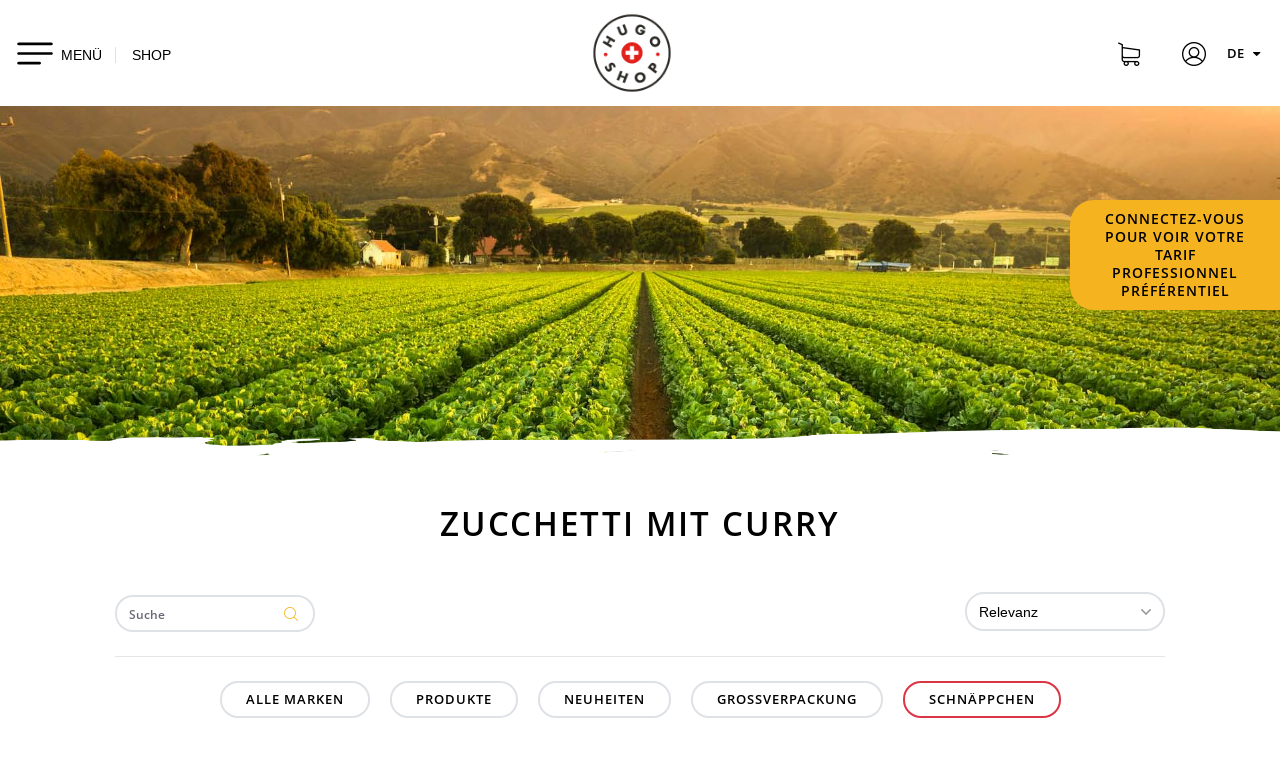

--- FILE ---
content_type: text/html; charset=utf-8
request_url: https://www.hugoreitzel.ch/shop/de/20-zucchetti-mit-curry
body_size: 11963
content:
<!doctype html>
<html lang="de">

<head>
        <script>var locale = 'de'</script>
    
        
  <meta charset="utf-8">


  <meta http-equiv="x-ua-compatible" content="ie=edge">
  <meta name="apple-mobile-web-app-capable" content="yes">
  <meta name="viewport" content="width=device-width, initial-scale=1">
  <meta name="google-site-verification" content="vlu3HQIVItEr8xd9mGKo4BMaZuX-m8iBkclffR4cYpQ" />
  <meta name="google-site-verification" content="b4INu1f8g2gYKP6xy31phcHql-YyIUi6XJmmnqP0F9c" />
  <meta name="facebook-domain-verification" content="d4sg20ss734154994tcfzux0rrb0vs" />

<script>
  window.dataLayer = window.dataLayer || [];
  dataLayer.push({
    'compte' : 'not-defined',
    'type' : 'not-defined'
  });
</script>
<!-- GTM Container Snippet Code Here -->


  <!-- Google Tag Manager -->
  <script>!function(){"use strict";function
    e(e,t,o){return
      void 0===t&&(t=""),"cookie"===e?function(e){for(var
                                                              t=0,o=document.cookie.split(";");t<o.length;t++){var r=o[t].split("=");if(r[0].trim()===e)return
        r[1]}}(t):"localStorage"===e?(r=t,localStorage.getItem(r)):"jsVariable"===e?window[t]:"cssSelector"===e?(n=t,i=o,a=document.querySelector(n),i?null==a?void
              0:a.getAttribute(i):null==a?void
              0:a.textContent):void console.warn("invalid uid source",e);var r,n,i,a}!function(t,o,r,n,i,a,c,l,s,u){var
            d,v,E,I;try{v=l&&(E=navigator.userAgent,(I=/Version\/([0-9\._]+)(.*Mobile)?.*Safari.*/.exec(E))&&parseFloat(I[1])>=16.4)?e(l,"user_id",""):void
            0}catch(e){console.error(e)}var g=t;g[n]=g[n]||[],g[n].push({"gtm.start":(new
      Date).getTime(),event:"gtm.js"});var m=o.getElementsByTagName(r)[0],T=v?"&bi="+encodeURIComponent(v):"",_=o.createElement(r),f=v?"kp"+c:c;_.async=!0,_.src="https://load.gtm.hugoreitzel.ch/"+f+".js?id=GTM-57MDSNW"+T,null===(d=m.parentNode)||void
            0===d||d.insertBefore(_,m)}(window,document,"script","dataLayer",0,0,"pmniiiwq","cookie")}();</script>
  <!-- End Google Tag Manager -->


  <title>Zucchetti mit Curry - Hugo Reitzel</title>
  <meta name="description" content="Découvrez la gamme Hugo Reitzel – Cornichons, Oignons, Légumes au Vinaigre, Antipasti, Moutardes, Sauces salade - Produits locaux - Qualité Suisse">
  <meta name="keywords" content="">
        <link rel="canonical" href="https://www.hugoreitzel.ch/shop/de/20-zucchetti-mit-curry">
  
  <meta property="og:title" content="Zucchetti mit Curry - Hugo Reitzel">
  <meta property="og:type" content="article" />
  <meta property="og:description" content="Découvrez la gamme Hugo Reitzel – Cornichons, Oignons, Légumes au Vinaigre, Antipasti, Moutardes, Sauces salade - Produits locaux - Qualité Suisse">

  <meta property="og:image" content="https://www.hugoreitzel.ch/bundles/app/assets/img/logo-hugo-reitzel.png">
  <meta property="og:url" content="https://www.hugoreitzel.ch/shop/de/20-zucchetti-mit-curry">
  <meta name="twitter:card" content="summary_large_image" />
  <meta name="twitter:site" content="@HugoReitzel" />
  <meta name="twitter:creator" content="@HugoReitzel" />
  
                  <link rel="alternate" href="https://www.hugoreitzel.ch/shop/fr/20-courgette-au-curry" hreflang="fr">
                  <link rel="alternate" href="https://www.hugoreitzel.ch/shop/fr/20-courgette-au-curry" hreflang="x-default">
                          <link rel="alternate" href="https://www.hugoreitzel.ch/shop/de/20-zucchetti-mit-curry" hreflang="de">
                



  <meta name="viewport" content="width=device-width, initial-scale=1">



  <link rel="apple-touch-icon" sizes="180x180" href="/icos/apple-touch-icon.png?v=alQABg2QqQ">
  <link rel="icon" type="image/png" sizes="32x32" href="/icos/favicon-32x32.png?v=alQABg2QqQ">
  <link rel="icon" type="image/png" sizes="16x16" href="/icos/favicon-16x16.png?v=alQABg2QqQ">
  <link rel="manifest" href="/icos/site.webmanifest?v=blQABg2QqQ">
  <link rel="mask-icon" href="/icos/safari-pinned-tab.svg?v=alQABg2QqQ" color="#f6b320">
  <link rel="shortcut icon" href="/icos/favicon.ico?v=alQABg2QqQ">
  <link rel="icon" type="image/x-icon"  href="/icos/favicon.ico?v=alQABg2QqQ">
  <meta name="msapplication-TileColor" content="#ffffff">
  <meta name="msapplication-TileImage" content="/icos/mstile-144x144.png?v=alQABg2QqQ">
  <meta name="msapplication-config" content="/icos/browserconfig.xml?v=alQABg2QqQ">
  <meta name="theme-color" content="#ffffff">



    <link rel="stylesheet" href="https://www.hugoreitzel.ch/shop/themes/_libraries/font-awesome/css/font-awesome.min.css?v=1" type="text/css" media="all">
  <link rel="stylesheet" href="https://www.hugoreitzel.ch/shop/themes/hugoreitzel/assets/css/theme.css?v=1" type="text/css" media="all">
  <link rel="stylesheet" href="https://www.hugoreitzel.ch/shop/modules/blockreassurance/views/dist/front.css?v=1" type="text/css" media="all">
  <link rel="stylesheet" href="https://www.hugoreitzel.ch/shop/modules/ps_socialfollow/views/css/ps_socialfollow.css?v=1" type="text/css" media="all">
  <link rel="stylesheet" href="https://www.hugoreitzel.ch/shop/modules/ndk_advanced_custom_fields/views/css/front.css?v=1" type="text/css" media="all">
  <link rel="stylesheet" href="https://www.hugoreitzel.ch/shop/modules/ndk_advanced_custom_fields/views/css/order.css?v=1" type="text/css" media="all">
  <link rel="stylesheet" href="https://www.hugoreitzel.ch/shop/modules/pwfavorites/views/css/front.css?v=1" type="text/css" media="all">
  <link rel="stylesheet" href="https://www.hugoreitzel.ch/shop/modules/pga/views/css/pga.css?v=1" type="text/css" media="all">
  <link rel="stylesheet" href="https://www.hugoreitzel.ch/shop/modules/minqc/views/css/minqc.css?v=1" type="text/css" media="all">
  <link rel="stylesheet" href="https://www.hugoreitzel.ch/shop/js/jquery/ui/themes/base/minified/jquery-ui.min.css?v=1" type="text/css" media="all">
  <link rel="stylesheet" href="https://www.hugoreitzel.ch/shop/js/jquery/ui/themes/base/minified/jquery.ui.theme.min.css?v=1" type="text/css" media="all">
  <link rel="stylesheet" href="https://www.hugoreitzel.ch/shop/js/jquery/plugins/fancybox/jquery.fancybox.css?v=1" type="text/css" media="all">
  <link rel="stylesheet" href="https://www.hugoreitzel.ch/shop/js/jquery/plugins/bxslider/jquery.bxslider.css?v=1" type="text/css" media="all">
  <link rel="stylesheet" href="https://www.hugoreitzel.ch/shop/modules/ps_imageslider/css/homeslider.css?v=1" type="text/css" media="all">
  <link rel="stylesheet" href="https://www.hugoreitzel.ch/shop/themes/hugoreitzel/assets/css/custom.css?v=1" type="text/css" media="all">




    <script type="text/javascript" src="https://www.hugoreitzel.ch/shop/modules/rc_pganalytics/views/js/hook/RcAnalyticsEvents.js" ></script>


  <script type="text/javascript">
        var customizeText = "Customize";
        var pixel_fc = "https:\/\/www.hugoreitzel.ch\/shop\/de\/module\/pspixel\/FrontAjaxPixel";
        var prestashop = {"cart":{"products":[],"totals":{"total":{"type":"total","label":"Gesamt","amount":0,"value":"0,00\u00a0CHF"},"total_including_tax":{"type":"total","label":"Gesamt (inkl. MwSt.)","amount":0,"value":"0,00\u00a0CHF"},"total_excluding_tax":{"type":"total","label":"Gesamtpreis o. MwSt.","amount":0,"value":"0,00\u00a0CHF"}},"subtotals":{"products":{"type":"products","label":"Zwischensumme","amount":0,"value":"0,00\u00a0CHF"},"discounts":null,"shipping":{"type":"shipping","label":"Versand","amount":0,"value":""},"tax":null},"products_count":0,"summary_string":"0 Artikel","vouchers":{"allowed":1,"added":[]},"discounts":[{"id_cart_rule":"18285","id_customer":"0","date_from":"2025-05-02 10:00:00","date_to":"2025-12-31 10:00:00","description":"20% Passeport Gourmand","quantity":"904","quantity_per_user":"1","priority":"1","partial_use":"0","code":"PG25HUGO","minimum_amount":"0.000000","minimum_amount_tax":"0","minimum_amount_currency":"1","minimum_amount_shipping":"0","country_restriction":"0","carrier_restriction":"0","group_restriction":"1","cart_rule_restriction":"1","product_restriction":"0","shop_restriction":"0","free_shipping":"1","reduction_percent":"20.00","reduction_amount":"0.000000","reduction_tax":"0","reduction_currency":"1","reduction_product":"0","reduction_exclude_special":"0","gift_product":"0","gift_product_attribute":"0","highlight":"1","active":"1","date_add":"2025-03-24 10:36:38","date_upd":"2025-11-30 17:13:28","id_lang":"2","name":"20% Passeport Gourmand","quantity_for_user":1}],"minimalPurchase":0,"minimalPurchaseRequired":""},"currency":{"id":1,"name":"Schweizer Franken","iso_code":"CHF","iso_code_num":"756","sign":"CHF"},"customer":{"lastname":null,"firstname":null,"email":null,"birthday":null,"newsletter":null,"newsletter_date_add":null,"optin":null,"website":null,"company":null,"siret":null,"ape":null,"is_logged":false,"gender":{"type":null,"name":null},"addresses":[]},"language":{"name":"Deutsch (German)","iso_code":"de","locale":"de-DE","language_code":"de","is_rtl":"0","date_format_lite":"d.m.Y","date_format_full":"d.m.Y H:i:s","id":2},"page":{"title":"","canonical":"https:\/\/www.hugoreitzel.ch\/shop\/de\/20-zucchetti-mit-curry","meta":{"title":"Zucchetti mit Curry","description":"","keywords":"","robots":"index"},"page_name":"category","body_classes":{"lang-de":true,"lang-rtl":false,"country-CH":true,"currency-CHF":true,"layout-full-width":true,"page-category":true,"tax-display-enabled":true,"category-id-20":true,"category-Zucchetti mit Curry":true,"category-id-parent-11":true,"category-depth-level-4":true},"admin_notifications":[]},"shop":{"name":"Reitzel (Suisse) SA","logo":"https:\/\/www.hugoreitzel.ch\/shop\/img\/hugo-reitzel-logo-1584688405.jpg","stores_icon":"https:\/\/www.hugoreitzel.ch\/shop\/img\/logo_stores.png","favicon":"https:\/\/www.hugoreitzel.ch\/shop\/img\/favicon.ico"},"urls":{"base_url":"https:\/\/www.hugoreitzel.ch\/shop\/","current_url":"https:\/\/www.hugoreitzel.ch\/shop\/de\/20-zucchetti-mit-curry","shop_domain_url":"https:\/\/www.hugoreitzel.ch","img_ps_url":"https:\/\/www.hugoreitzel.ch\/shop\/img\/","img_cat_url":"https:\/\/www.hugoreitzel.ch\/shop\/img\/c\/","img_lang_url":"https:\/\/www.hugoreitzel.ch\/shop\/img\/l\/","img_prod_url":"https:\/\/www.hugoreitzel.ch\/shop\/img\/p\/","img_manu_url":"https:\/\/www.hugoreitzel.ch\/shop\/img\/m\/","img_sup_url":"https:\/\/www.hugoreitzel.ch\/shop\/img\/su\/","img_ship_url":"https:\/\/www.hugoreitzel.ch\/shop\/img\/s\/","img_store_url":"https:\/\/www.hugoreitzel.ch\/shop\/img\/st\/","img_col_url":"https:\/\/www.hugoreitzel.ch\/shop\/img\/co\/","img_url":"https:\/\/www.hugoreitzel.ch\/shop\/themes\/hugoreitzel\/assets\/img\/","css_url":"https:\/\/www.hugoreitzel.ch\/shop\/themes\/hugoreitzel\/assets\/css\/","js_url":"https:\/\/www.hugoreitzel.ch\/shop\/themes\/hugoreitzel\/assets\/js\/","pic_url":"https:\/\/www.hugoreitzel.ch\/shop\/upload\/","pages":{"address":"https:\/\/www.hugoreitzel.ch\/shop\/de\/adresse","addresses":"https:\/\/www.hugoreitzel.ch\/shop\/de\/adressen","authentication":"https:\/\/www.hugoreitzel.ch\/shop\/de\/anmeldung","cart":"https:\/\/www.hugoreitzel.ch\/shop\/de\/warenkorb","category":"https:\/\/www.hugoreitzel.ch\/shop\/de\/index.php?controller=category","cms":"https:\/\/www.hugoreitzel.ch\/shop\/de\/index.php?controller=cms","contact":"https:\/\/www.hugoreitzel.ch\/shop\/de\/kontakt","discount":"https:\/\/www.hugoreitzel.ch\/shop\/de\/Rabatt","guest_tracking":"https:\/\/www.hugoreitzel.ch\/shop\/de\/auftragsverfolgung-gast","history":"https:\/\/www.hugoreitzel.ch\/shop\/de\/bestellungsverlauf","identity":"https:\/\/www.hugoreitzel.ch\/shop\/de\/profil","index":"https:\/\/www.hugoreitzel.ch\/shop\/de\/","my_account":"https:\/\/www.hugoreitzel.ch\/shop\/de\/mein-Konto","order_confirmation":"https:\/\/www.hugoreitzel.ch\/shop\/de\/bestellbestatigung","order_detail":"https:\/\/www.hugoreitzel.ch\/shop\/de\/index.php?controller=order-detail","order_follow":"https:\/\/www.hugoreitzel.ch\/shop\/de\/bestellverfolgung","order":"https:\/\/www.hugoreitzel.ch\/shop\/de\/Bestellung","order_return":"https:\/\/www.hugoreitzel.ch\/shop\/de\/index.php?controller=order-return","order_slip":"https:\/\/www.hugoreitzel.ch\/shop\/de\/bestellschein","pagenotfound":"https:\/\/www.hugoreitzel.ch\/shop\/de\/seite-nicht-gefunden","password":"https:\/\/www.hugoreitzel.ch\/shop\/de\/passwort-zuruecksetzen","pdf_invoice":"https:\/\/www.hugoreitzel.ch\/shop\/de\/index.php?controller=pdf-invoice","pdf_order_return":"https:\/\/www.hugoreitzel.ch\/shop\/de\/index.php?controller=pdf-order-return","pdf_order_slip":"https:\/\/www.hugoreitzel.ch\/shop\/de\/index.php?controller=pdf-order-slip","prices_drop":"https:\/\/www.hugoreitzel.ch\/shop\/de\/angebote","product":"https:\/\/www.hugoreitzel.ch\/shop\/de\/index.php?controller=product","search":"https:\/\/www.hugoreitzel.ch\/shop\/de\/suche","sitemap":"https:\/\/www.hugoreitzel.ch\/shop\/de\/Sitemap","stores":"https:\/\/www.hugoreitzel.ch\/shop\/de\/shops","supplier":"https:\/\/www.hugoreitzel.ch\/shop\/de\/lieferant","register":"https:\/\/www.hugoreitzel.ch\/shop\/de\/anmeldung?create_account=1","order_login":"https:\/\/www.hugoreitzel.ch\/shop\/de\/Bestellung?login=1"},"alternative_langs":{"fr":"https:\/\/www.hugoreitzel.ch\/shop\/fr\/20-courgette-au-curry","de":"https:\/\/www.hugoreitzel.ch\/shop\/de\/20-zucchetti-mit-curry"},"theme_assets":"\/shop\/themes\/hugoreitzel\/assets\/","actions":{"logout":"https:\/\/www.hugoreitzel.ch\/shop\/de\/?mylogout="},"no_picture_image":{"bySize":{"small_default":{"url":"https:\/\/www.hugoreitzel.ch\/shop\/img\/p\/de-default-small_default.jpg","width":98,"height":98},"cart_default":{"url":"https:\/\/www.hugoreitzel.ch\/shop\/img\/p\/de-default-cart_default.jpg","width":125,"height":125},"home_default":{"url":"https:\/\/www.hugoreitzel.ch\/shop\/img\/p\/de-default-home_default.jpg","width":250,"height":250},"medium_default":{"url":"https:\/\/www.hugoreitzel.ch\/shop\/img\/p\/de-default-medium_default.jpg","width":452,"height":452},"large_default":{"url":"https:\/\/www.hugoreitzel.ch\/shop\/img\/p\/de-default-large_default.jpg","width":800,"height":900}},"small":{"url":"https:\/\/www.hugoreitzel.ch\/shop\/img\/p\/de-default-small_default.jpg","width":98,"height":98},"medium":{"url":"https:\/\/www.hugoreitzel.ch\/shop\/img\/p\/de-default-home_default.jpg","width":250,"height":250},"large":{"url":"https:\/\/www.hugoreitzel.ch\/shop\/img\/p\/de-default-large_default.jpg","width":800,"height":900},"legend":""}},"configuration":{"display_taxes_label":true,"display_prices_tax_incl":true,"is_catalog":false,"show_prices":true,"opt_in":{"partner":false},"quantity_discount":{"type":"price","label":"St\u00fcckpreis"},"voucher_enabled":1,"return_enabled":0},"field_required":[],"breadcrumb":{"links":[{"title":"Startseite","url":"https:\/\/www.hugoreitzel.ch\/shop\/de\/"},{"title":"Produkte","url":"https:\/\/www.hugoreitzel.ch\/shop\/de\/10-produkte"},{"title":"Pickles","url":"https:\/\/www.hugoreitzel.ch\/shop\/de\/11-pickles"},{"title":"Zucchetti mit Curry","url":"https:\/\/www.hugoreitzel.ch\/shop\/de\/20-zucchetti-mit-curry"}],"count":4},"link":{"protocol_link":"https:\/\/","protocol_content":"https:\/\/"},"time":1764664730,"static_token":"11a0c2b881ea89e6c11c94031d1352ff","token":"c994d2b60384f1b155c1675050b891c9","debug":false};
        var psemailsubscription_subscription = "https:\/\/www.hugoreitzel.ch\/shop\/de\/module\/ps_emailsubscription\/subscription";
        var psr_icon_color = "#F19D76";
        var pwfavorites = {"favorites_url":"https:\/\/www.hugoreitzel.ch\/shop\/de\/module\/pwfavorites\/favorites","http":{"url":"https:\/\/www.hugoreitzel.ch\/shop\/de\/module\/pwfavorites\/ajax?fav=1"},"product":null,"responsivelayout":false,"show_confirmation":true,"slider":{"max_slides_xs":3,"max_slides_sm":5,"max_slides_md":5,"infinite_loop":false},"translations":{"add_favorite":"Add to my favorites","remove_favorite":"Remove from my favorites","favorite_added":"&quot;%1$s&quot; has been added to %2$smy favorites%3$s","favorite_removed":"&quot;%1$s&quot; has been removed from %2$smy favorites%3$s"}};
      </script>



  <!-- Facebook Pixel Code -->

    <script>

    !function(f,b,e,v,n,t,s)
    {if(f.fbq)return;n=f.fbq=function(){n.callMethod? n.callMethod.apply(n,arguments):n.queue.push(arguments)};
    if(!f._fbq)f._fbq=n;n.push=n;n.loaded=!0;n.version='2.0';n.agent='plprestashop-download'; // n.agent to keep because of partnership
    n.queue=[];t=b.createElement(e);t.async=!0;
    t.src=v;s=b.getElementsByTagName(e)[0];
    s.parentNode.insertBefore(t,s)}(window, document,'script', 'https://connect.facebook.net/en_US/fbevents.js');
    fbq('init', '1005421196328343');
    fbq('track', 'PageView');

    </script>

<noscript>
<img height="1" width="1" style="display:none" alt="pixel facebook" src="https://www.facebook.com/tr?id=1005421196328343&ev=PageView&noscript=1"/>
</noscript>

<!-- End Facebook Pixel Code -->

<!-- DO NOT MODIFY -->
<!-- End Facebook Pixel Code -->

<!-- Set Facebook Pixel Product Export -->
<!-- END OF Set Facebook Pixel Product Export -->


<script>
fbq('trackCustom', 'ViewCategory', {content_name: 'Zucchetti mit Curry (DE)', content_category: 'Startseite > Produkte > Pickles > Zucchetti mit Curry', content_ids: ['263'], content_type: 'product'});
</script>


<!-- Global site tag (gtag.js) - Google Analytics -->
<script async src='https://www.googletagmanager.com/gtag/js?id=UA-107043780-1' data-keepinline></script>
<script data-keepinline>
    
    window.dataLayer = window.dataLayer || [];
    function gtag(){dataLayer.push(arguments);}
    gtag('js', new Date());
    
</script>
<!-- emarketing start -->




<!-- emarketing end -->







    
</head>

<body id="category" class="lang-de country-ch currency-chf layout-full-width page-category tax-display-enabled category-id-20 category-zucchetti-mit-curry category-id-parent-11 category-depth-level-4">

    <!-- Google Tag Manager (noscript) -->
    <noscript><iframe
                src="https://load.gtm.hugoreitzel.ch/ns.html?id=GTM-57MDSNW"
                height="0"
                width="0"
                style="display:none;visibility:hidden"></iframe></noscript>
    <!-- End Google Tag Manager (noscript) -->


    


<header id="header" class="position-relative">
    
        
<!-- nav mobile + desktop -->
<div class="collapse bg-white" id="navbarMain">

  <div class="container pb-md-5 position-relative">
    <div class="content-header">
      <div class="container px-0">

        <div class="d-flex align-items-center justify-content-between flex-same-width">

          <div class="flex-grow-2">
            <button class="navbar-toggler text-left ml-3 ml-md-0" type="button" data-toggle="collapse" data-target="#navbarMain" aria-controls="navbarMain" aria-expanded="false" aria-label="Toggle navigation">
              <span class="navbar-toggler-icon "></span>
            </button>
          </div>

          <div class="flex-grow-1">
            <div class="text-center my-2 my-lg-2">
              <a href="/de/" title="" class="navbar-brand">
                <img src="/bundles/app/assets/img/hugoshop-logo.png" class="new" alt="logo" title=""/>
              </a>
            </div>
          </div>

          <div class="flex-grow-2">

            <div class="topnav">

              <nav class="navbar justify-content-end px-md-0">

                <!-- recherche -->
                <span class="icon-search d-none d-md-inline"></span>

                <div>
    <div class="blockcart" data-refresh-url="//www.hugoreitzel.ch/shop/de/module/ps_shoppingcart/ajax">
                <div class="d-inline dropdown dropdownPanier position-relative ml-md-1 ml-xl-4">
            <a href="#" title="Panier" id="dropdownPanier" rel="nofollow" data-toggle="dropdown" aria-haspopup="true" aria-expanded="false"><span class="icon-panier"></span>
                            </a>
            <div class="dropdown-menu" aria-labelledby="dropdownPanier">

                
                <div class="px-3 pt-3 d-flex justify-content-between">
                    <span class="text-left"><b>Zwischensumme</b></span>
                    <span class="text-right"><b>0,00 CHF</b></span>
                </div>

                <div class="px-3 pt-3 d-flex justify-content-between">
                    <span class="text-left"><b>Versand</b></span>
                    <span class="text-right"><b></b></span>
                </div>
                <div class="px-3 pb-3">
                                                                <small>Plus que 100,00 CHF pour bénéficier des frais de port gratuits</small>
                                    </div>
                <div class="px-3 pb-3 d-flex justify-content-between">
                    <span class="text-left"><b>Gesamt (inkl. MwSt.)</b></span>
                    <span class="text-right"><b>0,00 CHF</b></span>
                </div>
                <div class="border-top px-3 pt-3 text-center d-flex justify-content-between cart-top-action-v2">
                    <button class="btn btn-outline-primary text-primary text-uppercase cart-to-v2-close-it" type="button">Einkauf fortsetzen</button>
                    <a href="//www.hugoreitzel.ch/shop/de/warenkorb?action=show" rel="nofollow" title="Mon Panier" class="btn btn-primary">MEIN KORB</a>
                </div>
                                    <div class="px-3 pt-3 text-center">
                        Vous êtes professionnel ? <a href="https://www.hugoreitzel.ch/shop/de/anmeldung" class="text-primary">Connectez-vous</a> pour voir votre tarif préférentiel
                    </div>
                            </div>
        </div>
    </div>
</div>
<div class="d-inline dropdown dropdownUser position-relative ml-2 ml-md-1 ml-xl-4">
    <a href="https://www.hugoreitzel.ch/shop/de/mein-Konto" rel="nofollow" title="User" id="dropdownUser"><span class="icon-user"></span></a>
</div>

                <div class="dropdown dropdownLang position-relative ml-2 ml-lg-3 d-inline">
    <a href="#" title="" id="dropdownLang" data-toggle="dropdown" aria-haspopup="true"
       aria-expanded="false">DE <span class="icon-down-dir"></span> </a>
    <div class="dropdown-menu border-0 px-3 py-0" aria-labelledby="dropdownLang">
        <ul class="navbar-nav text-uppercase text-center">
                                                <li><a href="https://www.hugoreitzel.ch/shop/fr/20-courgette-au-curry" title=""
                           class="nav-link py-2 border-0"
                           data-iso-code="fr">fr</a></li>
                                                                </ul>
    </div>
</div>


              </nav>
            </div>
          </div>


        </div>

      </div>
    </div>

    <div id="NavMain" class="overflow-hidden">

    </div>


  </div>
</div>


<div class="position-relative">

  <!-- contenu header -->
  <div class="content-header position-absolute-NO w-100">
    <div class="container">

      <div class="d-flex align-items-center justify-content-between flex-same-width">

        <div class="flex-grow-2">
          <button class="navbar-toggler navNavMob text-left" type="button" data-toggle="collapse" data-target="#navbarMain" aria-controls="navbarMain" aria-expanded="false" aria-label="Toggle navigation">
            <span class="navbar-toggler-icon "></span>
            <span class="text-black navigation-right-link d-none d-lg-inline-block">MENÜ</span>
          </button>
          <a href="/shop/de/" class="text-black border-left border-black pl-2 pl-lg-3 ml-2">SHOP</a>
        </div>

        <div class="flex-grow-1">
          <div class="text-center my-2 my-lg-2">
            <a href="/de/" title="" class="navbar-brand">
              <img src="/bundles/app/assets/img/hugoshop-logo.png" class="new" alt="logo" title=""/>
            </a>
          </div>
        </div>

        <div class="flex-grow-2">

          <div class="topnav">

            <nav class="navbar justify-content-end px-0">


              <div>
    <div class="blockcart" data-refresh-url="//www.hugoreitzel.ch/shop/de/module/ps_shoppingcart/ajax">
                <div class="d-inline dropdown dropdownPanier position-relative ml-md-1 ml-xl-4">
            <a href="#" title="Panier" id="dropdownPanier" rel="nofollow" data-toggle="dropdown" aria-haspopup="true" aria-expanded="false"><span class="icon-panier"></span>
                            </a>
            <div class="dropdown-menu" aria-labelledby="dropdownPanier">

                
                <div class="px-3 pt-3 d-flex justify-content-between">
                    <span class="text-left"><b>Zwischensumme</b></span>
                    <span class="text-right"><b>0,00 CHF</b></span>
                </div>

                <div class="px-3 pt-3 d-flex justify-content-between">
                    <span class="text-left"><b>Versand</b></span>
                    <span class="text-right"><b></b></span>
                </div>
                <div class="px-3 pb-3">
                                                                <small>Plus que 100,00 CHF pour bénéficier des frais de port gratuits</small>
                                    </div>
                <div class="px-3 pb-3 d-flex justify-content-between">
                    <span class="text-left"><b>Gesamt (inkl. MwSt.)</b></span>
                    <span class="text-right"><b>0,00 CHF</b></span>
                </div>
                <div class="border-top px-3 pt-3 text-center d-flex justify-content-between cart-top-action-v2">
                    <button class="btn btn-outline-primary text-primary text-uppercase cart-to-v2-close-it" type="button">Einkauf fortsetzen</button>
                    <a href="//www.hugoreitzel.ch/shop/de/warenkorb?action=show" rel="nofollow" title="Mon Panier" class="btn btn-primary">MEIN KORB</a>
                </div>
                                    <div class="px-3 pt-3 text-center">
                        Vous êtes professionnel ? <a href="https://www.hugoreitzel.ch/shop/de/anmeldung" class="text-primary">Connectez-vous</a> pour voir votre tarif préférentiel
                    </div>
                            </div>
        </div>
    </div>
</div>
<div class="d-inline dropdown dropdownUser position-relative ml-2 ml-md-1 ml-xl-4">
    <a href="https://www.hugoreitzel.ch/shop/de/mein-Konto" rel="nofollow" title="User" id="dropdownUser"><span class="icon-user"></span></a>
</div>

              <div class="dropdown dropdownLang position-relative ml-2 ml-lg-3 d-inline">
    <a href="#" title="" id="dropdownLang" data-toggle="dropdown" aria-haspopup="true"
       aria-expanded="false">DE <span class="icon-down-dir"></span> </a>
    <div class="dropdown-menu border-0 px-3 py-0" aria-labelledby="dropdownLang">
        <ul class="navbar-nav text-uppercase text-center">
                                                <li><a href="https://www.hugoreitzel.ch/shop/fr/20-courgette-au-curry" title=""
                           class="nav-link py-2 border-0"
                           data-iso-code="fr">fr</a></li>
                                                                </ul>
    </div>
</div>


            </nav>
          </div>
        </div>


      </div>

    </div>
  </div>
      <div class="btn-question btn-switch bg-primary" style="top: 200px;">
      <a class="btn d-flex justify-content-center align-items-center" href="https://www.hugoreitzel.ch/shop/de/anmeldung">
        Connectez-vous pour voir votre tarif professionnel préférentiel
      </a>
    </div>
  
  <!-- IMAGE ENTETE -->
  <div class="img-header" style="background-image: url(/bundles/app/assets/img/shop/img-entete.jpg)"></div>


</div>
    
</header>

<main role="main">

    
        

<aside id="notifications" class="position-relative">
  <div class="container container-small">
    
    
    
      </div>
</aside>
    


    
<section class="py-md-3 py-lg-5" id="produit-liste">

    <div class="container">


        <div class="container-int text-center pb-5 mt-4 mt-md-0">

            
    <h1 class="mb-4 mb-md-5">Zucchetti mit Curry</h1>

    


            <section id="products">
                                    <div id="">
                        
                            <div class="d-block">
    <div class="top filtres d-flex justify-content-between align-items-center">
        <!-- Block search module TOP -->
<div id="search_widget" class="search-widget" data-search-controller-url="//www.hugoreitzel.ch/shop/de/suche">
	<form method="get" action="//www.hugoreitzel.ch/shop/de/suche">
		<div class="input-group mt-1">
			<input type="hidden" name="controller" value="search">
			<input type="text" class="form-control rounded-left border-right-0" placeholder="Suche" name="s" value="" aria-label="Suche" aria-describedby="">
			<div class="input-group-append">
				<button type="submit" class="input-group-text rounded-right bg-white text-primary  border-left-0"><span class="icon-search"></span></button>
			</div>
		</div>
	</form>
</div>
<!-- /Block search module TOP -->

        
            <select onchange="window.location = this.value" class="custom-select rounded">
        <option selected class="current js-search-link" value="https://www.hugoreitzel.ch/shop/de/20-zucchetti-mit-curry?order=product.position.asc">Relevanz</option>
        <option  class="js-search-link" value="https://www.hugoreitzel.ch/shop/de/20-zucchetti-mit-curry?order=product.name.asc">Name (A bis Z)</option>
        <option  class="js-search-link" value="https://www.hugoreitzel.ch/shop/de/20-zucchetti-mit-curry?order=product.name.desc">Name (Z bis A)</option>
        <option  class="js-search-link" value="https://www.hugoreitzel.ch/shop/de/20-zucchetti-mit-curry?order=product.price.asc">Preis (aufsteigend)</option>
        <option  class="js-search-link" value="https://www.hugoreitzel.ch/shop/de/20-zucchetti-mit-curry?order=product.price.desc">Preis (absteigend)</option>
    </select>        
    </div>


    <hr/>

    

<div class="menu js-top-menu position-static hidden-sm-down" id="_desktop_top_menu">
    
                        <a href="https://www.hugoreitzel.ch/shop/de/brands" class="btn btn-small btn-outline-light mx-2 mb-3" title="Alle Marken">Alle Marken</a>
                <a href="https://www.hugoreitzel.ch/shop/de/10-produkte" class="btn btn-small btn-outline-light mx-2 mb-3" title="Produkte">Produkte</a>
                <a href="https://www.hugoreitzel.ch/shop/de/44-neuheiten" class="btn btn-small btn-outline-light mx-2 mb-3" title="Neuheiten">Neuheiten</a>
                <a href="https://www.hugoreitzel.ch/shop/de/45-grossverpackung" class="btn btn-small btn-outline-light mx-2 mb-3" title="Grossverpackung">Grossverpackung</a>
                <a href="https://www.hugoreitzel.ch/shop/de/63-schnaeppchen" class="btn btn-small btn-outline-danger mx-2 mb-3" title="Schnäppchen">Schnäppchen</a>
                
    <div class="clearfix"></div>
</div>




    <div id="shop-menu" class="d-flex justify-content-md-between bg-light flex-same-width mt-2 ssnav-desktop"><a href="#"onclick="openSubMenu(this, 11); return false;" data-children="1"title="" class="submenu text-body flex-grow-1 border border-white py-3"><figure class="px-2 px-lg-3 px-xl-5 position-relative mb-0"><img src="https://www.hugoreitzel.ch/shop/img/c/11-0_thumb.jpg" alt="Pickles" title="" class="img-fluid"/></figure><b class="text-uppercase">Pickles <span class="text-muted">(143)</span></b></a><a href="#"onclick="openSubMenu(this, 12); return false;" data-children="1"title="" class="submenu text-body flex-grow-1 border border-white py-3"><figure class="px-2 px-lg-3 px-xl-5 position-relative mb-0"><img src="https://www.hugoreitzel.ch/shop/img/c/12-0_thumb.jpg" alt="Saucen" title="" class="img-fluid"/></figure><b class="text-uppercase">Saucen <span class="text-muted">(120)</span></b></a><a href="https://www.hugoreitzel.ch/shop/de/13-essig"title="" class="submenu text-body flex-grow-1 border border-white py-3"><figure class="px-2 px-lg-3 px-xl-5 position-relative mb-0"><img src="https://www.hugoreitzel.ch/shop/img/c/13-0_thumb.jpg" alt="Essig" title="" class="img-fluid"/></figure><b class="text-uppercase">Essig <span class="text-muted">(20)</span></b></a><a href="#"onclick="openSubMenu(this, 14); return false;" data-children="1"title="" class="submenu text-body flex-grow-1 border border-white py-3"><figure class="px-2 px-lg-3 px-xl-5 position-relative mb-0"><img src="https://www.hugoreitzel.ch/shop/img/c/14-0_thumb.jpg" alt="Box-Set, Zubehör, Goodies" title="" class="img-fluid"/></figure><b class="text-uppercase">Box-Set, Zubehör, Goodies <span class="text-muted">(147)</span></b></a><a href="#"onclick="openSubMenu(this, 15); return false;" data-children="1"title="" class="submenu text-body flex-grow-1 border border-white py-3"><figure class="px-2 px-lg-3 px-xl-5 position-relative mb-0"><img src="https://www.hugoreitzel.ch/shop/img/c/15-0_thumb.jpg" alt="Sonstige" title="" class="img-fluid"/></figure><b class="text-uppercase">Sonstige <span class="text-muted">(210)</span></b></a></div>

 <div class="d-none justify-content-md-between flex-same-width border-bottom pb-3 subsubmenu pt-2" data-parent="11"><a href="https://www.hugoreitzel.ch/shop/de/23-champignons" title="" class="text-body mx-3 mt-3 d-inline-block"><b class="text-uppercase text-nowrap">Champignons <span class="text-muted">(8)</span> </b></a><a href="https://www.hugoreitzel.ch/shop/de/192-chili" title="" class="text-body mx-3 mt-3 d-inline-block"><b class="text-uppercase text-nowrap">Chili <span class="text-muted">(2)</span> </b></a><a href="https://www.hugoreitzel.ch/shop/de/24-peperoni" title="" class="text-body mx-3 mt-3 d-inline-block"><b class="text-uppercase text-nowrap">Peperoni <span class="text-muted">(12)</span> </b></a><a href="https://www.hugoreitzel.ch/shop/de/16-cornichons" title="" class="text-body mx-3 mt-3 d-inline-block"><b class="text-uppercase text-nowrap">Cornichons <span class="text-muted">(36)</span> </b></a><a href="https://www.hugoreitzel.ch/shop/de/17-gurken" title="" class="text-body mx-3 mt-3 d-inline-block"><b class="text-uppercase text-nowrap">Gurken <span class="text-muted">(26)</span> </b></a><a href="https://www.hugoreitzel.ch/shop/de/18-zwiebeln" title="" class="text-body mx-3 mt-3 d-inline-block"><b class="text-uppercase text-nowrap">Zwiebeln <span class="text-muted">(23)</span> </b></a><a href="https://www.hugoreitzel.ch/shop/de/19-antipasti" title="" class="text-body mx-3 mt-3 d-inline-block"><b class="text-uppercase text-nowrap">Antipasti <span class="text-muted">(6)</span> </b></a><a href="https://www.hugoreitzel.ch/shop/de/20-zucchetti-mit-curry" title="" class="text-body mx-3 mt-3 d-inline-block"><b class="text-uppercase text-nowrap">Zucchetti mit Curry <span class="text-muted">(1)</span> </b></a><a href="https://www.hugoreitzel.ch/shop/de/21-kapern-kaperaepfel" title="" class="text-body mx-3 mt-3 d-inline-block"><b class="text-uppercase text-nowrap">Kapern-Kaperäpfel <span class="text-muted">(12)</span> </b></a><a href="https://www.hugoreitzel.ch/shop/de/22-mais" title="" class="text-body mx-3 mt-3 d-inline-block"><b class="text-uppercase text-nowrap">Maïs <span class="text-muted">(9)</span> </b></a><a href="https://www.hugoreitzel.ch/shop/de/175-carottes" title="" class="text-body mx-3 mt-3 d-inline-block"><b class="text-uppercase text-nowrap">Carottes <span class="text-muted">(1)</span> </b></a></div> <div class="d-none justify-content-md-between flex-same-width border-bottom pb-3 subsubmenu pt-2" data-parent="12"><a href="https://www.hugoreitzel.ch/shop/de/26-senf" title="" class="text-body mx-3 mt-3 d-inline-block"><b class="text-uppercase text-nowrap">Senf <span class="text-muted">(36)</span> </b></a><a href="https://www.hugoreitzel.ch/shop/de/27-mayonnaise" title="" class="text-body mx-3 mt-3 d-inline-block"><b class="text-uppercase text-nowrap">Mayonnaise <span class="text-muted">(18)</span> </b></a><a href="https://www.hugoreitzel.ch/shop/de/28-ketchup" title="" class="text-body mx-3 mt-3 d-inline-block"><b class="text-uppercase text-nowrap">Ketchup <span class="text-muted">(16)</span> </b></a><a href="https://www.hugoreitzel.ch/shop/de/29-salatsaucen" title="" class="text-body mx-3 mt-3 d-inline-block"><b class="text-uppercase text-nowrap">Salatsaucen <span class="text-muted">(37)</span> </b></a><a href="https://www.hugoreitzel.ch/shop/de/30-kalte-saucen" title="" class="text-body mx-3 mt-3 d-inline-block"><b class="text-uppercase text-nowrap">Kalte Saucen <span class="text-muted">(26)</span> </b></a></div> <div class="d-none justify-content-md-between flex-same-width border-bottom pb-3 subsubmenu pt-2" data-parent="14"><a href="https://www.hugoreitzel.ch/shop/de/131-coffrets" title="" class="text-body mx-3 mt-3 d-inline-block"><b class="text-uppercase text-nowrap">Coffrets <span class="text-muted">(67)</span> </b></a><a href="https://www.hugoreitzel.ch/shop/de/132-zubehoer" title="" class="text-body mx-3 mt-3 d-inline-block"><b class="text-uppercase text-nowrap">Zubehör <span class="text-muted">(25)</span> </b></a><a href="https://www.hugoreitzel.ch/shop/de/133-goodies" title="" class="text-body mx-3 mt-3 d-inline-block"><b class="text-uppercase text-nowrap">Goodies <span class="text-muted">(38)</span> </b></a><a href="https://www.hugoreitzel.ch/shop/de/176-the" title="" class="text-body mx-3 mt-3 d-inline-block"><b class="text-uppercase text-nowrap">Thé <span class="text-muted">(2)</span> </b></a><a href="https://www.hugoreitzel.ch/shop/de/177-saint-valentin" title="" class="text-body mx-3 mt-3 d-inline-block"><b class="text-uppercase text-nowrap">Saint-Valentin <span class="text-muted">(8)</span> </b></a></div> <div class="d-none justify-content-md-between flex-same-width border-bottom pb-3 subsubmenu pt-2" data-parent="15"><a href="https://www.hugoreitzel.ch/shop/de/39-olivenoele" title="" class="text-body mx-3 mt-3 d-inline-block"><b class="text-uppercase text-nowrap">Olivenöle <span class="text-muted">(26)</span> </b></a><a href="https://www.hugoreitzel.ch/shop/de/31-croutons" title="" class="text-body mx-3 mt-3 d-inline-block"><b class="text-uppercase text-nowrap">Croûtons <span class="text-muted">(5)</span> </b></a><a href="https://www.hugoreitzel.ch/shop/de/32-salat" title="" class="text-body mx-3 mt-3 d-inline-block"><b class="text-uppercase text-nowrap">Salat <span class="text-muted">(8)</span> </b></a><a href="https://www.hugoreitzel.ch/shop/de/33-tomaten-und-tomatensaucen" title="" class="text-body mx-3 mt-3 d-inline-block"><b class="text-uppercase text-nowrap">Tomaten- und Tomatensaucen <span class="text-muted">(47)</span> </b></a><a href="https://www.hugoreitzel.ch/shop/de/34-sandwichcreme" title="" class="text-body mx-3 mt-3 d-inline-block"><b class="text-uppercase text-nowrap">Sandwichcreme <span class="text-muted">(4)</span> </b></a><a href="https://www.hugoreitzel.ch/shop/de/36-oliven" title="" class="text-body mx-3 mt-3 d-inline-block"><b class="text-uppercase text-nowrap">Oliven <span class="text-muted">(62)</span> </b></a><a href="https://www.hugoreitzel.ch/shop/de/119-getreide-und-huelsenfruechte" title="" class="text-body mx-3 mt-3 d-inline-block"><b class="text-uppercase text-nowrap">Getreide und Hülsenfrüchte <span class="text-muted">(42)</span> </b></a><a href="https://www.hugoreitzel.ch/shop/de/129-saefte-getraenke" title="" class="text-body mx-3 mt-3 d-inline-block"><b class="text-uppercase text-nowrap">Säfte &amp; Getränke <span class="text-muted">(3)</span> </b></a></div> 







</div>
                        
                    </div>
                    
                        <div id="" class="hidden-sm-down">
                            
                        </div>
                    

                    
                        <div id="js-product-list">
  <div class="shop-card-liste row pt-md-4 pt-2">
          
        
    <article class="d-flex align-content-stretch col-6 col-md-3 col-lg-3 product-miniature infinitescroll js-product-miniature" data-id-product="263" data-id-product-attribute="0" itemscope itemtype="http://schema.org/Product">
        <div class="card border mb-4 mx-auto">
                  
                                        

            <div class="shop-info-fav">

                <!-- fav icon set by JS inside -->
            </div>

            <a href="https://www.hugoreitzel.ch/shop/de/zucchetti-mit-curry/263-courgettes-suisses-au-curry-hugo-1-2-hr-7610161123703.html" class="index-product-link">
                <div class="card-img  pt-4 px-xl-5 position-relative">
                    <picture class="position-absolute w-100 product-list-thumb pt-4 px-xl-5">
                        <img class="img-fluid" src="https://www.hugoreitzel.ch/shop/1141-home_default/courgettes-suisses-au-curry-hugo-1-2-hr.jpg" alt="Schweizer Zucchetti mit Curry">
                    </picture>

                    <img class="img-fluid" src="/bundles/app/assets/img/shop/slider-shop-mask.gif" alt="masque">
                </div>
                <div class="card-body">
                    <h3 class="card-title mb-0" itemprop="name">Schweizer Zucchetti mit Curry</h3>
                                                                                                                                                                                                                                                                                                                                                                                                                                                                                                                                                                                                                                                                                                                                                                                                                                                                                                                                                                                                            <small>Abtropfgewicht : 210 g</small>
                                                                                                                                                                                                                                                                                                                                                                                                                            </div>
            </a>
                        <div style="min-height:86px">
                <form action="https://www.hugoreitzel.ch/shop/de/warenkorb" class="add-cart d-block" method="post">
                    <input type="hidden" name="token" value="11a0c2b881ea89e6c11c94031d1352ff">
                    <input type="hidden" name="id_product" value="263">
                    <div class="shop-products-action-select-product"
                    style="display: none" >
                    <select
                            data-product-attribute="1"
                            name="group[1]"
                            class="custom-select border-top border-bottom-0 border-right-0 border-left-0"
                            id="group_263"
                    >
                                            </select>
                    </div>

                        
                            <div class="product-add-to-cart">
        <div class="card-price row no-gutters border-top border-bottom">
        <div class="col-6 border-right py-2"> <span itemprop="price" class="price"><b>4,75 CHF</b></span></div>
                <div class="col-6 py-2"><span class="text-muted remove-quantity">-</span>&nbsp; <span class="quantity">1</span> &nbsp;<span class="text-muted add-quantity">+</span>
            <input type="number" data-pack="1" min="0" data-name="qty" max="7153" value="1" name="qty" class="d-none">
        </div>
            </div>
                        <button class="card-link d-block mx-auto py-2 btn text-primary" type="submit" name="add" data-button-action="add-to-cart" data-logged="" data-content="bénéficiez d’un rabais professionnel en vous connectant"  >
                <span class="icon-panier"></span> Hinzufügen            </button>
            
                <input class="product-refresh ps-hidden-by-js d-none" name="refresh" type="submit" value="Aktualisieren">
            
            </div>
                        

                </form>
            </div>
            
        </div>
    </article>













      
      </div>

  
    <nav class="pagination" style="display: none;">
  <div class="col-md-4">
    
      1 - 1 von 1 Artikel(n)
    
  </div>

  <div class="col-md-6 offset-md-2 pr-0">
    
         
  </div>

</nav>
  

  </div>
</div>
                    
                    <div id="js-product-list-bottom">
                        
                            <div id="js-product-list-bottom"></div>
                        
                    </div>
                            </section>

        </div>
    </div>
</section>


</main>

<footer>
    
        

















<div id="footer">

</div>    
</footer>

      <script type="text/javascript" src="https://www.hugoreitzel.ch/shop/themes/core.js" ></script>
  <script type="text/javascript" src="https://www.hugoreitzel.ch/shop/themes/hugoreitzel/assets/js/theme.js" ></script>
  <script type="text/javascript" src="https://www.hugoreitzel.ch/shop/themes/hugoreitzel/assets/vendor/jquery/dist/jquery.min.js" ></script>
  <script type="text/javascript" src="https://www.hugoreitzel.ch/shop/themes/hugoreitzel/assets/vendor/bootstrap/dist/js/bootstrap.bundle.min.js" ></script>
  <script type="text/javascript" src="https://www.hugoreitzel.ch/shop/modules/blockreassurance/views/dist/front.js" ></script>
  <script type="text/javascript" src="https://www.hugoreitzel.ch/shop/modules/ps_emailsubscription/views/js/ps_emailsubscription.js" ></script>
  <script type="text/javascript" src="https://www.hugoreitzel.ch/shop/modules/ps_emailalerts/js/mailalerts.js" ></script>
  <script type="text/javascript" src="https://www.hugoreitzel.ch/shop/modules/pwfavorites/views/js/front.js" ></script>
  <script type="text/javascript" src="https://www.hugoreitzel.ch/shop/modules/quantitydiscountpro/views/js/qdp.js" ></script>
  <script type="text/javascript" src="https://www.hugoreitzel.ch/shop/modules/hugoreitzel//views/js/front.js" ></script>
  <script type="text/javascript" src="https://www.hugoreitzel.ch/shop/modules/pga/views/js/pga.js" ></script>
  <script type="text/javascript" src="https://www.hugoreitzel.ch/shop/modules/minqc/views/js/minqc-17500.js" ></script>
  <script type="text/javascript" src="https://www.hugoreitzel.ch/shop/js/jquery/ui/jquery-ui.min.js" ></script>
  <script type="text/javascript" src="https://www.hugoreitzel.ch/shop/js/jquery/plugins/fancybox/jquery.fancybox.js" ></script>
  <script type="text/javascript" src="https://www.hugoreitzel.ch/shop/modules/ndk_advanced_custom_fields/views/js/fromprice.js" ></script>
  <script type="text/javascript" src="https://www.hugoreitzel.ch/shop/modules/ndk_advanced_custom_fields/views/js/order.js" ></script>
  <script type="text/javascript" src="https://www.hugoreitzel.ch/shop/js/jquery/plugins/bxslider/jquery.bxslider.js" ></script>
  <script type="text/javascript" src="https://www.hugoreitzel.ch/shop/modules/pspixel/views/js/printpixel.js" ></script>
  <script type="text/javascript" src="https://www.hugoreitzel.ch/shop/modules/ps_searchbar/ps_searchbar.js" ></script>
  <script type="text/javascript" src="https://www.hugoreitzel.ch/shop/modules/ps_shoppingcart/ps_shoppingcart.js" ></script>
  <script type="text/javascript" src="https://www.hugoreitzel.ch/shop/modules/ps_imageslider/js/responsiveslides.min.js" ></script>
  <script type="text/javascript" src="https://www.hugoreitzel.ch/shop/modules/ps_imageslider/js/homeslider.js" ></script>
  <script type="text/javascript" src="https://www.hugoreitzel.ch/shop/modules/pspixel/views/js/printpixel.js" ></script>
  <script type="text/javascript" src="https://www.hugoreitzel.ch/shop/themes/hugoreitzel/assets/js/custom.js" ></script>





    <script type="text/javascript">
    // Instantiate the tracking class
    var rcAnalyticsEvents = new RcAnalyticsEvents();

    // page controller
    var controllerName = 'category';
    var compliantModules = {"supercheckout":"supercheckout","onepagecheckoutps":"order","sveacheckout":"sveapaypage","thecheckout":"order"};
    var compliantModuleName = '';
    var skipCartStep = '';
    var isOrder = '';
    var isCheckout = '';
    var isClientId = 0;
    var gaOrder;
    var gaProducts;
    ////////////////////////////

    // set tracking features
    rcAnalyticsEvents.trackingFeatures = {"analyticsId":"UA-107043780-1","adwordsId":"","adwordsCl":"","productSendRate":25,"merchantPrefix":"","merchantSuffix":"","merchantVariant":"","businessDataPrefix":"","businessDataVariant":"","currency":"CHF","idShop":1,"productsPerPage":16,"cartAjax":1,"token":"89efe3b0a946a6765e0a7968bfcd8d7c","disableInternalTracking":false,"signUpTypes":["new customer","guest customer"],"isNewSignUp":false,"isGuest":0,"checkDoNotTrack":1,"config":{"optimizeId":"","simpleSpeedSampleRate":1,"anonymizeIp":1,"linkAttribution":1,"userIdFeature":1,"userIdValue":null,"remarketing":1,"crossDomainList":"","clientId":0,"businessData":0,"customDimensions":{"ecommProdId":1,"ecommPageType":2,"ecommTotalValue":3,"ecommCategory":4,"dynxItemId":5,"dynxItemId2":6,"dynxPageType":7,"dynxTotalValue":8}},"goals":{"signUp":0,"socialAction":0},"eventValues":{"signUp":0,"socialAction":0}};

    // set checkout values
    rcAnalyticsEvents.controllerName = controllerName;
    rcAnalyticsEvents.isCheckout = isCheckout;
    rcAnalyticsEvents.compliantModuleName = compliantModuleName;
    rcAnalyticsEvents.skipCartStep = skipCartStep;

    // list names
    rcAnalyticsEvents.lists = {"default":"category","filter":"filtered_results","productView":"product_page"};

    // Google remarketing - page type
    rcAnalyticsEvents.ecommPageType = 'category';

            // get products list to cache
        rcAnalyticsEvents.productsListCache = {"263-0":{"id":"263","id_product":"263","id_category_default":"20","id_manufacturer":"2","id_product_attribute":"0","cache_default_attribute":"0","name":"Schweizer Zucchetti mit Curry","manufacturer_name":"Hugo","category":"zucchetti-mit-curry","category_name":"Zucchetti mit Curry","reference":"D.1.31.13371","supplier_reference":"","ean13":"7610161123703","price_amount":4.75}};
    
    // Listing products
    
        /////////////////////////////////

    // init gtag
    rcAnalyticsEvents.sendGtagConfig('analyticsId');
    rcAnalyticsEvents.sendGtagConfig('adwordsId');
    ///////////////////////////////////////////////

    // Initialize all user events when DOM ready
    document.addEventListener('DOMContentLoaded', initTrackingEvents, false);
    window.addEventListener('pageshow', fireEventsOnPageShow, false);
    ///////////////////////////////////////////////
    function initTrackingEvents() {
        // Events binded on all pages
        // Events binded to document.body to avoid firefox fire events on right/central click
        document.body.addEventListener('click', rcAnalyticsEvents.eventClickPromotionItem, false);

        // bind prestashop events with tracking events
        prestashop.on(
            'updateCart',
            function (event) {
                rcAnalyticsEvents.eventAddCartProduct(event);
            }
        );
        prestashop.on(
            'clickQuickView',
            function (event) {
                rcAnalyticsEvents.eventProductView(event)
            }
        );
        prestashop.on(
            'updatedProduct',
            function (event) {
                rcAnalyticsEvents.eventProductView(event)
            }
        );

        if (!isCheckout && !isOrder) {
            // init first scroll action for those products all ready visible on screen
            rcAnalyticsEvents.eventScrollList();
            // bind event to scroll
            window.addEventListener('scroll', rcAnalyticsEvents.eventScrollList, false);

            // init Event Listeners
            document.body.addEventListener('click', rcAnalyticsEvents.eventClickProductList, false);

            if (rcAnalyticsEvents.trackingFeatures.goals.socialAction) {
                document.body.addEventListener('click', rcAnalyticsEvents.eventSocialShareProductView, false);
            }
            ////////////////////////
            // SEARCH PAGE
            if (controllerName === 'search') {
                rcAnalyticsEvents.onSearchResults();
            }
            ////////////////////////
            // PRODUCT PAGE
            if (controllerName === 'product') {
                // send product detail view
                rcAnalyticsEvents.eventProductView();
            }
        }

        ////////////////////////
        // CHECKOUT PROCESS
        if (isCheckout) {
            // SUMMARY CART
            if (controllerName === 'cart') {
                // events on summary Cart
                document.body.addEventListener('click', rcAnalyticsEvents.eventCartQuantityDelete, false);
                document.body.addEventListener('click', rcAnalyticsEvents.eventCartQuantityUp, false);
                document.body.addEventListener('click', rcAnalyticsEvents.eventCartQuantityDown, false);
            }
            ////////////////////////
            // CHECKOUT
            if (!compliantModuleName && controllerName === 'order') {
                // Events on Checkout Process
                document.body.addEventListener('click', rcAnalyticsEvents.eventPrestashopCheckout, false);
            } else if (
                compliantModuleName === 'supercheckout'
                && controllerName === compliantModules[compliantModuleName]
            ) {
                // Compatible with super-checkout by Knowband
                document.body.addEventListener('click', rcAnalyticsEvents.eventOpcSuperCheckout, false);
                document.body.addEventListener('click', rcAnalyticsEvents.eventCartOpcSuperCheckout, false);
            } else if (
                compliantModuleName === 'onepagecheckoutps'
                && controllerName === compliantModules[compliantModuleName]
            ) {
                // compatible with OPC by PrestaTeamShop
                document.body.addEventListener('click', rcAnalyticsEvents.eventOpcPrestaTeam, false);
                document.body.addEventListener('click', rcAnalyticsEvents.eventCartOpcPrestaTeam, false);
            } else if (
                compliantModuleName === 'thecheckout'
                && controllerName === compliantModules[compliantModuleName]
            ) {
                // Compatible with thecheckout by Zelarg
                document.body.addEventListener('click', rcAnalyticsEvents.eventOpcTheCheckout, false);
                document.body.addEventListener('click', rcAnalyticsEvents.eventCartOpcTheCheckout, false);
            }
        }
    }

    function fireEventsOnPageShow(event){
        // fixes safari back cache button
        if (event.persisted) {
            window.location.reload()
        }

        // Sign up feature
        if (rcAnalyticsEvents.trackingFeatures.goals.signUp && rcAnalyticsEvents.trackingFeatures.isNewSignUp) {
            rcAnalyticsEvents.onSignUp();
        }

        if (isClientId) {
            rcAnalyticsEvents.setClientId();
        }

        // Checkout and order complete
        if (isCheckout && gaProducts) {
            rcAnalyticsEvents.onCheckoutProducts(gaProducts);
        } else if (isOrder && gaOrder && gaProducts) {
            rcAnalyticsEvents.onAddOrder(gaOrder, gaProducts, rcAnalyticsEvents.trackingFeatures.idShop);
        }
    }
</script>

</body>

</html>

--- FILE ---
content_type: text/css
request_url: https://www.hugoreitzel.ch/shop/themes/hugoreitzel/assets/css/theme.css?v=1
body_size: -46
content:
@import '/build/shop/theme.css';


.add-quantity:hover, .remove-quantity:hover{
    cursor: pointer;
}


--- FILE ---
content_type: text/css
request_url: https://www.hugoreitzel.ch/shop/modules/pwfavorites/views/css/front.css?v=1
body_size: 444
content:
.pwfavorites, .pwfavorites:hover, .pwfavorites:focus {
    text-decoration: none;
    color: #CC0000;
    color: #363636;
}

.pwfavorites.active {

    color: #F6B320;
}

.pwfavorites > i {
    font-size: 2em;
}

.pwfavorites:hover > i {
    text-shadow: 0 0 4px #CC0000;
}

.pwfavorites.active:hover > i {
    text-shadow: 0 0 4px #363636;
}

.products .pwfavorites, .responsivelayout .pwfavorites, .pwfavorites-slider .pwfavorites {
    position: absolute;
    top: 0;
    right: 0;
    margin: 8px;
}

.pwfavorites-alerts {
    position: fixed;
    top: 150px;
    right: 25px;
    padding-top: 25px;
    width: 250px;
    z-index: 1000;
}

.pwfavorites-alert {
    position: relative;
    margin-bottom: 10px;
    padding: 20px;
    width: 100%;
    background-color: #CC0000;
    line-height: 15px;
    font-size: 0.8em;
    color: #FFFFFF;
}

.pwfavorites-alert-close {
    position: absolute;
    top: 0;
    right: 0;
    border: none;
    background: transparent;
    font-size: 1.5em;
    color: #FFFFFF;
    cursor: pointer;
    outline: none;
}

.pwfavorites-alert a {
    text-decoration: underline;
    color: #FFFFFF;
}

.pwfavorites-alert-progress {
    position: absolute;
    bottom: 0;
    left: 0;
    width: 100%;
    height: 5px;
    background-color: #FF6666;
}

.pwfavorites-alert-progress-value {
    width: 0;
    height: 100%;
    background-color: #660000;
    transition: width 10s linear;
}

.pwfavorites-alert-progress-value.translate {
    width: 100%;
}

.pwfavorites-cart-footer {
    margin-top: 25px;
}

.pwfavorites-cart-footer > h2 {
    margin-bottom: 25px;
}

.pwfavorites-cart-footer .bx-wrapper .bx-controls-direction a {
    top: calc(50%);
}

.pwfavorites-slider .img-fluid {
    margin: 0 auto;
}

.product-additional-info > .pwfavorites {
    display: block;
    margin-top: 1.5rem;
}


--- FILE ---
content_type: text/css
request_url: https://www.hugoreitzel.ch/build/shop/theme.css
body_size: 31339
content:
@charset "UTF-8";@font-face{font-family:fontello;font-style:normal;font-weight:400;src:url(/build/shop/fonts/fontello.631bc959.eot);src:url(/build/shop/fonts/fontello.631bc959.eot#iefix) format("embedded-opentype"),url(/build/shop/fonts/fontello.af0c3f66.woff2) format("woff2"),url(/build/shop/fonts/fontello.f7edbdef.woff) format("woff"),url(/build/shop/fonts/fontello.b4e25bce.ttf) format("truetype"),url(/build/shop/images/fontello.93c43990.svg#fontello) format("svg")}[class*=" icon-"]:before,[class^=icon-]:before{speak:none;-webkit-font-smoothing:antialiased;-moz-osx-font-smoothing:grayscale;display:inline-block;font-family:fontello;font-style:normal;font-variant:normal;font-weight:400;line-height:1em;margin-left:.2em;margin-right:.2em;text-align:center;text-decoration:inherit;text-transform:none;width:1em}.icon-hfav:before{content:"\e800"}.icon-down:before{content:"\e801"}.icon-left:before{content:"\e802"}.icon-right:before{content:"\e803"}.icon-up:before{content:"\e804"}.icon-down-dir:before{content:"\e805"}.icon-down-open-bold:before{content:"\e806"}.icon-location:before{content:"\e807"}.icon-question:before{content:"\e808"}.icon-panier:before{content:"\e809"}.icon-recette-difficulte:before{content:"\e80a"}.icon-recette-cout:before{content:"\e80b"}.icon-search:before{content:"\e80c"}.icon-recette-cuisson:before{content:"\e80d"}.icon-user:before{content:"\e80e"}.icon-calendar:before{content:"\e80f"}.icon-phone:before{content:"\e810"}.icon-culture:before{content:"\e817"}.icon-mail:before{content:"\e819"}.icon-tracteur:before{content:"\e81a"}.icon-equipe:before{content:"\e81b"}.icon-down-open:before{content:"\f004"}.icon-up-open:before{content:"\f005"}.icon-right-open:before{content:"\f006"}.icon-left-open:before{content:"\f007"}.icon-tw:before{content:"\f099"}.icon-fb:before{content:"\f09a"}.icon-youtube:before{content:"\f167"}.icon-instagram:before{content:"\f16d"}.icon-pin:before{content:"\f231"}
/*! Flickity v2.1.2
https://flickity.metafizzy.co
---------------------------------------------- */.flickity-enabled{position:relative}.flickity-enabled:focus{outline:0}.flickity-viewport{height:100%;overflow:hidden;position:relative}.flickity-slider{height:100%;position:absolute;width:100%}.flickity-enabled.is-draggable{-webkit-tap-highlight-color:transparent;tap-highlight-color:transparent;-webkit-user-select:none;-moz-user-select:none;-ms-user-select:none;user-select:none}.flickity-enabled.is-draggable .flickity-viewport{cursor:move;cursor:-webkit-grab;cursor:grab}.flickity-enabled.is-draggable .flickity-viewport.is-pointer-down{cursor:-webkit-grabbing;cursor:grabbing}.flickity-button{background:hsla(0,0%,100%,.75);border:none;color:#333;position:absolute}.flickity-button:hover{background:#fff;cursor:pointer}.flickity-button:focus{box-shadow:0 0 0 5px #19f;outline:0}.flickity-button:active{opacity:.6}.flickity-button:disabled{cursor:auto;opacity:.3;pointer-events:none}.flickity-button-icon{fill:#333}.flickity-prev-next-button{border-radius:50%;height:44px;top:50%;transform:translateY(-50%);width:44px}.flickity-prev-next-button.previous{left:10px}.flickity-prev-next-button.next{right:10px}.flickity-rtl .flickity-prev-next-button.previous{left:auto;right:10px}.flickity-rtl .flickity-prev-next-button.next{left:10px;right:auto}.flickity-prev-next-button .flickity-button-icon{height:60%;left:20%;position:absolute;top:20%;width:60%}.flickity-page-dots{bottom:-25px;line-height:1;list-style:none;margin:0;padding:0;position:absolute;text-align:center;width:100%}.flickity-rtl .flickity-page-dots{direction:rtl}.flickity-page-dots .dot{background:#333;border-radius:50%;cursor:pointer;display:inline-block;height:10px;margin:0 8px;opacity:.25;width:10px}.flickity-page-dots .dot.is-selected{opacity:1}@font-face{font-family:opensans_bold;font-style:normal;font-weight:400;src:url(/build/shop/fonts/OpenSans-Bold.bddf0720.woff2) format("woff2"),url(/build/shop/fonts/OpenSans-Bold.030f6a69.woff) format("woff")}@font-face{font-family:opensans_light;font-style:normal;font-weight:400;src:url(/build/shop/fonts/OpenSans-Light.2091bdb8.woff2) format("woff2"),url(/build/shop/fonts/OpenSans-Light.11873785.woff) format("woff")}@font-face{font-family:opensans_regular;font-style:normal;font-weight:400;src:url(/build/shop/fonts/OpenSans-Regular.9ffed65d.woff2) format("woff2"),url(/build/shop/fonts/OpenSans-Regular.74fbb136.woff) format("woff")}@font-face{font-family:opensans_semibold;font-style:normal;font-weight:400;src:url(/build/shop/fonts/OpenSans-SemiBold.117298be.woff2) format("woff2"),url(/build/shop/fonts/OpenSans-SemiBold.1232ba75.woff) format("woff")}:root{--blue:#007bff;--indigo:#6610f2;--purple:#6f42c1;--pink:#e83e8c;--red:#dc3545;--orange:#fd7e14;--yellow:#ffc107;--green:#28a745;--teal:#20c997;--cyan:#17a2b8;--white:#fff;--gray:#686a73;--gray-dark:#333131;--primary:#f6b320;--secondary:#1a1a1a;--success:#28a745;--info:#17a2b8;--warning:#ffc107;--danger:#dc3545;--light:#faf9f7;--dark:#333131;--breakpoint-xs:0;--breakpoint-sm:576px;--breakpoint-md:768px;--breakpoint-lg:992px;--breakpoint-xl:1200px;--font-family-sans-serif:"Open Sans",-apple-system,BlinkMacSystemFont,"Segoe UI",Roboto,"Helvetica Neue",Arial,"Noto Sans",sans-serif,"Apple Color Emoji","Segoe UI Emoji","Segoe UI Symbol","Noto Color Emoji";--font-family-monospace:SFMono-Regular,Menlo,Monaco,Consolas,"Liberation Mono","Courier New",monospace}*,:after,:before{box-sizing:border-box}html{-webkit-text-size-adjust:100%;-webkit-tap-highlight-color:rgba(0,0,0,0);font-family:sans-serif;line-height:1.15}article,aside,figcaption,figure,footer,header,hgroup,main,nav,section{display:block}body{background-color:#fff;color:#000;font-family:Open Sans,-apple-system,BlinkMacSystemFont,Segoe UI,Roboto,Helvetica Neue,Arial,Noto Sans,sans-serif,Apple Color Emoji,Segoe UI Emoji,Segoe UI Symbol,Noto Color Emoji;font-size:.875rem;font-weight:400;line-height:1.35;margin:0;text-align:left}[tabindex="-1"]:focus{outline:0!important}hr{box-sizing:content-box;height:0;overflow:visible}#navbarMain .ssnav a:not(.btn),.titre-h1,.titre-h2,h1,h2,h3,h4,h5,h6{margin-bottom:.5rem;margin-top:0}p{margin-bottom:1.5rem;margin-top:0}abbr[data-original-title],abbr[title]{border-bottom:0;cursor:help;text-decoration:underline;text-decoration:underline dotted;text-decoration-skip-ink:none}address{font-style:normal;line-height:inherit}address,dl,ol,ul{margin-bottom:1rem}dl,ol,ul{margin-top:0}ol ol,ol ul,ul ol,ul ul{margin-bottom:0}dt{font-weight:700}dd{margin-bottom:.5rem;margin-left:0}blockquote{margin:0 0 1rem}b,strong{font-weight:bolder}small{font-size:80%}sub,sup{font-size:75%;line-height:0;position:relative;vertical-align:baseline}sub{bottom:-.25em}sup{top:-.5em}a{background-color:transparent;color:#f6b320}a,a:hover{text-decoration:none}a:hover{color:#c28708}a:not([href]):not([tabindex]),a:not([href]):not([tabindex]):focus,a:not([href]):not([tabindex]):hover{color:inherit;text-decoration:none}a:not([href]):not([tabindex]):focus{outline:0}code,kbd,pre,samp{font-family:SFMono-Regular,Menlo,Monaco,Consolas,Liberation Mono,Courier New,monospace;font-size:1em}pre{margin-bottom:1rem;margin-top:0;overflow:auto}figure{margin:0 0 1rem}img{border-style:none}img,svg{vertical-align:middle}svg{overflow:hidden}table{border-collapse:collapse}caption{caption-side:bottom;color:#adb5bd;padding-bottom:1.5rem .5rem;padding-top:1.5rem .5rem;text-align:left}th{text-align:inherit}label{display:inline-block;margin-bottom:.5rem}button{border-radius:0}button:focus{outline:1px dotted;outline:5px auto -webkit-focus-ring-color}button,input,optgroup,select,textarea{font-family:inherit;font-size:inherit;line-height:inherit;margin:0}button,input{overflow:visible}button,select{text-transform:none}select{word-wrap:normal}[type=button],[type=reset],[type=submit],button{-webkit-appearance:button}[type=button]:not(:disabled),[type=reset]:not(:disabled),[type=submit]:not(:disabled),button:not(:disabled){cursor:pointer}[type=button]::-moz-focus-inner,[type=reset]::-moz-focus-inner,[type=submit]::-moz-focus-inner,button::-moz-focus-inner{border-style:none;padding:0}input[type=checkbox],input[type=radio]{box-sizing:border-box;padding:0}input[type=date],input[type=datetime-local],input[type=month],input[type=time]{-webkit-appearance:listbox}textarea{overflow:auto;resize:vertical}fieldset{border:0;margin:0;min-width:0;padding:0}legend{color:inherit;display:block;font-size:1.5rem;line-height:inherit;margin-bottom:.5rem;max-width:100%;padding:0;white-space:normal;width:100%}progress{vertical-align:baseline}[type=number]::-webkit-inner-spin-button,[type=number]::-webkit-outer-spin-button{height:auto}[type=search]{-webkit-appearance:none;outline-offset:-2px}[type=search]::-webkit-search-decoration{-webkit-appearance:none}::-webkit-file-upload-button{-webkit-appearance:button;font:inherit}output{display:inline-block}summary{cursor:pointer;display:list-item}template{display:none}[hidden]{display:none!important}#navbarMain .ssnav a:not(.btn),.h1,.h2,.h3,.h4,.h5,.h6,.titre-h1,.titre-h2,h1,h2,h3,h4,h5,h6{font-weight:500;line-height:1.2;margin-bottom:.5rem}.h1,.titre-h1,h1{font-size:2.05625rem}.h2,.titre-h2,h2{font-size:1.4875rem}#navbarMain .ssnav a:not(.btn),.h3,.h4,h3,h4{font-size:1.05875rem}.h5,h5{font-size:1.09375rem}.h6,h6{font-size:.875rem}.lead{font-size:1.09375rem;font-weight:300}.display-1{font-size:2.35rem}.display-1,.display-2{font-weight:300;line-height:1.2}.display-2{font-size:1.85rem}.display-3{font-size:1.5rem}.display-3,.display-4{font-weight:300;line-height:1.2}.display-4{font-size:1.3rem}hr{border:0;border-top:1px solid rgba(0,0,0,.1);margin-bottom:1.5rem;margin-top:1.5rem}.small,small{font-size:80%;font-weight:400}.mark,mark{background-color:#fcf8e3;padding:.2em}.list-inline,.list-unstyled{list-style:none;padding-left:0}.list-inline-item{display:inline-block}.list-inline-item:not(:last-child){margin-right:.5rem}.initialism{font-size:90%;text-transform:uppercase}.blockquote{font-size:1.09375rem;margin-bottom:1rem}.blockquote-footer{color:#686a73;display:block;font-size:80%}.blockquote-footer:before{content:"— "}.img-fluid,.img-thumbnail{height:auto;max-width:100%}.img-thumbnail{background-color:#fff;border:1px solid #dee2e6;border-radius:1.5rem;box-shadow:0 1px 2px rgba(0,0,0,.075);padding:.25rem}.figure{display:inline-block}.figure-img{line-height:1;margin-bottom:.5rem}.figure-caption{color:#686a73;font-size:90%}code{color:#e83e8c;font-size:87.5%;word-break:break-word}a>code{color:inherit}kbd{background-color:#212529;border-radius:.4rem;box-shadow:inset 0 -.1rem 0 rgba(0,0,0,.25);color:#fff;font-size:87.5%;padding:.2rem .4rem}kbd kbd{box-shadow:none;font-size:100%;font-weight:700;padding:0}pre{color:#212529;display:block;font-size:87.5%}pre code{color:inherit;font-size:inherit;word-break:normal}.pre-scrollable{max-height:340px;overflow-y:scroll}.container{margin-left:auto;margin-right:auto;padding-left:15px;padding-right:15px;width:100%}@media (min-width:576px){.container{max-width:540px}}@media (min-width:768px){.container{max-width:720px}}@media (min-width:992px){.container{max-width:960px}}@media (min-width:1200px){.container{max-width:1385px}}.container-fluid{margin-left:auto;margin-right:auto;padding-left:15px;padding-right:15px;width:100%}.row{display:flex;flex-wrap:wrap;margin-left:-15px;margin-right:-15px}.no-gutters{margin-left:0;margin-right:0}.no-gutters>.col,.no-gutters>[class*=col-]{padding-left:0;padding-right:0}.col,.col-1,.col-10,.col-11,.col-12,.col-2,.col-3,.col-4,.col-5,.col-6,.col-7,.col-8,.col-9,.col-auto,.col-lg,.col-lg-1,.col-lg-10,.col-lg-11,.col-lg-12,.col-lg-2,.col-lg-3,.col-lg-4,.col-lg-5,.col-lg-6,.col-lg-7,.col-lg-8,.col-lg-9,.col-lg-auto,.col-md,.col-md-1,.col-md-10,.col-md-11,.col-md-12,.col-md-2,.col-md-3,.col-md-4,.col-md-5,.col-md-6,.col-md-7,.col-md-8,.col-md-9,.col-md-auto,.col-sm,.col-sm-1,.col-sm-10,.col-sm-11,.col-sm-12,.col-sm-2,.col-sm-3,.col-sm-4,.col-sm-5,.col-sm-6,.col-sm-7,.col-sm-8,.col-sm-9,.col-sm-auto,.col-xl,.col-xl-1,.col-xl-10,.col-xl-11,.col-xl-12,.col-xl-2,.col-xl-3,.col-xl-4,.col-xl-5,.col-xl-6,.col-xl-7,.col-xl-8,.col-xl-9,.col-xl-auto{padding-left:15px;padding-right:15px;position:relative;width:100%}.col{flex-basis:0;flex-grow:1;max-width:100%}.col-auto{flex:0 0 auto;max-width:100%;width:auto}.col-1{flex:0 0 8.3333333333%;max-width:8.3333333333%}.col-2{flex:0 0 16.6666666667%;max-width:16.6666666667%}.col-3{flex:0 0 25%;max-width:25%}.col-4{flex:0 0 33.3333333333%;max-width:33.3333333333%}.col-5{flex:0 0 41.6666666667%;max-width:41.6666666667%}.col-6{flex:0 0 50%;max-width:50%}.col-7{flex:0 0 58.3333333333%;max-width:58.3333333333%}.col-8{flex:0 0 66.6666666667%;max-width:66.6666666667%}.col-9{flex:0 0 75%;max-width:75%}.col-10{flex:0 0 83.3333333333%;max-width:83.3333333333%}.col-11{flex:0 0 91.6666666667%;max-width:91.6666666667%}.col-12{flex:0 0 100%;max-width:100%}.order-first{order:-1}.order-last{order:13}.order-0{order:0}.order-1{order:1}.order-2{order:2}.order-3{order:3}.order-4{order:4}.order-5{order:5}.order-6{order:6}.order-7{order:7}.order-8{order:8}.order-9{order:9}.order-10{order:10}.order-11{order:11}.order-12{order:12}.offset-1{margin-left:8.3333333333%}.offset-2{margin-left:16.6666666667%}.offset-3{margin-left:25%}.offset-4{margin-left:33.3333333333%}.offset-5{margin-left:41.6666666667%}.offset-6{margin-left:50%}.offset-7{margin-left:58.3333333333%}.offset-8{margin-left:66.6666666667%}.offset-9{margin-left:75%}.offset-10{margin-left:83.3333333333%}.offset-11{margin-left:91.6666666667%}@media (min-width:576px){.col-sm{flex-basis:0;flex-grow:1;max-width:100%}.col-sm-auto{flex:0 0 auto;max-width:100%;width:auto}.col-sm-1{flex:0 0 8.3333333333%;max-width:8.3333333333%}.col-sm-2{flex:0 0 16.6666666667%;max-width:16.6666666667%}.col-sm-3{flex:0 0 25%;max-width:25%}.col-sm-4{flex:0 0 33.3333333333%;max-width:33.3333333333%}.col-sm-5{flex:0 0 41.6666666667%;max-width:41.6666666667%}.col-sm-6{flex:0 0 50%;max-width:50%}.col-sm-7{flex:0 0 58.3333333333%;max-width:58.3333333333%}.col-sm-8{flex:0 0 66.6666666667%;max-width:66.6666666667%}.col-sm-9{flex:0 0 75%;max-width:75%}.col-sm-10{flex:0 0 83.3333333333%;max-width:83.3333333333%}.col-sm-11{flex:0 0 91.6666666667%;max-width:91.6666666667%}.col-sm-12{flex:0 0 100%;max-width:100%}.order-sm-first{order:-1}.order-sm-last{order:13}.order-sm-0{order:0}.order-sm-1{order:1}.order-sm-2{order:2}.order-sm-3{order:3}.order-sm-4{order:4}.order-sm-5{order:5}.order-sm-6{order:6}.order-sm-7{order:7}.order-sm-8{order:8}.order-sm-9{order:9}.order-sm-10{order:10}.order-sm-11{order:11}.order-sm-12{order:12}.offset-sm-0{margin-left:0}.offset-sm-1{margin-left:8.3333333333%}.offset-sm-2{margin-left:16.6666666667%}.offset-sm-3{margin-left:25%}.offset-sm-4{margin-left:33.3333333333%}.offset-sm-5{margin-left:41.6666666667%}.offset-sm-6{margin-left:50%}.offset-sm-7{margin-left:58.3333333333%}.offset-sm-8{margin-left:66.6666666667%}.offset-sm-9{margin-left:75%}.offset-sm-10{margin-left:83.3333333333%}.offset-sm-11{margin-left:91.6666666667%}}@media (min-width:768px){.col-md{flex-basis:0;flex-grow:1;max-width:100%}.col-md-auto{flex:0 0 auto;max-width:100%;width:auto}.col-md-1{flex:0 0 8.3333333333%;max-width:8.3333333333%}.col-md-2{flex:0 0 16.6666666667%;max-width:16.6666666667%}.col-md-3{flex:0 0 25%;max-width:25%}.col-md-4{flex:0 0 33.3333333333%;max-width:33.3333333333%}.col-md-5{flex:0 0 41.6666666667%;max-width:41.6666666667%}.col-md-6{flex:0 0 50%;max-width:50%}.col-md-7{flex:0 0 58.3333333333%;max-width:58.3333333333%}.col-md-8{flex:0 0 66.6666666667%;max-width:66.6666666667%}.col-md-9{flex:0 0 75%;max-width:75%}.col-md-10{flex:0 0 83.3333333333%;max-width:83.3333333333%}.col-md-11{flex:0 0 91.6666666667%;max-width:91.6666666667%}.col-md-12{flex:0 0 100%;max-width:100%}.order-md-first{order:-1}.order-md-last{order:13}.order-md-0{order:0}.order-md-1{order:1}.order-md-2{order:2}.order-md-3{order:3}.order-md-4{order:4}.order-md-5{order:5}.order-md-6{order:6}.order-md-7{order:7}.order-md-8{order:8}.order-md-9{order:9}.order-md-10{order:10}.order-md-11{order:11}.order-md-12{order:12}.offset-md-0{margin-left:0}.offset-md-1{margin-left:8.3333333333%}.offset-md-2{margin-left:16.6666666667%}.offset-md-3{margin-left:25%}.offset-md-4{margin-left:33.3333333333%}.offset-md-5{margin-left:41.6666666667%}.offset-md-6{margin-left:50%}.offset-md-7{margin-left:58.3333333333%}.offset-md-8{margin-left:66.6666666667%}.offset-md-9{margin-left:75%}.offset-md-10{margin-left:83.3333333333%}.offset-md-11{margin-left:91.6666666667%}}@media (min-width:992px){.col-lg{flex-basis:0;flex-grow:1;max-width:100%}.col-lg-auto{flex:0 0 auto;max-width:100%;width:auto}.col-lg-1{flex:0 0 8.3333333333%;max-width:8.3333333333%}.col-lg-2{flex:0 0 16.6666666667%;max-width:16.6666666667%}.col-lg-3{flex:0 0 25%;max-width:25%}.col-lg-4{flex:0 0 33.3333333333%;max-width:33.3333333333%}.col-lg-5{flex:0 0 41.6666666667%;max-width:41.6666666667%}.col-lg-6{flex:0 0 50%;max-width:50%}.col-lg-7{flex:0 0 58.3333333333%;max-width:58.3333333333%}.col-lg-8{flex:0 0 66.6666666667%;max-width:66.6666666667%}.col-lg-9{flex:0 0 75%;max-width:75%}.col-lg-10{flex:0 0 83.3333333333%;max-width:83.3333333333%}.col-lg-11{flex:0 0 91.6666666667%;max-width:91.6666666667%}.col-lg-12{flex:0 0 100%;max-width:100%}.order-lg-first{order:-1}.order-lg-last{order:13}.order-lg-0{order:0}.order-lg-1{order:1}.order-lg-2{order:2}.order-lg-3{order:3}.order-lg-4{order:4}.order-lg-5{order:5}.order-lg-6{order:6}.order-lg-7{order:7}.order-lg-8{order:8}.order-lg-9{order:9}.order-lg-10{order:10}.order-lg-11{order:11}.order-lg-12{order:12}.offset-lg-0{margin-left:0}.offset-lg-1{margin-left:8.3333333333%}.offset-lg-2{margin-left:16.6666666667%}.offset-lg-3{margin-left:25%}.offset-lg-4{margin-left:33.3333333333%}.offset-lg-5{margin-left:41.6666666667%}.offset-lg-6{margin-left:50%}.offset-lg-7{margin-left:58.3333333333%}.offset-lg-8{margin-left:66.6666666667%}.offset-lg-9{margin-left:75%}.offset-lg-10{margin-left:83.3333333333%}.offset-lg-11{margin-left:91.6666666667%}}@media (min-width:1200px){.col-xl{flex-basis:0;flex-grow:1;max-width:100%}.col-xl-auto{flex:0 0 auto;max-width:100%;width:auto}.col-xl-1{flex:0 0 8.3333333333%;max-width:8.3333333333%}.col-xl-2{flex:0 0 16.6666666667%;max-width:16.6666666667%}.col-xl-3{flex:0 0 25%;max-width:25%}.col-xl-4{flex:0 0 33.3333333333%;max-width:33.3333333333%}.col-xl-5{flex:0 0 41.6666666667%;max-width:41.6666666667%}.col-xl-6{flex:0 0 50%;max-width:50%}.col-xl-7{flex:0 0 58.3333333333%;max-width:58.3333333333%}.col-xl-8{flex:0 0 66.6666666667%;max-width:66.6666666667%}.col-xl-9{flex:0 0 75%;max-width:75%}.col-xl-10{flex:0 0 83.3333333333%;max-width:83.3333333333%}.col-xl-11{flex:0 0 91.6666666667%;max-width:91.6666666667%}.col-xl-12{flex:0 0 100%;max-width:100%}.order-xl-first{order:-1}.order-xl-last{order:13}.order-xl-0{order:0}.order-xl-1{order:1}.order-xl-2{order:2}.order-xl-3{order:3}.order-xl-4{order:4}.order-xl-5{order:5}.order-xl-6{order:6}.order-xl-7{order:7}.order-xl-8{order:8}.order-xl-9{order:9}.order-xl-10{order:10}.order-xl-11{order:11}.order-xl-12{order:12}.offset-xl-0{margin-left:0}.offset-xl-1{margin-left:8.3333333333%}.offset-xl-2{margin-left:16.6666666667%}.offset-xl-3{margin-left:25%}.offset-xl-4{margin-left:33.3333333333%}.offset-xl-5{margin-left:41.6666666667%}.offset-xl-6{margin-left:50%}.offset-xl-7{margin-left:58.3333333333%}.offset-xl-8{margin-left:66.6666666667%}.offset-xl-9{margin-left:75%}.offset-xl-10{margin-left:83.3333333333%}.offset-xl-11{margin-left:91.6666666667%}}.table{color:#000;margin-bottom:1rem;width:100%}.table td,.table th{border-top:1px solid #dee2e6;padding:1.5rem .5rem;vertical-align:top}.table thead th{border-bottom:2px solid #dee2e6;vertical-align:bottom}.table tbody+tbody{border-top:2px solid #dee2e6}.table-sm td,.table-sm th{padding:.3rem}.table-bordered,.table-bordered td,.table-bordered th{border:1px solid #dee2e6}.table-bordered thead td,.table-bordered thead th{border-bottom-width:2px}.table-borderless tbody+tbody,.table-borderless td,.table-borderless th,.table-borderless thead th{border:0}.table-striped tbody tr:nth-of-type(odd){background-color:rgba(0,0,0,.05)}.table-hover tbody tr:hover{background-color:rgba(0,0,0,.075);color:#000}.table-primary,.table-primary>td,.table-primary>th{background-color:#fceac1}.table-primary tbody+tbody,.table-primary td,.table-primary th,.table-primary thead th{border-color:#fad78b}.table-hover .table-primary:hover,.table-hover .table-primary:hover>td,.table-hover .table-primary:hover>th{background-color:#fbe2a9}.table-secondary,.table-secondary>td,.table-secondary>th{background-color:#bfbfbf}.table-secondary tbody+tbody,.table-secondary td,.table-secondary th,.table-secondary thead th{border-color:#888}.table-hover .table-secondary:hover,.table-hover .table-secondary:hover>td,.table-hover .table-secondary:hover>th{background-color:#b2b2b2}.table-success,.table-success>td,.table-success>th{background-color:#c3e6cb}.table-success tbody+tbody,.table-success td,.table-success th,.table-success thead th{border-color:#8fd19e}.table-hover .table-success:hover,.table-hover .table-success:hover>td,.table-hover .table-success:hover>th{background-color:#b1dfbb}.table-info,.table-info>td,.table-info>th{background-color:#bee5eb}.table-info tbody+tbody,.table-info td,.table-info th,.table-info thead th{border-color:#86cfda}.table-hover .table-info:hover,.table-hover .table-info:hover>td,.table-hover .table-info:hover>th{background-color:#abdde5}.table-warning,.table-warning>td,.table-warning>th{background-color:#ffeeba}.table-warning tbody+tbody,.table-warning td,.table-warning th,.table-warning thead th{border-color:#ffdf7e}.table-hover .table-warning:hover,.table-hover .table-warning:hover>td,.table-hover .table-warning:hover>th{background-color:#ffe8a1}.table-danger,.table-danger>td,.table-danger>th{background-color:#f5c6cb}.table-danger tbody+tbody,.table-danger td,.table-danger th,.table-danger thead th{border-color:#ed969e}.table-hover .table-danger:hover,.table-hover .table-danger:hover>td,.table-hover .table-danger:hover>th{background-color:#f1b0b7}.table-light,.table-light>td,.table-light>th{background-color:#fefdfd}.table-light tbody+tbody,.table-light td,.table-light th,.table-light thead th{border-color:#fcfcfb}.table-hover .table-light:hover,.table-hover .table-light:hover>td,.table-hover .table-light:hover>th{background-color:#f6ecec}.table-dark,.table-dark>td,.table-dark>th{background-color:#c6c5c5}.table-dark tbody+tbody,.table-dark td,.table-dark th,.table-dark thead th{border-color:#959494}.table-hover .table-dark:hover,.table-hover .table-dark:hover>td,.table-hover .table-dark:hover>th{background-color:#b9b8b8}.table-active,.table-active>td,.table-active>th,.table-hover .table-active:hover,.table-hover .table-active:hover>td,.table-hover .table-active:hover>th{background-color:rgba(0,0,0,.075)}.table .thead-dark th{background-color:#333131;border-color:#474444;color:#fff}.table .thead-light th{background-color:#e8e8e8;border-color:#dee2e6;color:#495057}.table-dark{background-color:#333131;color:#fff}.table-dark td,.table-dark th,.table-dark thead th{border-color:#474444}.table-dark.table-bordered{border:0}.table-dark.table-striped tbody tr:nth-of-type(odd){background-color:hsla(0,0%,100%,.05)}.table-dark.table-hover tbody tr:hover{background-color:hsla(0,0%,100%,.075);color:#fff}@media (max-width:575.98px){.table-responsive-sm{-webkit-overflow-scrolling:touch;display:block;overflow-x:auto;width:100%}.table-responsive-sm>.table-bordered{border:0}}@media (max-width:767.98px){.table-responsive-md{-webkit-overflow-scrolling:touch;display:block;overflow-x:auto;width:100%}.table-responsive-md>.table-bordered{border:0}}@media (max-width:991.98px){.table-responsive-lg{-webkit-overflow-scrolling:touch;display:block;overflow-x:auto;width:100%}.table-responsive-lg>.table-bordered{border:0}}@media (max-width:1199.98px){.table-responsive-xl{-webkit-overflow-scrolling:touch;display:block;overflow-x:auto;width:100%}.table-responsive-xl>.table-bordered{border:0}}.table-responsive{-webkit-overflow-scrolling:touch;display:block;overflow-x:auto;width:100%}.table-responsive>.table-bordered{border:0}.form-control{background-clip:padding-box;background-color:#fff;border:2px solid #dee2e6;border-radius:0;box-shadow:none;color:#000;display:block;font-family:Open Sans,-apple-system,BlinkMacSystemFont,Segoe UI,Roboto,Helvetica Neue,Arial,Noto Sans,sans-serif,Apple Color Emoji,Segoe UI Emoji,Segoe UI Symbol,Noto Color Emoji;font-size:.875rem;font-weight:400;height:calc(1.35em + 1rem + 4px);line-height:1.35;padding:.5rem .75rem;transition:border-color .15s ease-in-out,box-shadow .15s ease-in-out;width:100%}@media (prefers-reduced-motion:reduce){.form-control{transition:none}}.form-control::-ms-expand{background-color:transparent;border:0}.form-control:focus{background-color:#fff;border-color:#fbdd9b;box-shadow:none,0 0 0 .2rem rgba(246,179,32,.25);color:#000;outline:0}.form-control::placeholder{color:#686a73;opacity:1}.form-control:disabled,.form-control[readonly]{background-color:#e8e8e8;opacity:1}select.form-control:focus::-ms-value{background-color:#fff;color:#000}.form-control-file,.form-control-range{display:block;width:100%}.col-form-label{font-size:inherit;line-height:1.35;margin-bottom:0}.col-form-label,.col-form-label-lg{padding-bottom:calc(.5rem + 2px);padding-top:calc(.5rem + 2px)}.col-form-label-lg{font-size:.9975rem;line-height:1.5}.col-form-label-sm{font-size:.805rem;line-height:1.1;padding-bottom:calc(.25rem + 2px);padding-top:calc(.25rem + 2px)}.form-control-plaintext{background-color:transparent;border:solid transparent;border-width:2px 0;color:#000;display:block;line-height:1.35;margin-bottom:0;padding-bottom:.5rem;padding-top:.5rem;width:100%}.form-control-plaintext.form-control-lg,.form-control-plaintext.form-control-sm{padding-left:0;padding-right:0}.form-control-sm{border-radius:0;font-size:.805rem;height:calc(1.1em + .5rem + 4px);line-height:1.1;padding:.25rem .5rem}.form-control-lg{border-radius:0;font-size:.9975rem;height:calc(1.5em + 1rem + 4px);line-height:1.5;padding:.5rem 1rem}select.form-control[multiple],select.form-control[size],textarea.form-control{height:auto}.form-group{margin-bottom:1rem}.form-text{display:block;margin-top:.25rem}.form-row{display:flex;flex-wrap:wrap;margin-left:-5px;margin-right:-5px}.form-row>.col,.form-row>[class*=col-]{padding-left:5px;padding-right:5px}.form-check{display:block;padding-left:1.25rem;position:relative}.form-check-input{margin-left:-1.25rem;margin-top:.3rem;position:absolute}.form-check-input:disabled~.form-check-label{color:#adb5bd}.form-check-label{margin-bottom:0}.form-check-inline{align-items:center;display:inline-flex;margin-right:.75rem;padding-left:0}.form-check-inline .form-check-input{margin-left:0;margin-right:.3125rem;margin-top:0;position:static}.valid-feedback{color:#28a745;display:none;font-size:80%;margin-top:.25rem;width:100%}.valid-tooltip{background-color:rgba(40,167,69,.9);border-radius:1.5rem;color:#fff;display:none;font-size:.805rem;line-height:1.35;margin-top:.1rem;max-width:100%;padding:.25rem .5rem;position:absolute;top:100%;z-index:5}.form-control.is-valid,.was-validated .form-control:valid{background-image:url("data:image/svg+xml;charset=utf-8,%3Csvg xmlns='http://www.w3.org/2000/svg' viewBox='0 0 8 8'%3E%3Cpath fill='%2328a745' d='M2.3 6.73.6 4.53c-.4-1.04.46-1.4 1.1-.8l1.1 1.4 3.4-3.8c.6-.63 1.6-.27 1.2.7l-4 4.6c-.43.5-.8.4-1.1.1z'/%3E%3C/svg%3E");background-position:center right calc(.3375em + .25rem);background-repeat:no-repeat;background-size:calc(.675em + .5rem) calc(.675em + .5rem);border-color:#28a745;padding-right:calc(1.35em + 1rem)}.form-control.is-valid:focus,.was-validated .form-control:valid:focus{border-color:#28a745;box-shadow:0 0 0 .2rem rgba(40,167,69,.25)}.form-control.is-valid~.valid-feedback,.form-control.is-valid~.valid-tooltip,.was-validated .form-control:valid~.valid-feedback,.was-validated .form-control:valid~.valid-tooltip{display:block}.was-validated textarea.form-control:valid,textarea.form-control.is-valid{background-position:top calc(.3375em + .25rem) right calc(.3375em + .25rem);padding-right:calc(1.35em + 1rem)}.custom-select.is-valid,.was-validated .custom-select:valid{background:url("data:image/svg+xml;charset=utf-8,%3Csvg xmlns='http://www.w3.org/2000/svg' viewBox='0 0 4 5'%3E%3Cpath fill='%23333131' d='M2 0 0 2h4zm0 5L0 3h4z'/%3E%3C/svg%3E") no-repeat right .75rem center/8px 10px,url("data:image/svg+xml;charset=utf-8,%3Csvg xmlns='http://www.w3.org/2000/svg' viewBox='0 0 8 8'%3E%3Cpath fill='%2328a745' d='M2.3 6.73.6 4.53c-.4-1.04.46-1.4 1.1-.8l1.1 1.4 3.4-3.8c.6-.63 1.6-.27 1.2.7l-4 4.6c-.43.5-.8.4-1.1.1z'/%3E%3C/svg%3E") #fff no-repeat center right 1.75rem/calc(.675em + .5rem) calc(.675em + .5rem);border-color:#28a745;padding-right:calc(.75em + 2.5rem)}.custom-select.is-valid:focus,.was-validated .custom-select:valid:focus{border-color:#28a745;box-shadow:0 0 0 .2rem rgba(40,167,69,.25)}.custom-select.is-valid~.valid-feedback,.custom-select.is-valid~.valid-tooltip,.was-validated .custom-select:valid~.valid-feedback,.was-validated .custom-select:valid~.valid-tooltip{display:block}.form-control-file.is-valid~.valid-feedback,.form-control-file.is-valid~.valid-tooltip,.was-validated .form-control-file:valid~.valid-feedback,.was-validated .form-control-file:valid~.valid-tooltip{display:block}.form-check-input.is-valid~.form-check-label,.was-validated .form-check-input:valid~.form-check-label{color:#28a745}.form-check-input.is-valid~.valid-feedback,.form-check-input.is-valid~.valid-tooltip,.was-validated .form-check-input:valid~.valid-feedback,.was-validated .form-check-input:valid~.valid-tooltip{display:block}.custom-control-input.is-valid~.custom-control-label,.was-validated .custom-control-input:valid~.custom-control-label{color:#28a745}.custom-control-input.is-valid~.custom-control-label:before,.was-validated .custom-control-input:valid~.custom-control-label:before{border-color:#28a745}.custom-control-input.is-valid~.valid-feedback,.custom-control-input.is-valid~.valid-tooltip,.was-validated .custom-control-input:valid~.valid-feedback,.was-validated .custom-control-input:valid~.valid-tooltip{display:block}.custom-control-input.is-valid:checked~.custom-control-label:before,.was-validated .custom-control-input:valid:checked~.custom-control-label:before{background:#34ce57 linear-gradient(180deg,#52d570,#34ce57) repeat-x;border-color:#34ce57}.custom-control-input.is-valid:focus~.custom-control-label:before,.was-validated .custom-control-input:valid:focus~.custom-control-label:before{box-shadow:0 0 0 .2rem rgba(40,167,69,.25)}.custom-control-input.is-valid:focus:not(:checked)~.custom-control-label:before,.was-validated .custom-control-input:valid:focus:not(:checked)~.custom-control-label:before{border-color:#28a745}.custom-file-input.is-valid~.custom-file-label,.was-validated .custom-file-input:valid~.custom-file-label{border-color:#28a745}.custom-file-input.is-valid~.valid-feedback,.custom-file-input.is-valid~.valid-tooltip,.was-validated .custom-file-input:valid~.valid-feedback,.was-validated .custom-file-input:valid~.valid-tooltip{display:block}.custom-file-input.is-valid:focus~.custom-file-label,.was-validated .custom-file-input:valid:focus~.custom-file-label{border-color:#28a745;box-shadow:0 0 0 .2rem rgba(40,167,69,.25)}.invalid-feedback{color:#dc3545;display:none;font-size:80%;margin-top:.25rem;width:100%}.invalid-tooltip{background-color:rgba(220,53,69,.9);border-radius:1.5rem;color:#fff;display:none;font-size:.805rem;line-height:1.35;margin-top:.1rem;max-width:100%;padding:.25rem .5rem;position:absolute;top:100%;z-index:5}.form-control.is-invalid,.was-validated .form-control:invalid{background-image:url("data:image/svg+xml;charset=utf-8,%3Csvg xmlns='http://www.w3.org/2000/svg' fill='%23dc3545' viewBox='-2 -2 7 7'%3E%3Cpath stroke='%23dc3545' d='m0 0 3 3m0-3L0 3'/%3E%3Ccircle r='.5'/%3E%3Ccircle cx='3' r='.5'/%3E%3Ccircle cy='3' r='.5'/%3E%3Ccircle cx='3' cy='3' r='.5'/%3E%3C/svg%3E");background-position:center right calc(.3375em + .25rem);background-repeat:no-repeat;background-size:calc(.675em + .5rem) calc(.675em + .5rem);border-color:#dc3545;padding-right:calc(1.35em + 1rem)}.form-control.is-invalid:focus,.was-validated .form-control:invalid:focus{border-color:#dc3545;box-shadow:0 0 0 .2rem rgba(220,53,69,.25)}.form-control.is-invalid~.invalid-feedback,.form-control.is-invalid~.invalid-tooltip,.was-validated .form-control:invalid~.invalid-feedback,.was-validated .form-control:invalid~.invalid-tooltip{display:block}.was-validated textarea.form-control:invalid,textarea.form-control.is-invalid{background-position:top calc(.3375em + .25rem) right calc(.3375em + .25rem);padding-right:calc(1.35em + 1rem)}.custom-select.is-invalid,.was-validated .custom-select:invalid{background:url("data:image/svg+xml;charset=utf-8,%3Csvg xmlns='http://www.w3.org/2000/svg' viewBox='0 0 4 5'%3E%3Cpath fill='%23333131' d='M2 0 0 2h4zm0 5L0 3h4z'/%3E%3C/svg%3E") no-repeat right .75rem center/8px 10px,url("data:image/svg+xml;charset=utf-8,%3Csvg xmlns='http://www.w3.org/2000/svg' fill='%23dc3545' viewBox='-2 -2 7 7'%3E%3Cpath stroke='%23dc3545' d='m0 0 3 3m0-3L0 3'/%3E%3Ccircle r='.5'/%3E%3Ccircle cx='3' r='.5'/%3E%3Ccircle cy='3' r='.5'/%3E%3Ccircle cx='3' cy='3' r='.5'/%3E%3C/svg%3E") #fff no-repeat center right 1.75rem/calc(.675em + .5rem) calc(.675em + .5rem);border-color:#dc3545;padding-right:calc(.75em + 2.5rem)}.custom-select.is-invalid:focus,.was-validated .custom-select:invalid:focus{border-color:#dc3545;box-shadow:0 0 0 .2rem rgba(220,53,69,.25)}.custom-select.is-invalid~.invalid-feedback,.custom-select.is-invalid~.invalid-tooltip,.was-validated .custom-select:invalid~.invalid-feedback,.was-validated .custom-select:invalid~.invalid-tooltip{display:block}.form-control-file.is-invalid~.invalid-feedback,.form-control-file.is-invalid~.invalid-tooltip,.was-validated .form-control-file:invalid~.invalid-feedback,.was-validated .form-control-file:invalid~.invalid-tooltip{display:block}.form-check-input.is-invalid~.form-check-label,.was-validated .form-check-input:invalid~.form-check-label{color:#dc3545}.form-check-input.is-invalid~.invalid-feedback,.form-check-input.is-invalid~.invalid-tooltip,.was-validated .form-check-input:invalid~.invalid-feedback,.was-validated .form-check-input:invalid~.invalid-tooltip{display:block}.custom-control-input.is-invalid~.custom-control-label,.was-validated .custom-control-input:invalid~.custom-control-label{color:#dc3545}.custom-control-input.is-invalid~.custom-control-label:before,.was-validated .custom-control-input:invalid~.custom-control-label:before{border-color:#dc3545}.custom-control-input.is-invalid~.invalid-feedback,.custom-control-input.is-invalid~.invalid-tooltip,.was-validated .custom-control-input:invalid~.invalid-feedback,.was-validated .custom-control-input:invalid~.invalid-tooltip{display:block}.custom-control-input.is-invalid:checked~.custom-control-label:before,.was-validated .custom-control-input:invalid:checked~.custom-control-label:before{background:#e4606d linear-gradient(180deg,#e87883,#e4606d) repeat-x;border-color:#e4606d}.custom-control-input.is-invalid:focus~.custom-control-label:before,.was-validated .custom-control-input:invalid:focus~.custom-control-label:before{box-shadow:0 0 0 .2rem rgba(220,53,69,.25)}.custom-control-input.is-invalid:focus:not(:checked)~.custom-control-label:before,.was-validated .custom-control-input:invalid:focus:not(:checked)~.custom-control-label:before{border-color:#dc3545}.custom-file-input.is-invalid~.custom-file-label,.was-validated .custom-file-input:invalid~.custom-file-label{border-color:#dc3545}.custom-file-input.is-invalid~.invalid-feedback,.custom-file-input.is-invalid~.invalid-tooltip,.was-validated .custom-file-input:invalid~.invalid-feedback,.was-validated .custom-file-input:invalid~.invalid-tooltip{display:block}.custom-file-input.is-invalid:focus~.custom-file-label,.was-validated .custom-file-input:invalid:focus~.custom-file-label{border-color:#dc3545;box-shadow:0 0 0 .2rem rgba(220,53,69,.25)}.form-inline{align-items:center;display:flex;flex-flow:row wrap}.form-inline .form-check{width:100%}@media (min-width:576px){.form-inline label{justify-content:center}.form-inline .form-group,.form-inline label{align-items:center;display:flex;margin-bottom:0}.form-inline .form-group{flex:0 0 auto;flex-flow:row wrap}.form-inline .form-control{display:inline-block;vertical-align:middle;width:auto}.form-inline .form-control-plaintext{display:inline-block}.form-inline .custom-select,.form-inline .input-group{width:auto}.form-inline .form-check{align-items:center;display:flex;justify-content:center;padding-left:0;width:auto}.form-inline .form-check-input{flex-shrink:0;margin-left:0;margin-right:.25rem;margin-top:0;position:relative}.form-inline .custom-control{align-items:center;justify-content:center}.form-inline .custom-control-label{margin-bottom:0}}.btn{background-color:transparent;border:2px solid transparent;border-radius:1.5rem;display:inline-block;font-family:opensans_bold,Open Sans,-apple-system,BlinkMacSystemFont,Segoe UI,Roboto,Helvetica Neue,Arial,Noto Sans,sans-serif,Apple Color Emoji,Segoe UI Emoji,Segoe UI Symbol,Noto Color Emoji;font-size:.875rem;font-weight:700;line-height:1.35;padding:.5rem 1.5rem;text-align:center;transition:color .15s ease-in-out,background-color .15s ease-in-out,border-color .15s ease-in-out,box-shadow .15s ease-in-out;user-select:none;vertical-align:middle}@media (prefers-reduced-motion:reduce){.btn{transition:none}}.btn:hover{color:#000;text-decoration:none}.btn.focus,.btn:focus{box-shadow:0 0 0 .2rem rgba(246,179,32,.25);outline:0}.btn.disabled,.btn:disabled{box-shadow:none;opacity:.65}.btn:not(:disabled):not(.disabled).active,.btn:not(:disabled):not(.disabled):active{box-shadow:inset 0 3px 5px rgba(0,0,0,.125)}.btn:not(:disabled):not(.disabled).active:focus,.btn:not(:disabled):not(.disabled):active:focus{box-shadow:0 0 0 .2rem rgba(246,179,32,.25),inset 0 3px 5px rgba(0,0,0,.125)}a.btn.disabled,fieldset:disabled a.btn{pointer-events:none}.btn-primary{background:#f6b320 linear-gradient(180deg,#f7be41,#f6b320) repeat-x;border-color:#f6b320;box-shadow:inset 0 1px 0 hsla(0,0%,100%,.15),0 1px 1px rgba(0,0,0,.075);color:#333131}.btn-primary:hover{background:#e6a109 linear-gradient(180deg,#eaaf2e,#e6a109) repeat-x;border-color:#da9909;color:#333131}.btn-primary.focus,.btn-primary:focus{box-shadow:inset 0 1px 0 hsla(0,0%,100%,.15),0 1px 1px rgba(0,0,0,.075),0 0 0 .2rem rgba(217,160,35,.5)}.btn-primary.disabled,.btn-primary:disabled{background-color:#f6b320;background-image:none;border-color:#f6b320;color:#333131}.btn-primary:not(:disabled):not(.disabled).active,.btn-primary:not(:disabled):not(.disabled):active,.show>.btn-primary.dropdown-toggle{background-color:#da9909;background-image:none;border-color:#ce9008;color:#333131}.btn-primary:not(:disabled):not(.disabled).active:focus,.btn-primary:not(:disabled):not(.disabled):active:focus,.show>.btn-primary.dropdown-toggle:focus{box-shadow:inset 0 3px 5px rgba(0,0,0,.125),0 0 0 .2rem rgba(217,160,35,.5)}.btn-secondary{background:#1a1a1a linear-gradient(180deg,#3c3c3c,#1a1a1a) repeat-x;border-color:#1a1a1a;box-shadow:inset 0 1px 0 hsla(0,0%,100%,.15),0 1px 1px rgba(0,0,0,.075);color:#fff}.btn-secondary:hover{background:#070707 linear-gradient(180deg,#2c2c2c,#070707) repeat-x;border-color:#010101;color:#fff}.btn-secondary.focus,.btn-secondary:focus{box-shadow:inset 0 1px 0 hsla(0,0%,100%,.15),0 1px 1px rgba(0,0,0,.075),0 0 0 .2rem rgba(60,60,60,.5)}.btn-secondary.disabled,.btn-secondary:disabled{background-color:#1a1a1a;background-image:none;border-color:#1a1a1a;color:#fff}.btn-secondary:not(:disabled):not(.disabled).active,.btn-secondary:not(:disabled):not(.disabled):active,.show>.btn-secondary.dropdown-toggle{background-color:#010101;background-image:none;border-color:#000;color:#fff}.btn-secondary:not(:disabled):not(.disabled).active:focus,.btn-secondary:not(:disabled):not(.disabled):active:focus,.show>.btn-secondary.dropdown-toggle:focus{box-shadow:inset 0 3px 5px rgba(0,0,0,.125),0 0 0 .2rem rgba(60,60,60,.5)}.btn-success{background:#28a745 linear-gradient(180deg,#48b461,#28a745) repeat-x;border-color:#28a745;box-shadow:inset 0 1px 0 hsla(0,0%,100%,.15),0 1px 1px rgba(0,0,0,.075);color:#fff}.btn-success:hover{background:#218838 linear-gradient(180deg,#429a56,#218838) repeat-x;border-color:#1e7e34;color:#fff}.btn-success.focus,.btn-success:focus{box-shadow:inset 0 1px 0 hsla(0,0%,100%,.15),0 1px 1px rgba(0,0,0,.075),0 0 0 .2rem rgba(72,180,97,.5)}.btn-success.disabled,.btn-success:disabled{background-color:#28a745;background-image:none;border-color:#28a745;color:#fff}.btn-success:not(:disabled):not(.disabled).active,.btn-success:not(:disabled):not(.disabled):active,.show>.btn-success.dropdown-toggle{background-color:#1e7e34;background-image:none;border-color:#1c7430;color:#fff}.btn-success:not(:disabled):not(.disabled).active:focus,.btn-success:not(:disabled):not(.disabled):active:focus,.show>.btn-success.dropdown-toggle:focus{box-shadow:inset 0 3px 5px rgba(0,0,0,.125),0 0 0 .2rem rgba(72,180,97,.5)}.btn-info{background:#17a2b8 linear-gradient(180deg,#3ab0c3,#17a2b8) repeat-x;border-color:#17a2b8;box-shadow:inset 0 1px 0 hsla(0,0%,100%,.15),0 1px 1px rgba(0,0,0,.075);color:#fff}.btn-info:hover{background:#138496 linear-gradient(180deg,#3696a6,#138496) repeat-x;border-color:#117a8b;color:#fff}.btn-info.focus,.btn-info:focus{box-shadow:inset 0 1px 0 hsla(0,0%,100%,.15),0 1px 1px rgba(0,0,0,.075),0 0 0 .2rem rgba(58,176,195,.5)}.btn-info.disabled,.btn-info:disabled{background-color:#17a2b8;background-image:none;border-color:#17a2b8;color:#fff}.btn-info:not(:disabled):not(.disabled).active,.btn-info:not(:disabled):not(.disabled):active,.show>.btn-info.dropdown-toggle{background-color:#117a8b;background-image:none;border-color:#10707f;color:#fff}.btn-info:not(:disabled):not(.disabled).active:focus,.btn-info:not(:disabled):not(.disabled):active:focus,.show>.btn-info.dropdown-toggle:focus{box-shadow:inset 0 3px 5px rgba(0,0,0,.125),0 0 0 .2rem rgba(58,176,195,.5)}.btn-warning{background:#ffc107 linear-gradient(180deg,#ffca2c,#ffc107) repeat-x;border-color:#ffc107;box-shadow:inset 0 1px 0 hsla(0,0%,100%,.15),0 1px 1px rgba(0,0,0,.075);color:#333131}.btn-warning:hover{background:#e0a800 linear-gradient(180deg,#e5b526,#e0a800) repeat-x;border-color:#d39e00;color:#333131}.btn-warning.focus,.btn-warning:focus{box-shadow:inset 0 1px 0 hsla(0,0%,100%,.15),0 1px 1px rgba(0,0,0,.075),0 0 0 .2rem rgba(224,171,13,.5)}.btn-warning.disabled,.btn-warning:disabled{background-color:#ffc107;background-image:none;border-color:#ffc107;color:#333131}.btn-warning:not(:disabled):not(.disabled).active,.btn-warning:not(:disabled):not(.disabled):active,.show>.btn-warning.dropdown-toggle{background-color:#d39e00;background-image:none;border-color:#c69500;color:#333131}.btn-warning:not(:disabled):not(.disabled).active:focus,.btn-warning:not(:disabled):not(.disabled):active:focus,.show>.btn-warning.dropdown-toggle:focus{box-shadow:inset 0 3px 5px rgba(0,0,0,.125),0 0 0 .2rem rgba(224,171,13,.5)}.btn-danger{background:#dc3545 linear-gradient(180deg,#e15361,#dc3545) repeat-x;border-color:#dc3545;box-shadow:inset 0 1px 0 hsla(0,0%,100%,.15),0 1px 1px rgba(0,0,0,.075);color:#fff}.btn-danger:hover{background:#c82333 linear-gradient(180deg,#d04452,#c82333) repeat-x;border-color:#bd2130;color:#fff}.btn-danger.focus,.btn-danger:focus{box-shadow:inset 0 1px 0 hsla(0,0%,100%,.15),0 1px 1px rgba(0,0,0,.075),0 0 0 .2rem rgba(225,83,97,.5)}.btn-danger.disabled,.btn-danger:disabled{background-color:#dc3545;background-image:none;border-color:#dc3545;color:#fff}.btn-danger:not(:disabled):not(.disabled).active,.btn-danger:not(:disabled):not(.disabled):active,.show>.btn-danger.dropdown-toggle{background-color:#bd2130;background-image:none;border-color:#b21f2d;color:#fff}.btn-danger:not(:disabled):not(.disabled).active:focus,.btn-danger:not(:disabled):not(.disabled):active:focus,.show>.btn-danger.dropdown-toggle:focus{box-shadow:inset 0 3px 5px rgba(0,0,0,.125),0 0 0 .2rem rgba(225,83,97,.5)}.btn-light{background:#faf9f7 linear-gradient(180deg,#fbfaf8,#faf9f7) repeat-x;border-color:#faf9f7;box-shadow:inset 0 1px 0 hsla(0,0%,100%,.15),0 1px 1px rgba(0,0,0,.075);color:#333131}.btn-light:hover{background:#ebe7df linear-gradient(180deg,#eeebe4,#ebe7df) repeat-x;border-color:#e6e1d8;color:#333131}.btn-light.focus,.btn-light:focus{box-shadow:inset 0 1px 0 hsla(0,0%,100%,.15),0 1px 1px rgba(0,0,0,.075),0 0 0 .2rem hsla(40,4%,86%,.5)}.btn-light.disabled,.btn-light:disabled{background-color:#faf9f7;background-image:none;border-color:#faf9f7;color:#333131}.btn-light:not(:disabled):not(.disabled).active,.btn-light:not(:disabled):not(.disabled):active,.show>.btn-light.dropdown-toggle{background-color:#e6e1d8;background-image:none;border-color:#e1dcd0;color:#333131}.btn-light:not(:disabled):not(.disabled).active:focus,.btn-light:not(:disabled):not(.disabled):active:focus,.show>.btn-light.dropdown-toggle:focus{box-shadow:inset 0 3px 5px rgba(0,0,0,.125),0 0 0 .2rem hsla(40,4%,86%,.5)}.btn-dark{background:#333131 linear-gradient(180deg,#525050,#333131) repeat-x;border-color:#333131;box-shadow:inset 0 1px 0 hsla(0,0%,100%,.15),0 1px 1px rgba(0,0,0,.075);color:#fff}.btn-dark:hover{background:#1f1e1e linear-gradient(180deg,#414040,#1f1e1e) repeat-x;border-color:#191818;color:#fff}.btn-dark.focus,.btn-dark:focus{box-shadow:inset 0 1px 0 hsla(0,0%,100%,.15),0 1px 1px rgba(0,0,0,.075),0 0 0 .2rem rgba(82,80,80,.5)}.btn-dark.disabled,.btn-dark:disabled{background-color:#333131;background-image:none;border-color:#333131;color:#fff}.btn-dark:not(:disabled):not(.disabled).active,.btn-dark:not(:disabled):not(.disabled):active,.show>.btn-dark.dropdown-toggle{background-color:#191818;background-image:none;border-color:#121212;color:#fff}.btn-dark:not(:disabled):not(.disabled).active:focus,.btn-dark:not(:disabled):not(.disabled):active:focus,.show>.btn-dark.dropdown-toggle:focus{box-shadow:inset 0 3px 5px rgba(0,0,0,.125),0 0 0 .2rem rgba(82,80,80,.5)}.btn-outline-primary{border-color:#f6b320;color:#f6b320}.btn-outline-primary:hover{background-color:#f6b320;border-color:#f6b320;color:#333131}.btn-outline-primary.focus,.btn-outline-primary:focus{box-shadow:0 0 0 .2rem rgba(246,179,32,.5)}.btn-outline-primary.disabled,.btn-outline-primary:disabled{background-color:transparent;color:#f6b320}.btn-outline-primary:not(:disabled):not(.disabled).active,.btn-outline-primary:not(:disabled):not(.disabled):active,.show>.btn-outline-primary.dropdown-toggle{background-color:#f6b320;border-color:#f6b320;color:#333131}.btn-outline-primary:not(:disabled):not(.disabled).active:focus,.btn-outline-primary:not(:disabled):not(.disabled):active:focus,.show>.btn-outline-primary.dropdown-toggle:focus{box-shadow:inset 0 3px 5px rgba(0,0,0,.125),0 0 0 .2rem rgba(246,179,32,.5)}.btn-outline-secondary{border-color:#1a1a1a;color:#1a1a1a}.btn-outline-secondary:hover{background-color:#1a1a1a;border-color:#1a1a1a;color:#fff}.btn-outline-secondary.focus,.btn-outline-secondary:focus{box-shadow:0 0 0 .2rem rgba(26,26,26,.5)}.btn-outline-secondary.disabled,.btn-outline-secondary:disabled{background-color:transparent;color:#1a1a1a}.btn-outline-secondary:not(:disabled):not(.disabled).active,.btn-outline-secondary:not(:disabled):not(.disabled):active,.show>.btn-outline-secondary.dropdown-toggle{background-color:#1a1a1a;border-color:#1a1a1a;color:#fff}.btn-outline-secondary:not(:disabled):not(.disabled).active:focus,.btn-outline-secondary:not(:disabled):not(.disabled):active:focus,.show>.btn-outline-secondary.dropdown-toggle:focus{box-shadow:inset 0 3px 5px rgba(0,0,0,.125),0 0 0 .2rem rgba(26,26,26,.5)}.btn-outline-success{border-color:#28a745;color:#28a745}.btn-outline-success:hover{background-color:#28a745;border-color:#28a745;color:#fff}.btn-outline-success.focus,.btn-outline-success:focus{box-shadow:0 0 0 .2rem rgba(40,167,69,.5)}.btn-outline-success.disabled,.btn-outline-success:disabled{background-color:transparent;color:#28a745}.btn-outline-success:not(:disabled):not(.disabled).active,.btn-outline-success:not(:disabled):not(.disabled):active,.show>.btn-outline-success.dropdown-toggle{background-color:#28a745;border-color:#28a745;color:#fff}.btn-outline-success:not(:disabled):not(.disabled).active:focus,.btn-outline-success:not(:disabled):not(.disabled):active:focus,.show>.btn-outline-success.dropdown-toggle:focus{box-shadow:inset 0 3px 5px rgba(0,0,0,.125),0 0 0 .2rem rgba(40,167,69,.5)}.btn-outline-info{border-color:#17a2b8;color:#17a2b8}.btn-outline-info:hover{background-color:#17a2b8;border-color:#17a2b8;color:#fff}.btn-outline-info.focus,.btn-outline-info:focus{box-shadow:0 0 0 .2rem rgba(23,162,184,.5)}.btn-outline-info.disabled,.btn-outline-info:disabled{background-color:transparent;color:#17a2b8}.btn-outline-info:not(:disabled):not(.disabled).active,.btn-outline-info:not(:disabled):not(.disabled):active,.show>.btn-outline-info.dropdown-toggle{background-color:#17a2b8;border-color:#17a2b8;color:#fff}.btn-outline-info:not(:disabled):not(.disabled).active:focus,.btn-outline-info:not(:disabled):not(.disabled):active:focus,.show>.btn-outline-info.dropdown-toggle:focus{box-shadow:inset 0 3px 5px rgba(0,0,0,.125),0 0 0 .2rem rgba(23,162,184,.5)}.btn-outline-warning{border-color:#ffc107;color:#ffc107}.btn-outline-warning:hover{background-color:#ffc107;border-color:#ffc107;color:#333131}.btn-outline-warning.focus,.btn-outline-warning:focus{box-shadow:0 0 0 .2rem rgba(255,193,7,.5)}.btn-outline-warning.disabled,.btn-outline-warning:disabled{background-color:transparent;color:#ffc107}.btn-outline-warning:not(:disabled):not(.disabled).active,.btn-outline-warning:not(:disabled):not(.disabled):active,.show>.btn-outline-warning.dropdown-toggle{background-color:#ffc107;border-color:#ffc107;color:#333131}.btn-outline-warning:not(:disabled):not(.disabled).active:focus,.btn-outline-warning:not(:disabled):not(.disabled):active:focus,.show>.btn-outline-warning.dropdown-toggle:focus{box-shadow:inset 0 3px 5px rgba(0,0,0,.125),0 0 0 .2rem rgba(255,193,7,.5)}.btn-outline-danger{border-color:#dc3545;color:#dc3545}.btn-outline-danger:hover{background-color:#dc3545;border-color:#dc3545;color:#fff}.btn-outline-danger.focus,.btn-outline-danger:focus{box-shadow:0 0 0 .2rem rgba(220,53,69,.5)}.btn-outline-danger.disabled,.btn-outline-danger:disabled{background-color:transparent;color:#dc3545}.btn-outline-danger:not(:disabled):not(.disabled).active,.btn-outline-danger:not(:disabled):not(.disabled):active,.show>.btn-outline-danger.dropdown-toggle{background-color:#dc3545;border-color:#dc3545;color:#fff}.btn-outline-danger:not(:disabled):not(.disabled).active:focus,.btn-outline-danger:not(:disabled):not(.disabled):active:focus,.show>.btn-outline-danger.dropdown-toggle:focus{box-shadow:inset 0 3px 5px rgba(0,0,0,.125),0 0 0 .2rem rgba(220,53,69,.5)}.btn-outline-light{border-color:#faf9f7;color:#faf9f7}.btn-outline-light:hover{background-color:#faf9f7;border-color:#faf9f7;color:#333131}.btn-outline-light.focus,.btn-outline-light:focus{box-shadow:0 0 0 .2rem hsla(40,23%,97%,.5)}.btn-outline-light.disabled,.btn-outline-light:disabled{background-color:transparent;color:#faf9f7}.btn-outline-light:not(:disabled):not(.disabled).active,.btn-outline-light:not(:disabled):not(.disabled):active,.show>.btn-outline-light.dropdown-toggle{background-color:#faf9f7;border-color:#faf9f7;color:#333131}.btn-outline-light:not(:disabled):not(.disabled).active:focus,.btn-outline-light:not(:disabled):not(.disabled):active:focus,.show>.btn-outline-light.dropdown-toggle:focus{box-shadow:inset 0 3px 5px rgba(0,0,0,.125),0 0 0 .2rem hsla(40,23%,97%,.5)}.btn-outline-dark{border-color:#333131;color:#333131}.btn-outline-dark:hover{background-color:#333131;border-color:#333131;color:#fff}.btn-outline-dark.focus,.btn-outline-dark:focus{box-shadow:0 0 0 .2rem rgba(51,49,49,.5)}.btn-outline-dark.disabled,.btn-outline-dark:disabled{background-color:transparent;color:#333131}.btn-outline-dark:not(:disabled):not(.disabled).active,.btn-outline-dark:not(:disabled):not(.disabled):active,.show>.btn-outline-dark.dropdown-toggle{background-color:#333131;border-color:#333131;color:#fff}.btn-outline-dark:not(:disabled):not(.disabled).active:focus,.btn-outline-dark:not(:disabled):not(.disabled):active:focus,.show>.btn-outline-dark.dropdown-toggle:focus{box-shadow:inset 0 3px 5px rgba(0,0,0,.125),0 0 0 .2rem rgba(51,49,49,.5)}.btn-link{color:#f6b320;font-weight:400;text-decoration:none}.btn-link:hover{color:#c28708;text-decoration:none}.btn-link.focus,.btn-link:focus{box-shadow:none;text-decoration:none}.btn-link.disabled,.btn-link:disabled{color:#686a73;pointer-events:none}.btn-group-lg>.btn,.btn-lg{border-radius:.3rem;font-size:.9975rem;line-height:1.5;padding:.5rem 1rem}.btn-group-sm>.btn,.btn-sm{border-radius:.4rem;font-size:.805rem;line-height:1.1;padding:.25rem .5rem}.btn-block{display:block;width:100%}.btn-block+.btn-block{margin-top:.5rem}input[type=button].btn-block,input[type=reset].btn-block,input[type=submit].btn-block{width:100%}.fade{transition:opacity .15s linear}@media (prefers-reduced-motion:reduce){.fade{transition:none}}.fade:not(.show){opacity:0}.collapse:not(.show){display:none}.collapsing{height:0;overflow:hidden;position:relative;transition:height .35s ease}@media (prefers-reduced-motion:reduce){.collapsing{transition:none}}.dropdown,.dropleft,.dropright,.dropup{position:relative}.dropdown-toggle{white-space:nowrap}.dropdown-toggle:after{border-bottom:0;border-left:.3em solid transparent;border-right:.3em solid transparent;border-top:.3em solid;content:"";display:inline-block;margin-left:.255em;vertical-align:.255em}.dropdown-toggle:empty:after{margin-left:0}.dropdown-menu{background-clip:padding-box;background-color:#fff;border:0 solid rgba(0,0,0,.15);border-radius:1px;box-shadow:0 .5rem .8rem rgba(0,0,0,.175);color:#000;display:none;float:left;font-size:.875rem;left:0;list-style:none;margin:.125rem 0 0;min-width:300px;padding:1rem 0;position:absolute;text-align:left;top:100%;z-index:1300}.dropdown-menu-left{left:0;right:auto}.dropdown-menu-right{left:auto;right:0}@media (min-width:576px){.dropdown-menu-sm-left{left:0;right:auto}.dropdown-menu-sm-right{left:auto;right:0}}@media (min-width:768px){.dropdown-menu-md-left{left:0;right:auto}.dropdown-menu-md-right{left:auto;right:0}}@media (min-width:992px){.dropdown-menu-lg-left{left:0;right:auto}.dropdown-menu-lg-right{left:auto;right:0}}@media (min-width:1200px){.dropdown-menu-xl-left{left:0;right:auto}.dropdown-menu-xl-right{left:auto;right:0}}.dropup .dropdown-menu{bottom:100%;margin-bottom:.125rem;margin-top:0;top:auto}.dropup .dropdown-toggle:after{border-bottom:.3em solid;border-left:.3em solid transparent;border-right:.3em solid transparent;border-top:0;content:"";display:inline-block;margin-left:.255em;vertical-align:.255em}.dropup .dropdown-toggle:empty:after{margin-left:0}.dropright .dropdown-menu{left:100%;margin-left:.125rem;margin-top:0;right:auto;top:0}.dropright .dropdown-toggle:after{border-bottom:.3em solid transparent;border-left:.3em solid;border-right:0;border-top:.3em solid transparent;content:"";display:inline-block;margin-left:.255em;vertical-align:.255em}.dropright .dropdown-toggle:empty:after{margin-left:0}.dropright .dropdown-toggle:after{vertical-align:0}.dropleft .dropdown-menu{left:auto;margin-right:.125rem;margin-top:0;right:100%;top:0}.dropleft .dropdown-toggle:after{content:"";display:inline-block;display:none;margin-left:.255em;vertical-align:.255em}.dropleft .dropdown-toggle:before{border-bottom:.3em solid transparent;border-right:.3em solid;border-top:.3em solid transparent;content:"";display:inline-block;margin-right:.255em;vertical-align:.255em}.dropleft .dropdown-toggle:empty:after{margin-left:0}.dropleft .dropdown-toggle:before{vertical-align:0}.dropdown-menu[x-placement^=bottom],.dropdown-menu[x-placement^=left],.dropdown-menu[x-placement^=right],.dropdown-menu[x-placement^=top]{bottom:auto;right:auto}.dropdown-divider{border-top:1px solid #e8e8e8;height:0;margin:.5rem 0;overflow:hidden}.dropdown-item{background-color:transparent;border:0;clear:both;color:#495057;display:block;font-weight:400;padding:.25rem 1.5rem;text-align:inherit;white-space:nowrap;width:100%}.dropdown-item:focus,.dropdown-item:hover{background:transparent linear-gradient(180deg,hsla(0,0%,100%,.15),transparent) repeat-x;color:#16181b;text-decoration:none}.dropdown-item.active,.dropdown-item:active{background:#f6b320 linear-gradient(180deg,#f7be41,#f6b320) repeat-x;color:#fff;text-decoration:none}.dropdown-item.disabled,.dropdown-item:disabled{background-color:transparent;background-image:none;color:#686a73;pointer-events:none}.dropdown-menu.show{display:block}.dropdown-header{color:#686a73;display:block;font-size:.805rem;margin-bottom:0;padding:1rem 1.5rem;white-space:nowrap}.dropdown-item-text{color:#495057;display:block;padding:.25rem 1.5rem}.btn-group,.btn-group-vertical{display:inline-flex;position:relative;vertical-align:middle}.btn-group-vertical>.btn,.btn-group>.btn{flex:1 1 auto;position:relative}.btn-group-vertical>.btn.active,.btn-group-vertical>.btn:active,.btn-group-vertical>.btn:focus,.btn-group-vertical>.btn:hover,.btn-group>.btn.active,.btn-group>.btn:active,.btn-group>.btn:focus,.btn-group>.btn:hover{z-index:1}.btn-toolbar{display:flex;flex-wrap:wrap;justify-content:flex-start}.btn-toolbar .input-group{width:auto}.btn-group>.btn-group:not(:first-child),.btn-group>.btn:not(:first-child){margin-left:-2px}.btn-group>.btn-group:not(:last-child)>.btn,.btn-group>.btn:not(:last-child):not(.dropdown-toggle){border-bottom-right-radius:0;border-top-right-radius:0}.btn-group>.btn-group:not(:first-child)>.btn,.btn-group>.btn:not(:first-child){border-bottom-left-radius:0;border-top-left-radius:0}.dropdown-toggle-split{padding-left:1.125rem;padding-right:1.125rem}.dropdown-toggle-split:after,.dropright .dropdown-toggle-split:after,.dropup .dropdown-toggle-split:after{margin-left:0}.dropleft .dropdown-toggle-split:before{margin-right:0}.btn-group-sm>.btn+.dropdown-toggle-split,.btn-sm+.dropdown-toggle-split{padding-left:.375rem;padding-right:.375rem}.btn-group-lg>.btn+.dropdown-toggle-split,.btn-lg+.dropdown-toggle-split{padding-left:.75rem;padding-right:.75rem}.btn-group.show .dropdown-toggle{box-shadow:inset 0 3px 5px rgba(0,0,0,.125)}.btn-group.show .dropdown-toggle.btn-link{box-shadow:none}.btn-group-vertical{align-items:flex-start;flex-direction:column;justify-content:center}.btn-group-vertical>.btn,.btn-group-vertical>.btn-group{width:100%}.btn-group-vertical>.btn-group:not(:first-child),.btn-group-vertical>.btn:not(:first-child){margin-top:-2px}.btn-group-vertical>.btn-group:not(:last-child)>.btn,.btn-group-vertical>.btn:not(:last-child):not(.dropdown-toggle){border-bottom-left-radius:0;border-bottom-right-radius:0}.btn-group-vertical>.btn-group:not(:first-child)>.btn,.btn-group-vertical>.btn:not(:first-child){border-top-left-radius:0;border-top-right-radius:0}.btn-group-toggle>.btn,.btn-group-toggle>.btn-group>.btn{margin-bottom:0}.btn-group-toggle>.btn input[type=checkbox],.btn-group-toggle>.btn input[type=radio],.btn-group-toggle>.btn-group>.btn input[type=checkbox],.btn-group-toggle>.btn-group>.btn input[type=radio]{clip:rect(0,0,0,0);pointer-events:none;position:absolute}.input-group{align-items:stretch;display:flex;flex-wrap:wrap;position:relative;width:100%}.input-group>.custom-file,.input-group>.custom-select,.input-group>.form-control,.input-group>.form-control-plaintext{flex:1 1 auto;margin-bottom:0;position:relative;width:1%}.input-group>.custom-file+.custom-file,.input-group>.custom-file+.custom-select,.input-group>.custom-file+.form-control,.input-group>.custom-select+.custom-file,.input-group>.custom-select+.custom-select,.input-group>.custom-select+.form-control,.input-group>.form-control+.custom-file,.input-group>.form-control+.custom-select,.input-group>.form-control+.form-control,.input-group>.form-control-plaintext+.custom-file,.input-group>.form-control-plaintext+.custom-select,.input-group>.form-control-plaintext+.form-control{margin-left:-2px}.input-group>.custom-file .custom-file-input:focus~.custom-file-label,.input-group>.custom-select:focus,.input-group>.form-control:focus{z-index:3}.input-group>.custom-file .custom-file-input:focus{z-index:4}.input-group>.custom-select:not(:last-child),.input-group>.form-control:not(:last-child){border-bottom-right-radius:0;border-top-right-radius:0}.input-group>.custom-select:not(:first-child),.input-group>.form-control:not(:first-child){border-bottom-left-radius:0;border-top-left-radius:0}.input-group>.custom-file{align-items:center;display:flex}.input-group>.custom-file:not(:last-child) .custom-file-label,.input-group>.custom-file:not(:last-child) .custom-file-label:after{border-bottom-right-radius:0;border-top-right-radius:0}.input-group>.custom-file:not(:first-child) .custom-file-label{border-bottom-left-radius:0;border-top-left-radius:0}.input-group-append,.input-group-prepend{display:flex}.input-group-append .btn,.input-group-prepend .btn{position:relative;z-index:2}.input-group-append .btn:focus,.input-group-prepend .btn:focus{z-index:3}.input-group-append .btn+.btn,.input-group-append .btn+.input-group-text,.input-group-append .input-group-text+.btn,.input-group-append .input-group-text+.input-group-text,.input-group-prepend .btn+.btn,.input-group-prepend .btn+.input-group-text,.input-group-prepend .input-group-text+.btn,.input-group-prepend .input-group-text+.input-group-text{margin-left:-2px}.input-group-prepend{margin-right:-2px}.input-group-append{margin-left:-2px}.input-group-text{align-items:center;background-color:transparent;border:2px solid #dee2e6;border-radius:0;color:#000;display:flex;font-size:.875rem;font-weight:400;line-height:1.35;margin-bottom:0;padding:.5rem .75rem;text-align:center;white-space:nowrap}.input-group-text input[type=checkbox],.input-group-text input[type=radio]{margin-top:0}.input-group-lg>.custom-select,.input-group-lg>.form-control:not(textarea){height:calc(1.5em + 1rem + 4px)}.input-group-lg>.custom-select,.input-group-lg>.form-control,.input-group-lg>.input-group-append>.btn,.input-group-lg>.input-group-append>.input-group-text,.input-group-lg>.input-group-prepend>.btn,.input-group-lg>.input-group-prepend>.input-group-text{border-radius:0;font-size:.9975rem;line-height:1.5;padding:.5rem 1rem}.input-group-sm>.custom-select,.input-group-sm>.form-control:not(textarea){height:calc(1.1em + .5rem + 4px)}.input-group-sm>.custom-select,.input-group-sm>.form-control,.input-group-sm>.input-group-append>.btn,.input-group-sm>.input-group-append>.input-group-text,.input-group-sm>.input-group-prepend>.btn,.input-group-sm>.input-group-prepend>.input-group-text{border-radius:0;font-size:.805rem;line-height:1.1;padding:.25rem .5rem}.input-group-lg>.custom-select,.input-group-sm>.custom-select{padding-right:1.75rem}.input-group>.input-group-append:last-child>.btn:not(:last-child):not(.dropdown-toggle),.input-group>.input-group-append:last-child>.input-group-text:not(:last-child),.input-group>.input-group-append:not(:last-child)>.btn,.input-group>.input-group-append:not(:last-child)>.input-group-text,.input-group>.input-group-prepend>.btn,.input-group>.input-group-prepend>.input-group-text{border-bottom-right-radius:0;border-top-right-radius:0}.input-group>.input-group-append>.btn,.input-group>.input-group-append>.input-group-text,.input-group>.input-group-prepend:first-child>.btn:not(:first-child),.input-group>.input-group-prepend:first-child>.input-group-text:not(:first-child),.input-group>.input-group-prepend:not(:first-child)>.btn,.input-group>.input-group-prepend:not(:first-child)>.input-group-text{border-bottom-left-radius:0;border-top-left-radius:0}.custom-control{display:block;min-height:1.18125rem;padding-left:2.5rem;position:relative}.custom-control-inline{display:inline-flex;margin-right:1rem}.custom-control-input{opacity:0;position:absolute;z-index:-1}.custom-control-input:checked~.custom-control-label:before{background:#f6b320 linear-gradient(180deg,#f7be41,#f6b320) repeat-x;border-color:#f6b320;box-shadow:none;color:#fff}.custom-control-input:focus~.custom-control-label:before{box-shadow:none,0 0 0 .2rem rgba(246,179,32,.25)}.custom-control-input:focus:not(:checked)~.custom-control-label:before{border-color:#fbdd9b}.custom-control-input:not(:disabled):active~.custom-control-label:before{background-color:#fdedcc;border-color:#fdedcc;box-shadow:none;color:#fff}.custom-control-input:disabled~.custom-control-label{color:#686a73}.custom-control-input:disabled~.custom-control-label:before{background-color:#e8e8e8}.custom-control-label{margin-bottom:0;position:relative;vertical-align:top}.custom-control-label:before{background-color:#fff;border:2px solid #adb5bd;box-shadow:none;pointer-events:none}.custom-control-label:after,.custom-control-label:before{content:"";display:block;height:1rem;left:-2.5rem;position:absolute;top:.090625rem;width:1rem}.custom-control-label:after{background:no-repeat 50%/50% 50%}.custom-checkbox .custom-control-label:before{border-radius:1.5rem}.custom-checkbox .custom-control-input:checked~.custom-control-label:after{background-image:url("data:image/svg+xml;charset=utf-8,%3Csvg xmlns='http://www.w3.org/2000/svg' viewBox='0 0 8 8'%3E%3Cpath fill='%23fff' d='m6.564.75-3.59 3.612-1.538-1.55L0 4.26l2.974 2.99L8 2.193z'/%3E%3C/svg%3E")}.custom-checkbox .custom-control-input:indeterminate~.custom-control-label:before{background:#f6b320 linear-gradient(180deg,#f7be41,#f6b320) repeat-x;border-color:#f6b320;box-shadow:none}.custom-checkbox .custom-control-input:indeterminate~.custom-control-label:after{background-image:url("data:image/svg+xml;charset=utf-8,%3Csvg xmlns='http://www.w3.org/2000/svg' viewBox='0 0 4 4'%3E%3Cpath stroke='%23fff' d='M0 2h4'/%3E%3C/svg%3E")}.custom-checkbox .custom-control-input:disabled:checked~.custom-control-label:before{background-color:rgba(246,179,32,.5)}.custom-checkbox .custom-control-input:disabled:indeterminate~.custom-control-label:before{background-color:rgba(246,179,32,.5)}.custom-radio .custom-control-label:before{border-radius:50%}.custom-radio .custom-control-input:checked~.custom-control-label:after{background-image:url("data:image/svg+xml;charset=utf-8,%3Csvg xmlns='http://www.w3.org/2000/svg' viewBox='-4 -4 8 8'%3E%3Ccircle r='3' fill='%23fff'/%3E%3C/svg%3E")}.custom-radio .custom-control-input:disabled:checked~.custom-control-label:before{background-color:rgba(246,179,32,.5)}.custom-switch{padding-left:3.25rem}.custom-switch .custom-control-label:before{border-radius:.5rem;left:-3.25rem;pointer-events:all;width:1.75rem}.custom-switch .custom-control-label:after{background-color:#adb5bd;border-radius:.5rem;height:calc(1rem - 8px);left:calc(-3.25rem + 4px);top:calc(.09063rem + 4px);transition:transform .15s ease-in-out,background-color .15s ease-in-out,border-color .15s ease-in-out,box-shadow .15s ease-in-out;width:calc(1rem - 8px)}@media (prefers-reduced-motion:reduce){.custom-switch .custom-control-label:after{transition:none}}.custom-switch .custom-control-input:checked~.custom-control-label:after{background-color:#fff;transform:translateX(.75rem)}.custom-switch .custom-control-input:disabled:checked~.custom-control-label:before{background-color:rgba(246,179,32,.5)}.custom-select{background:url("data:image/svg+xml;charset=utf-8,%3Csvg xmlns='http://www.w3.org/2000/svg' viewBox='0 0 4 5'%3E%3Cpath fill='%23333131' d='M2 0 0 2h4zm0 5L0 3h4z'/%3E%3C/svg%3E") no-repeat right .75rem center/8px 10px;background-color:#fff;border:2px solid #dee2e6;border-radius:0;box-shadow:none;color:#000;display:inline-block;font-family:Open Sans,-apple-system,BlinkMacSystemFont,Segoe UI,Roboto,Helvetica Neue,Arial,Noto Sans,sans-serif,Apple Color Emoji,Segoe UI Emoji,Segoe UI Symbol,Noto Color Emoji;font-size:.875rem;font-weight:400;height:calc(1.35em + 1rem + 4px);line-height:1.35;padding:.5rem 1.75rem .5rem .75rem;vertical-align:middle;width:100%}.custom-select:focus{border-color:#fbdd9b;box-shadow:none,0 0 0 .2rem rgba(246,179,32,.25);outline:0}.custom-select:focus::-ms-value{background-color:#fff;color:#000}.custom-select[multiple],.custom-select[size]:not([size="1"]){background-image:none;height:auto;padding-right:.75rem}.custom-select:disabled{background-color:#e8e8e8;color:#686a73}.custom-select::-ms-expand{display:none}.custom-select-sm{font-size:.805rem;height:calc(1.1em + .5rem + 4px);padding-bottom:.25rem;padding-left:.5rem;padding-top:.25rem}.custom-select-lg{font-size:.9975rem;height:calc(1.5em + 1rem + 4px);padding-bottom:.5rem;padding-left:1rem;padding-top:.5rem}.custom-file{display:inline-block;margin-bottom:0}.custom-file,.custom-file-input{height:calc(1.35em + 1rem + 4px);position:relative;width:100%}.custom-file-input{margin:0;opacity:0;z-index:2}.custom-file-input:focus~.custom-file-label{border-color:#fbdd9b;box-shadow:0 0 0 .2rem rgba(246,179,32,.25)}.custom-file-input:disabled~.custom-file-label{background-color:#e8e8e8}.custom-file-input:lang(en)~.custom-file-label:after{content:"Browse"}.custom-file-input~.custom-file-label[data-browse]:after{content:attr(data-browse)}.custom-file-label{background-color:#fff;border:2px solid #dee2e6;border-radius:0;box-shadow:none;font-family:Open Sans,-apple-system,BlinkMacSystemFont,Segoe UI,Roboto,Helvetica Neue,Arial,Noto Sans,sans-serif,Apple Color Emoji,Segoe UI Emoji,Segoe UI Symbol,Noto Color Emoji;font-weight:400;height:calc(1.35em + 1rem + 4px);left:0;z-index:1}.custom-file-label,.custom-file-label:after{color:#000;line-height:1.35;padding:.5rem .75rem;position:absolute;right:0;top:0}.custom-file-label:after{background:transparent linear-gradient(180deg,hsla(0,0%,100%,.15),transparent) repeat-x;border-left:inherit;border-radius:0 0 0 0;bottom:0;content:"Browse";display:block;height:calc(1.35em + 1rem);z-index:3}.custom-range{appearance:none;background-color:transparent;height:1.4rem;padding:0;width:100%}.custom-range:focus{outline:none}.custom-range:focus::-webkit-slider-thumb{box-shadow:0 0 0 1px #fff,0 0 0 .2rem rgba(246,179,32,.25)}.custom-range:focus::-moz-range-thumb{box-shadow:0 0 0 1px #fff,0 0 0 .2rem rgba(246,179,32,.25)}.custom-range:focus::-ms-thumb{box-shadow:0 0 0 1px #fff,0 0 0 .2rem rgba(246,179,32,.25)}.custom-range::-moz-focus-outer{border:0}.custom-range::-webkit-slider-thumb{appearance:none;background:#f6b320 linear-gradient(180deg,#f7be41,#f6b320) repeat-x;border:0;border-radius:1rem;box-shadow:0 .1rem .25rem rgba(0,0,0,.1);height:1rem;margin-top:-.25rem;transition:background-color .15s ease-in-out,border-color .15s ease-in-out,box-shadow .15s ease-in-out;width:1rem}@media (prefers-reduced-motion:reduce){.custom-range::-webkit-slider-thumb{transition:none}}.custom-range::-webkit-slider-thumb:active{background:#fdedcc linear-gradient(180deg,#fdf0d4,#fdedcc) repeat-x}.custom-range::-webkit-slider-runnable-track{background-color:#dee2e6;border-color:transparent;border-radius:1rem;box-shadow:inset 0 .25rem .25rem rgba(0,0,0,.1);color:transparent;cursor:pointer;height:.5rem;width:100%}.custom-range::-moz-range-thumb{appearance:none;background:#f6b320 linear-gradient(180deg,#f7be41,#f6b320) repeat-x;border:0;border-radius:1rem;box-shadow:0 .1rem .25rem rgba(0,0,0,.1);height:1rem;transition:background-color .15s ease-in-out,border-color .15s ease-in-out,box-shadow .15s ease-in-out;width:1rem}@media (prefers-reduced-motion:reduce){.custom-range::-moz-range-thumb{transition:none}}.custom-range::-moz-range-thumb:active{background:#fdedcc linear-gradient(180deg,#fdf0d4,#fdedcc) repeat-x}.custom-range::-moz-range-track{background-color:#dee2e6;border-color:transparent;border-radius:1rem;box-shadow:inset 0 .25rem .25rem rgba(0,0,0,.1);color:transparent;cursor:pointer;height:.5rem;width:100%}.custom-range::-ms-thumb{appearance:none;background:#f6b320 linear-gradient(180deg,#f7be41,#f6b320) repeat-x;border:0;border-radius:1rem;box-shadow:0 .1rem .25rem rgba(0,0,0,.1);height:1rem;margin-left:.2rem;margin-right:.2rem;margin-top:0;transition:background-color .15s ease-in-out,border-color .15s ease-in-out,box-shadow .15s ease-in-out;width:1rem}@media (prefers-reduced-motion:reduce){.custom-range::-ms-thumb{transition:none}}.custom-range::-ms-thumb:active{background:#fdedcc linear-gradient(180deg,#fdf0d4,#fdedcc) repeat-x}.custom-range::-ms-track{background-color:transparent;border-color:transparent;border-width:.5rem;box-shadow:inset 0 .25rem .25rem rgba(0,0,0,.1);color:transparent;cursor:pointer;height:.5rem;width:100%}.custom-range::-ms-fill-lower,.custom-range::-ms-fill-upper{background-color:#dee2e6;border-radius:1rem}.custom-range::-ms-fill-upper{margin-right:15px}.custom-range:disabled::-webkit-slider-thumb{background-color:#adb5bd}.custom-range:disabled::-webkit-slider-runnable-track{cursor:default}.custom-range:disabled::-moz-range-thumb{background-color:#adb5bd}.custom-range:disabled::-moz-range-track{cursor:default}.custom-range:disabled::-ms-thumb{background-color:#adb5bd}.custom-control-label:before,.custom-file-label,.custom-select{transition:background-color .15s ease-in-out,border-color .15s ease-in-out,box-shadow .15s ease-in-out}@media (prefers-reduced-motion:reduce){.custom-control-label:before,.custom-file-label,.custom-select{transition:none}}.nav{display:flex;flex-wrap:wrap;list-style:none;margin-bottom:0;padding-left:0}.nav-link{display:block;padding:0 1rem}.nav-link:focus,.nav-link:hover{text-decoration:none}.nav-link.disabled{color:#686a73;cursor:default;pointer-events:none}.nav-tabs{border-bottom:0 solid transparent}.nav-tabs .nav-item{margin-bottom:0}.nav-tabs .nav-link{border:0 solid transparent;border-top-left-radius:1.5rem;border-top-right-radius:1.5rem}.nav-tabs .nav-link:focus,.nav-tabs .nav-link:hover{border-color:#e8e8e8 #e8e8e8 transparent}.nav-tabs .nav-link.disabled{background-color:transparent;border-color:transparent;color:#686a73}.nav-tabs .nav-item.show .nav-link,.nav-tabs .nav-link.active{background-color:transparent;border-color:#dee2e6 #dee2e6 transparent;color:#495057}.nav-tabs .dropdown-menu{border-top-left-radius:0;border-top-right-radius:0;margin-top:0}.nav-pills .nav-link{border-radius:0}.nav-pills .nav-link.active,.nav-pills .show>.nav-link{background-color:#f6b320;color:#fff}.nav-fill .nav-item{flex:1 1 auto;text-align:center}.nav-justified .nav-item{flex-basis:0;flex-grow:1;text-align:center}.tab-content>.tab-pane{display:none}.tab-content>.active{display:block}.navbar{padding:.3333333333rem 1rem;position:relative}.navbar,.navbar>.container,.navbar>.container-fluid{align-items:center;display:flex;flex-wrap:wrap;justify-content:space-between}.navbar-brand{display:inline-block;font-size:.9975rem;line-height:inherit;margin-right:1rem;padding-bottom:0;padding-top:0;white-space:nowrap}.navbar-brand:focus,.navbar-brand:hover{text-decoration:none}.navbar-nav{display:flex;flex-direction:column;list-style:none;margin-bottom:0;padding-left:0}.navbar-nav .nav-link{padding-left:0;padding-right:0}.navbar-nav .dropdown-menu{float:none;position:static}.navbar-text{display:inline-block;padding-bottom:0;padding-top:0}.navbar-collapse{align-items:center;flex-basis:100%;flex-grow:1}.navbar-toggler{background-color:transparent;border:1px solid transparent;border-radius:1.5rem;font-size:1.8em;line-height:1;padding:0}.navbar-toggler:focus,.navbar-toggler:hover{text-decoration:none}.navbar-toggler-icon{background:no-repeat 50%;background-size:100% 100%;content:"";display:inline-block;height:1.5em;vertical-align:middle;width:1.5em}@media (max-width:575.98px){.navbar-expand-sm>.container,.navbar-expand-sm>.container-fluid{padding-left:0;padding-right:0}}@media (min-width:576px){.navbar-expand-sm{flex-flow:row nowrap;justify-content:flex-start}.navbar-expand-sm .navbar-nav{flex-direction:row}.navbar-expand-sm .navbar-nav .dropdown-menu{position:absolute}.navbar-expand-sm .navbar-nav .nav-link{padding-left:.5rem;padding-right:.5rem}.navbar-expand-sm>.container,.navbar-expand-sm>.container-fluid{flex-wrap:nowrap}.navbar-expand-sm .navbar-collapse{display:flex!important;flex-basis:auto}.navbar-expand-sm .navbar-toggler{display:none}}@media (max-width:767.98px){.navbar-expand-md>.container,.navbar-expand-md>.container-fluid{padding-left:0;padding-right:0}}@media (min-width:768px){.navbar-expand-md{flex-flow:row nowrap;justify-content:flex-start}.navbar-expand-md .navbar-nav{flex-direction:row}.navbar-expand-md .navbar-nav .dropdown-menu{position:absolute}.navbar-expand-md .navbar-nav .nav-link{padding-left:.5rem;padding-right:.5rem}.navbar-expand-md>.container,.navbar-expand-md>.container-fluid{flex-wrap:nowrap}.navbar-expand-md .navbar-collapse{display:flex!important;flex-basis:auto}.navbar-expand-md .navbar-toggler{display:none}}@media (max-width:991.98px){.navbar-expand-lg>.container,.navbar-expand-lg>.container-fluid{padding-left:0;padding-right:0}}@media (min-width:992px){.navbar-expand-lg{flex-flow:row nowrap;justify-content:flex-start}.navbar-expand-lg .navbar-nav{flex-direction:row}.navbar-expand-lg .navbar-nav .dropdown-menu{position:absolute}.navbar-expand-lg .navbar-nav .nav-link{padding-left:.5rem;padding-right:.5rem}.navbar-expand-lg>.container,.navbar-expand-lg>.container-fluid{flex-wrap:nowrap}.navbar-expand-lg .navbar-collapse{display:flex!important;flex-basis:auto}.navbar-expand-lg .navbar-toggler{display:none}}@media (max-width:1199.98px){.navbar-expand-xl>.container,.navbar-expand-xl>.container-fluid{padding-left:0;padding-right:0}}@media (min-width:1200px){.navbar-expand-xl{flex-flow:row nowrap;justify-content:flex-start}.navbar-expand-xl .navbar-nav{flex-direction:row}.navbar-expand-xl .navbar-nav .dropdown-menu{position:absolute}.navbar-expand-xl .navbar-nav .nav-link{padding-left:.5rem;padding-right:.5rem}.navbar-expand-xl>.container,.navbar-expand-xl>.container-fluid{flex-wrap:nowrap}.navbar-expand-xl .navbar-collapse{display:flex!important;flex-basis:auto}.navbar-expand-xl .navbar-toggler{display:none}}.navbar-expand{flex-flow:row nowrap;justify-content:flex-start}.navbar-expand>.container,.navbar-expand>.container-fluid{padding-left:0;padding-right:0}.navbar-expand .navbar-nav{flex-direction:row}.navbar-expand .navbar-nav .dropdown-menu{position:absolute}.navbar-expand .navbar-nav .nav-link{padding-left:.5rem;padding-right:.5rem}.navbar-expand>.container,.navbar-expand>.container-fluid{flex-wrap:nowrap}.navbar-expand .navbar-collapse{display:flex!important;flex-basis:auto}.navbar-expand .navbar-toggler{display:none}.navbar-light .navbar-brand,.navbar-light .navbar-brand:focus,.navbar-light .navbar-brand:hover{color:rgba(0,0,0,.9)}.navbar-light .navbar-nav .nav-link{color:rgba(0,0,0,.5)}.navbar-light .navbar-nav .nav-link:focus,.navbar-light .navbar-nav .nav-link:hover{color:rgba(0,0,0,.7)}.navbar-light .navbar-nav .nav-link.disabled{color:rgba(0,0,0,.3)}.navbar-light .navbar-nav .active>.nav-link,.navbar-light .navbar-nav .nav-link.active,.navbar-light .navbar-nav .nav-link.show,.navbar-light .navbar-nav .show>.nav-link{color:rgba(0,0,0,.9)}.navbar-light .navbar-toggler{border-color:rgba(0,0,0,.1);color:rgba(0,0,0,.5)}.navbar-light .navbar-toggler-icon{background-image:url("data:image/svg+xml;charset=utf-8,%3Csvg viewBox='0 0 30 30' xmlns='http://www.w3.org/2000/svg'%3E%3Cpath stroke='rgba(0, 0, 0, 0.5)' stroke-width='2' stroke-linecap='round' stroke-miterlimit='10' d='M4 7h22M4 15h22M4 23h22'/%3E%3C/svg%3E")}.navbar-light .navbar-text{color:rgba(0,0,0,.5)}.navbar-light .navbar-text a,.navbar-light .navbar-text a:focus,.navbar-light .navbar-text a:hover{color:rgba(0,0,0,.9)}.navbar-dark .navbar-brand,.navbar-dark .navbar-brand:focus,.navbar-dark .navbar-brand:hover,.navbar-dark .navbar-nav .nav-link{color:#fff}.navbar-dark .navbar-nav .nav-link:focus,.navbar-dark .navbar-nav .nav-link:hover{color:hsla(0,0%,100%,.75)}.navbar-dark .navbar-nav .nav-link.disabled{color:hsla(0,0%,100%,.25)}.navbar-dark .navbar-nav .active>.nav-link,.navbar-dark .navbar-nav .nav-link.active,.navbar-dark .navbar-nav .nav-link.show,.navbar-dark .navbar-nav .show>.nav-link{color:#fff}.navbar-dark .navbar-toggler{border-color:hsla(0,0%,100%,.1);color:#fff}.navbar-dark .navbar-toggler-icon{background-image:url("data:image/svg+xml;charset=utf-8,%3Csvg viewBox='0 0 30 30' xmlns='http://www.w3.org/2000/svg'%3E%3Cpath stroke='%23fff' stroke-width='2' stroke-linecap='round' stroke-miterlimit='10' d='M4 7h22M4 15h22M4 23h22'/%3E%3C/svg%3E")}.navbar-dark .navbar-text,.navbar-dark .navbar-text a,.navbar-dark .navbar-text a:focus,.navbar-dark .navbar-text a:hover{color:#fff}.card{word-wrap:break-word;background-clip:border-box;background-color:#fff;border:0 solid rgba(0,0,0,.125);border-radius:.4rem;display:flex;flex-direction:column;min-width:0;position:relative}.card>hr{margin-left:0;margin-right:0}.card>.list-group:first-child .list-group-item:first-child{border-top-left-radius:.4rem;border-top-right-radius:.4rem}.card>.list-group:last-child .list-group-item:last-child{border-bottom-left-radius:.4rem;border-bottom-right-radius:.4rem}.card-body{flex:1 1 auto;padding:1.25rem}.card-title{margin-bottom:1.25rem}.card-subtitle{margin-top:-.625rem}.card-subtitle,.card-text:last-child{margin-bottom:0}.card-link:hover{text-decoration:none}.card-link+.card-link{margin-left:1.25rem}.card-header{background-color:rgba(0,0,0,.03);border-bottom:0 solid rgba(0,0,0,.125);margin-bottom:0;padding:1.25rem}.card-header:first-child{border-radius:.4rem .4rem 0 0}.card-header+.list-group .list-group-item:first-child{border-top:0}.card-footer{background-color:rgba(0,0,0,.03);border-top:0 solid rgba(0,0,0,.125);padding:1.25rem}.card-footer:last-child{border-radius:0 0 .4rem .4rem}.card-header-tabs{border-bottom:0;margin-bottom:-1.25rem}.card-header-pills,.card-header-tabs{margin-left:-.625rem;margin-right:-.625rem}.card-img-overlay{bottom:0;left:0;padding:1.25rem;position:absolute;right:0;top:0}.card-img{border-radius:.4rem;width:100%}.card-img-top{border-top-left-radius:.4rem;border-top-right-radius:.4rem;width:100%}.card-img-bottom{border-bottom-left-radius:.4rem;border-bottom-right-radius:.4rem;width:100%}.card-deck{display:flex;flex-direction:column}.card-deck .card{margin-bottom:15px}@media (min-width:576px){.card-deck{flex-flow:row wrap;margin-left:-15px;margin-right:-15px}.card-deck .card{display:flex;flex:1 0 0%;flex-direction:column;margin-bottom:0;margin-left:15px;margin-right:15px}}.card-group{display:flex;flex-direction:column}.card-group>.card{margin-bottom:30px}@media (min-width:576px){.card-group{flex-flow:row wrap}.card-group>.card{flex:1 0 0%;margin-bottom:0}.card-group>.card+.card{border-left:0;margin-left:0}.card-group>.card:not(:last-child){border-bottom-right-radius:0;border-top-right-radius:0}.card-group>.card:not(:last-child) .card-header,.card-group>.card:not(:last-child) .card-img-top{border-top-right-radius:0}.card-group>.card:not(:last-child) .card-footer,.card-group>.card:not(:last-child) .card-img-bottom{border-bottom-right-radius:0}.card-group>.card:not(:first-child){border-bottom-left-radius:0;border-top-left-radius:0}.card-group>.card:not(:first-child) .card-header,.card-group>.card:not(:first-child) .card-img-top{border-top-left-radius:0}.card-group>.card:not(:first-child) .card-footer,.card-group>.card:not(:first-child) .card-img-bottom{border-bottom-left-radius:0}}.card-columns .card{margin-bottom:30px}@media (min-width:576px){.card-columns{column-count:4;column-gap:30px;orphans:1;widows:1}.card-columns .card{display:inline-block;width:100%}}.accordion>.card{overflow:hidden}.accordion>.card:not(:first-of-type) .card-header:first-child{border-radius:0}.accordion>.card:not(:first-of-type):not(:last-of-type){border-bottom:0;border-radius:0}.accordion>.card:first-of-type{border-bottom:0;border-bottom-left-radius:0;border-bottom-right-radius:0}.accordion>.card:last-of-type{border-top-left-radius:0;border-top-right-radius:0}.accordion>.card .card-header,.breadcrumb{margin-bottom:0}.breadcrumb{background-color:transparent;border-radius:1.5rem;display:flex;flex-wrap:wrap;list-style:none;padding:.75rem 0}.breadcrumb-item+.breadcrumb-item{padding-left:.5rem}.breadcrumb-item+.breadcrumb-item:before{color:#686a73;content:"›";display:inline-block;padding-right:.5rem}.breadcrumb-item+.breadcrumb-item:hover:before{text-decoration:underline;text-decoration:none}.breadcrumb-item.active{color:#686a73}.pagination{border-radius:1.5rem;display:flex;list-style:none;padding-left:0}.page-link{background-color:#fff;border:1px solid #dee2e6;color:#f6b320;display:block;line-height:1.25;margin-left:-1px;padding:.5rem .75rem;position:relative}.page-link:hover{background-color:#e8e8e8;border-color:#dee2e6;color:#c28708;text-decoration:none;z-index:2}.page-link:focus{box-shadow:0 0 0 .2rem rgba(246,179,32,.25);outline:0;z-index:2}.page-item:first-child .page-link{border-bottom-left-radius:1.5rem;border-top-left-radius:1.5rem;margin-left:0}.page-item:last-child .page-link{border-bottom-right-radius:1.5rem;border-top-right-radius:1.5rem}.page-item.active .page-link{background-color:#f6b320;border-color:#f6b320;color:#fff;z-index:1}.page-item.disabled .page-link{background-color:#fff;border-color:#dee2e6;color:#686a73;cursor:auto;pointer-events:none}.pagination-lg .page-link{font-size:.9975rem;line-height:1.5;padding:.75rem 1.5rem}.pagination-lg .page-item:first-child .page-link{border-bottom-left-radius:.3rem;border-top-left-radius:.3rem}.pagination-lg .page-item:last-child .page-link{border-bottom-right-radius:.3rem;border-top-right-radius:.3rem}.pagination-sm .page-link{font-size:.805rem;line-height:1.1;padding:.25rem .5rem}.pagination-sm .page-item:first-child .page-link{border-bottom-left-radius:.4rem;border-top-left-radius:.4rem}.pagination-sm .page-item:last-child .page-link{border-bottom-right-radius:.4rem;border-top-right-radius:.4rem}.alert{border:1px solid transparent;border-radius:1.5rem;margin-bottom:1rem;padding:.75rem 1.25rem;position:relative}.alert-heading{color:inherit}.alert-link{font-weight:700}.alert-dismissible{padding-right:3.8125rem}.alert-dismissible .close{color:inherit;padding:.75rem 1.25rem;position:absolute;right:0;top:0}.alert-primary{background:#fdf0d2 linear-gradient(180deg,#fdf2d9,#fdf0d2) repeat-x;border-color:#fceac1;color:#805d11}.alert-primary hr{border-top-color:#fbe2a9}.alert-primary .alert-link{color:#533c0b}.alert-secondary{background:#d1d1d1 linear-gradient(180deg,#d8d8d8,#d1d1d1) repeat-x;border-color:#bfbfbf;color:#0e0e0e}.alert-secondary hr{border-top-color:#b2b2b2}.alert-secondary .alert-link{color:#000}.alert-success{background:#d4edda linear-gradient(180deg,#daf0e0,#d4edda) repeat-x;border-color:#c3e6cb;color:#155724}.alert-success hr{border-top-color:#b1dfbb}.alert-success .alert-link{color:#0b2e13}.alert-info{background:#d1ecf1 linear-gradient(180deg,#d8eff3,#d1ecf1) repeat-x;border-color:#bee5eb;color:#0c5460}.alert-info hr{border-top-color:#abdde5}.alert-info .alert-link{color:#062c33}.alert-warning{background:#fff3cd linear-gradient(180deg,#fff5d5,#fff3cd) repeat-x;border-color:#ffeeba;color:#856404}.alert-warning hr{border-top-color:#ffe8a1}.alert-warning .alert-link{color:#533f03}.alert-danger{background:#f8d7da linear-gradient(180deg,#f9dde0,#f8d7da) repeat-x;border-color:#f5c6cb;color:#721c24}.alert-danger hr{border-top-color:#f1b0b7}.alert-danger .alert-link{color:#491217}.alert-light{background:#fefefd linear-gradient(180deg,#fefefd,#fefefd) repeat-x;border-color:#fefdfd;color:#828180}.alert-light hr{border-top-color:#f6ecec}.alert-light .alert-link{color:#686867}.alert-dark{background:#d6d6d6 linear-gradient(180deg,#dcdcdc,#d6d6d6) repeat-x;border-color:#c6c5c5;color:#1b1919}.alert-dark hr{border-top-color:#b9b8b8}.alert-dark .alert-link{color:#010000}.media{align-items:flex-start;display:flex}.media-body{flex:1}.list-group{display:flex;flex-direction:column;margin-bottom:0;padding-left:0}.list-group-item-action{color:#495057;text-align:inherit;width:100%}.list-group-item-action:focus,.list-group-item-action:hover{background-color:#faf9f7;color:#495057;text-decoration:none;z-index:1}.list-group-item-action:active{background-color:#e8e8e8;color:#000}.list-group-item{background-color:#fff;border:1px solid rgba(0,0,0,.125);display:block;margin-bottom:-1px;padding:.75rem 1.25rem;position:relative}.list-group-item:first-child{border-top-left-radius:1.5rem;border-top-right-radius:1.5rem}.list-group-item:last-child{border-bottom-left-radius:1.5rem;border-bottom-right-radius:1.5rem;margin-bottom:0}.list-group-item.disabled,.list-group-item:disabled{background-color:#fff;color:#686a73;pointer-events:none}.list-group-item.active{background-color:#f6b320;border-color:#f6b320;color:#fff;z-index:2}.list-group-horizontal{flex-direction:row}.list-group-horizontal .list-group-item{margin-bottom:0;margin-right:-1px}.list-group-horizontal .list-group-item:first-child{border-bottom-left-radius:1.5rem;border-top-left-radius:1.5rem;border-top-right-radius:0}.list-group-horizontal .list-group-item:last-child{border-bottom-left-radius:0;border-bottom-right-radius:1.5rem;border-top-right-radius:1.5rem;margin-right:0}@media (min-width:576px){.list-group-horizontal-sm{flex-direction:row}.list-group-horizontal-sm .list-group-item{margin-bottom:0;margin-right:-1px}.list-group-horizontal-sm .list-group-item:first-child{border-bottom-left-radius:1.5rem;border-top-left-radius:1.5rem;border-top-right-radius:0}.list-group-horizontal-sm .list-group-item:last-child{border-bottom-left-radius:0;border-bottom-right-radius:1.5rem;border-top-right-radius:1.5rem;margin-right:0}}@media (min-width:768px){.list-group-horizontal-md{flex-direction:row}.list-group-horizontal-md .list-group-item{margin-bottom:0;margin-right:-1px}.list-group-horizontal-md .list-group-item:first-child{border-bottom-left-radius:1.5rem;border-top-left-radius:1.5rem;border-top-right-radius:0}.list-group-horizontal-md .list-group-item:last-child{border-bottom-left-radius:0;border-bottom-right-radius:1.5rem;border-top-right-radius:1.5rem;margin-right:0}}@media (min-width:992px){.list-group-horizontal-lg{flex-direction:row}.list-group-horizontal-lg .list-group-item{margin-bottom:0;margin-right:-1px}.list-group-horizontal-lg .list-group-item:first-child{border-bottom-left-radius:1.5rem;border-top-left-radius:1.5rem;border-top-right-radius:0}.list-group-horizontal-lg .list-group-item:last-child{border-bottom-left-radius:0;border-bottom-right-radius:1.5rem;border-top-right-radius:1.5rem;margin-right:0}}@media (min-width:1200px){.list-group-horizontal-xl{flex-direction:row}.list-group-horizontal-xl .list-group-item{margin-bottom:0;margin-right:-1px}.list-group-horizontal-xl .list-group-item:first-child{border-bottom-left-radius:1.5rem;border-top-left-radius:1.5rem;border-top-right-radius:0}.list-group-horizontal-xl .list-group-item:last-child{border-bottom-left-radius:0;border-bottom-right-radius:1.5rem;border-top-right-radius:1.5rem;margin-right:0}}.list-group-flush .list-group-item{border-left:0;border-radius:0;border-right:0}.list-group-flush .list-group-item:last-child{margin-bottom:-1px}.list-group-flush:first-child .list-group-item:first-child{border-top:0}.list-group-flush:last-child .list-group-item:last-child{border-bottom:0;margin-bottom:0}.list-group-item-primary{background-color:#fceac1;color:#805d11}.list-group-item-primary.list-group-item-action:focus,.list-group-item-primary.list-group-item-action:hover{background-color:#fbe2a9;color:#805d11}.list-group-item-primary.list-group-item-action.active{background-color:#805d11;border-color:#805d11;color:#fff}.list-group-item-secondary{background-color:#bfbfbf;color:#0e0e0e}.list-group-item-secondary.list-group-item-action:focus,.list-group-item-secondary.list-group-item-action:hover{background-color:#b2b2b2;color:#0e0e0e}.list-group-item-secondary.list-group-item-action.active{background-color:#0e0e0e;border-color:#0e0e0e;color:#fff}.list-group-item-success{background-color:#c3e6cb;color:#155724}.list-group-item-success.list-group-item-action:focus,.list-group-item-success.list-group-item-action:hover{background-color:#b1dfbb;color:#155724}.list-group-item-success.list-group-item-action.active{background-color:#155724;border-color:#155724;color:#fff}.list-group-item-info{background-color:#bee5eb;color:#0c5460}.list-group-item-info.list-group-item-action:focus,.list-group-item-info.list-group-item-action:hover{background-color:#abdde5;color:#0c5460}.list-group-item-info.list-group-item-action.active{background-color:#0c5460;border-color:#0c5460;color:#fff}.list-group-item-warning{background-color:#ffeeba;color:#856404}.list-group-item-warning.list-group-item-action:focus,.list-group-item-warning.list-group-item-action:hover{background-color:#ffe8a1;color:#856404}.list-group-item-warning.list-group-item-action.active{background-color:#856404;border-color:#856404;color:#fff}.list-group-item-danger{background-color:#f5c6cb;color:#721c24}.list-group-item-danger.list-group-item-action:focus,.list-group-item-danger.list-group-item-action:hover{background-color:#f1b0b7;color:#721c24}.list-group-item-danger.list-group-item-action.active{background-color:#721c24;border-color:#721c24;color:#fff}.list-group-item-light{background-color:#fefdfd;color:#828180}.list-group-item-light.list-group-item-action:focus,.list-group-item-light.list-group-item-action:hover{background-color:#f6ecec;color:#828180}.list-group-item-light.list-group-item-action.active{background-color:#828180;border-color:#828180;color:#fff}.list-group-item-dark{background-color:#c6c5c5;color:#1b1919}.list-group-item-dark.list-group-item-action:focus,.list-group-item-dark.list-group-item-action:hover{background-color:#b9b8b8;color:#1b1919}.list-group-item-dark.list-group-item-action.active{background-color:#1b1919;border-color:#1b1919;color:#fff}.close{color:#000;float:right;font-size:1.3125rem;font-weight:700;line-height:1;opacity:.5;text-shadow:0 1px 0 #fff}.close:hover{color:#000;text-decoration:none}.close:not(:disabled):not(.disabled):focus,.close:not(:disabled):not(.disabled):hover{opacity:.75}button.close{appearance:none;background-color:transparent;border:0;padding:0}a.close.disabled{pointer-events:none}.modal-open{overflow:hidden}.modal-open .modal{overflow-x:hidden;overflow-y:auto}.modal{display:none;height:100%;left:0;outline:0;overflow:hidden;position:fixed;top:0;width:100%;z-index:1050}.modal-dialog{margin:.5rem;pointer-events:none;position:relative;width:auto}.modal.fade .modal-dialog{transform:translateY(-50px);transition:transform .3s ease-out}@media (prefers-reduced-motion:reduce){.modal.fade .modal-dialog{transition:none}}.modal.show .modal-dialog{transform:none}.modal-dialog-scrollable{display:flex;max-height:calc(100% - 1rem)}.modal-dialog-scrollable .modal-content{max-height:calc(100vh - 1rem);overflow:hidden}.modal-dialog-scrollable .modal-footer,.modal-dialog-scrollable .modal-header{flex-shrink:0}.modal-dialog-scrollable .modal-body{overflow-y:auto}.modal-dialog-centered{align-items:center;display:flex;min-height:calc(100% - 1rem)}.modal-dialog-centered:before{content:"";display:block;height:calc(100vh - 1rem)}.modal-dialog-centered.modal-dialog-scrollable{flex-direction:column;height:100%;justify-content:center}.modal-dialog-centered.modal-dialog-scrollable .modal-content{max-height:none}.modal-dialog-centered.modal-dialog-scrollable:before{content:none}.modal-content{background-clip:padding-box;background-color:#fff;border:1px solid rgba(0,0,0,.2);border-radius:.3rem;box-shadow:0 .25rem .5rem rgba(0,0,0,.5);display:flex;flex-direction:column;outline:0;pointer-events:auto;position:relative;width:100%}.modal-backdrop{background-color:#000;height:100vh;left:0;position:fixed;top:0;width:100vw;z-index:1040}.modal-backdrop.fade{opacity:0}.modal-backdrop.show{opacity:.5}.modal-header{align-items:flex-start;border-bottom:1px solid #dee2e6;border-top-left-radius:.3rem;border-top-right-radius:.3rem;display:flex;justify-content:space-between;padding:1rem}.modal-header .close{margin:-1rem -1rem -1rem auto;padding:1rem}.modal-title{line-height:1.35;margin-bottom:0}.modal-body{flex:1 1 auto;padding:1rem;position:relative}.modal-footer{align-items:center;border-bottom-left-radius:.3rem;border-bottom-right-radius:.3rem;border-top:1px solid #dee2e6;display:flex;justify-content:flex-end;padding:1rem}.modal-footer>:not(:first-child){margin-left:.25rem}.modal-footer>:not(:last-child){margin-right:.25rem}.modal-scrollbar-measure{height:50px;overflow:scroll;position:absolute;top:-9999px;width:50px}@media (min-width:576px){.modal-dialog{margin:1.75rem auto;max-width:450px}.modal-dialog-scrollable{max-height:calc(100% - 3.5rem)}.modal-dialog-scrollable .modal-content{max-height:calc(100vh - 3.5rem)}.modal-dialog-centered{min-height:calc(100% - 3.5rem)}.modal-dialog-centered:before{height:calc(100vh - 3.5rem)}.modal-content{box-shadow:0 .5rem 1rem rgba(0,0,0,.5)}.modal-sm{max-width:300px}}@media (min-width:992px){.modal-lg,.modal-xl{max-width:450px}}@media (min-width:1200px){.modal-xl{max-width:450px}}.popover{word-wrap:break-word;background-clip:padding-box;background-color:#fff;border:1px solid rgba(0,0,0,.2);border-radius:.3rem;box-shadow:0 .25rem .5rem rgba(0,0,0,.2);font-family:Open Sans,-apple-system,BlinkMacSystemFont,Segoe UI,Roboto,Helvetica Neue,Arial,Noto Sans,sans-serif,Apple Color Emoji,Segoe UI Emoji,Segoe UI Symbol,Noto Color Emoji;font-size:.805rem;font-style:normal;font-weight:400;left:0;letter-spacing:normal;line-break:auto;line-height:1.35;max-width:276px;text-align:left;text-align:start;text-decoration:none;text-shadow:none;text-transform:none;top:0;white-space:normal;word-break:normal;word-spacing:normal;z-index:1060}.popover,.popover .arrow{display:block;position:absolute}.popover .arrow{height:.5rem;margin:0 .3rem;width:1rem}.popover .arrow:after,.popover .arrow:before{border-color:transparent;border-style:solid;content:"";display:block;position:absolute}.bs-popover-auto[x-placement^=top],.bs-popover-top{margin-bottom:.5rem}.bs-popover-auto[x-placement^=top]>.arrow,.bs-popover-top>.arrow{bottom:calc(-.5rem + -1px)}.bs-popover-auto[x-placement^=top]>.arrow:before,.bs-popover-top>.arrow:before{border-top-color:rgba(0,0,0,.25);border-width:.5rem .5rem 0;bottom:0}.bs-popover-auto[x-placement^=top]>.arrow:after,.bs-popover-top>.arrow:after{border-top-color:#fff;border-width:.5rem .5rem 0;bottom:1px}.bs-popover-auto[x-placement^=right],.bs-popover-right{margin-left:.5rem}.bs-popover-auto[x-placement^=right]>.arrow,.bs-popover-right>.arrow{height:1rem;left:calc(-.5rem + -1px);margin:.3rem 0;width:.5rem}.bs-popover-auto[x-placement^=right]>.arrow:before,.bs-popover-right>.arrow:before{border-right-color:rgba(0,0,0,.25);border-width:.5rem .5rem .5rem 0;left:0}.bs-popover-auto[x-placement^=right]>.arrow:after,.bs-popover-right>.arrow:after{border-right-color:#fff;border-width:.5rem .5rem .5rem 0;left:1px}.bs-popover-auto[x-placement^=bottom],.bs-popover-bottom{margin-top:.5rem}.bs-popover-auto[x-placement^=bottom]>.arrow,.bs-popover-bottom>.arrow{top:calc(-.5rem + -1px)}.bs-popover-auto[x-placement^=bottom]>.arrow:before,.bs-popover-bottom>.arrow:before{border-bottom-color:rgba(0,0,0,.25);border-width:0 .5rem .5rem;top:0}.bs-popover-auto[x-placement^=bottom]>.arrow:after,.bs-popover-bottom>.arrow:after{border-bottom-color:#fff;border-width:0 .5rem .5rem;top:1px}.bs-popover-auto[x-placement^=bottom] .popover-header:before,.bs-popover-bottom .popover-header:before{border-bottom:1px solid #f7f7f7;content:"";display:block;left:50%;margin-left:-.5rem;position:absolute;top:0;width:1rem}.bs-popover-auto[x-placement^=left],.bs-popover-left{margin-right:.5rem}.bs-popover-auto[x-placement^=left]>.arrow,.bs-popover-left>.arrow{height:1rem;margin:.3rem 0;right:calc(-.5rem + -1px);width:.5rem}.bs-popover-auto[x-placement^=left]>.arrow:before,.bs-popover-left>.arrow:before{border-left-color:rgba(0,0,0,.25);border-width:.5rem 0 .5rem .5rem;right:0}.bs-popover-auto[x-placement^=left]>.arrow:after,.bs-popover-left>.arrow:after{border-left-color:#fff;border-width:.5rem 0 .5rem .5rem;right:1px}.popover-header{background-color:#f7f7f7;border-bottom:1px solid #ebebeb;border-top-left-radius:calc(.3rem - 1px);border-top-right-radius:calc(.3rem - 1px);font-size:.875rem;margin-bottom:0;padding:.5rem .75rem}.popover-header:empty{display:none}.popover-body{color:#000;padding:.5rem .75rem}.carousel{position:relative}.carousel.pointer-event{touch-action:pan-y}.carousel-inner{overflow:hidden;position:relative;width:100%}.carousel-inner:after{clear:both;content:"";display:block}.carousel-item{backface-visibility:hidden;display:none;float:left;margin-right:-100%;position:relative;transition:transform .6s ease-in-out;width:100%}@media (prefers-reduced-motion:reduce){.carousel-item{transition:none}}.carousel-item-next,.carousel-item-prev,.carousel-item.active{display:block}.active.carousel-item-right,.carousel-item-next:not(.carousel-item-left){transform:translateX(100%)}.active.carousel-item-left,.carousel-item-prev:not(.carousel-item-right){transform:translateX(-100%)}.carousel-fade .carousel-item{opacity:0;transform:none;transition-property:opacity}.carousel-fade .carousel-item-next.carousel-item-left,.carousel-fade .carousel-item-prev.carousel-item-right,.carousel-fade .carousel-item.active{opacity:1;z-index:1}.carousel-fade .active.carousel-item-left,.carousel-fade .active.carousel-item-right{opacity:0;transition:opacity 0s .6s;z-index:0}@media (prefers-reduced-motion:reduce){.carousel-fade .active.carousel-item-left,.carousel-fade .active.carousel-item-right{transition:none}}.carousel-control-next,.carousel-control-prev{align-items:center;bottom:0;color:#fff;display:flex;justify-content:center;opacity:.5;position:absolute;text-align:center;top:0;transition:opacity .15s ease;width:15%;z-index:1}@media (prefers-reduced-motion:reduce){.carousel-control-next,.carousel-control-prev{transition:none}}.carousel-control-next:focus,.carousel-control-next:hover,.carousel-control-prev:focus,.carousel-control-prev:hover{color:#fff;opacity:.9;outline:0;text-decoration:none}.carousel-control-prev{background:linear-gradient(90deg,rgba(0,0,0,.25),rgba(0,0,0,.001));left:0}.carousel-control-next{background:linear-gradient(270deg,rgba(0,0,0,.25),rgba(0,0,0,.001));right:0}.carousel-control-next-icon,.carousel-control-prev-icon{background:no-repeat 50%/100% 100%;display:inline-block;height:20px;width:20px}.carousel-control-prev-icon{background-image:url("data:image/svg+xml;charset=utf-8,%3Csvg xmlns='http://www.w3.org/2000/svg' fill='%23fff' viewBox='0 0 8 8'%3E%3Cpath d='m5.25 0-4 4 4 4 1.5-1.5L4.25 4l2.5-2.5L5.25 0z'/%3E%3C/svg%3E")}.carousel-control-next-icon{background-image:url("data:image/svg+xml;charset=utf-8,%3Csvg xmlns='http://www.w3.org/2000/svg' fill='%23fff' viewBox='0 0 8 8'%3E%3Cpath d='m2.75 0-1.5 1.5L3.75 4l-2.5 2.5L2.75 8l4-4-4-4z'/%3E%3C/svg%3E")}.carousel-indicators{bottom:0;display:flex;justify-content:center;left:0;list-style:none;margin-left:15%;margin-right:15%;padding-left:0;position:absolute;right:0;z-index:15}.carousel-indicators li{background-clip:padding-box;background-color:#fff;border-bottom:10px solid transparent;border-top:10px solid transparent;box-sizing:content-box;cursor:pointer;flex:0 1 auto;height:3px;margin-left:3px;margin-right:3px;opacity:.5;text-indent:-999px;transition:opacity .6s ease;width:30px}@media (prefers-reduced-motion:reduce){.carousel-indicators li{transition:none}}.carousel-indicators .active{opacity:1}.carousel-caption{bottom:20px;color:#fff;left:15%;padding-bottom:20px;padding-top:20px;position:absolute;right:15%;text-align:center;z-index:10}.align-baseline{vertical-align:baseline!important}.align-top{vertical-align:top!important}.align-middle{vertical-align:middle!important}.align-bottom{vertical-align:bottom!important}.align-text-bottom{vertical-align:text-bottom!important}.align-text-top{vertical-align:text-top!important}.bg-primary{background-color:#f6b320!important}a.bg-primary:focus,a.bg-primary:hover,button.bg-primary:focus,button.bg-primary:hover{background-color:#da9909!important}.bg-secondary{background-color:#1a1a1a!important}a.bg-secondary:focus,a.bg-secondary:hover,button.bg-secondary:focus,button.bg-secondary:hover{background-color:#010101!important}.bg-success{background-color:#28a745!important}a.bg-success:focus,a.bg-success:hover,button.bg-success:focus,button.bg-success:hover{background-color:#1e7e34!important}.bg-info{background-color:#17a2b8!important}a.bg-info:focus,a.bg-info:hover,button.bg-info:focus,button.bg-info:hover{background-color:#117a8b!important}.bg-warning{background-color:#ffc107!important}a.bg-warning:focus,a.bg-warning:hover,button.bg-warning:focus,button.bg-warning:hover{background-color:#d39e00!important}.bg-danger{background-color:#dc3545!important}a.bg-danger:focus,a.bg-danger:hover,button.bg-danger:focus,button.bg-danger:hover{background-color:#bd2130!important}.bg-light{background-color:#faf9f7!important}a.bg-light:focus,a.bg-light:hover,button.bg-light:focus,button.bg-light:hover{background-color:#e6e1d8!important}.bg-dark{background-color:#333131!important}a.bg-dark:focus,a.bg-dark:hover,button.bg-dark:focus,button.bg-dark:hover{background-color:#191818!important}.bg-gradient-primary{background:#f6b320 linear-gradient(180deg,#f7be41,#f6b320) repeat-x!important}.bg-gradient-secondary{background:#1a1a1a linear-gradient(180deg,#3c3c3c,#1a1a1a) repeat-x!important}.bg-gradient-success{background:#28a745 linear-gradient(180deg,#48b461,#28a745) repeat-x!important}.bg-gradient-info{background:#17a2b8 linear-gradient(180deg,#3ab0c3,#17a2b8) repeat-x!important}.bg-gradient-warning{background:#ffc107 linear-gradient(180deg,#ffca2c,#ffc107) repeat-x!important}.bg-gradient-danger{background:#dc3545 linear-gradient(180deg,#e15361,#dc3545) repeat-x!important}.bg-gradient-light{background:#faf9f7 linear-gradient(180deg,#fbfaf8,#faf9f7) repeat-x!important}.bg-gradient-dark{background:#333131 linear-gradient(180deg,#525050,#333131) repeat-x!important}.bg-white{background-color:#fff!important}.bg-transparent{background-color:transparent!important}.border{border:1px solid #dee2e6!important}.border-top{border-top:1px solid #dee2e6!important}.border-right{border-right:1px solid #dee2e6!important}.border-bottom{border-bottom:1px solid #dee2e6!important}.border-left{border-left:1px solid #dee2e6!important}.border-0{border:0!important}.border-top-0{border-top:0!important}.border-right-0{border-right:0!important}.border-bottom-0{border-bottom:0!important}.border-left-0{border-left:0!important}.border-primary{border-color:#f6b320!important}.border-secondary{border-color:#1a1a1a!important}.border-success{border-color:#28a745!important}.border-info{border-color:#17a2b8!important}.border-warning{border-color:#ffc107!important}.border-danger{border-color:#dc3545!important}.border-light{border-color:#faf9f7!important}.border-dark{border-color:#333131!important}.border-white{border-color:#fff!important}.rounded-sm{border-radius:.4rem!important}.rounded{border-radius:1.5rem!important}.rounded-top{border-top-left-radius:1.5rem!important;border-top-right-radius:1.5rem!important}#navbarMain .nav>li:last-child>a,.rounded-right{border-bottom-right-radius:1.5rem!important;border-top-right-radius:1.5rem!important}.rounded-bottom{border-bottom-left-radius:1.5rem!important;border-bottom-right-radius:1.5rem!important}#navbarMain .nav>li:first-child>a,.rounded-left{border-bottom-left-radius:1.5rem!important;border-top-left-radius:1.5rem!important}.rounded-lg{border-radius:.3rem!important}.rounded-circle{border-radius:50%!important}.rounded-pill{border-radius:50rem!important}.rounded-0,header .btn-question{border-radius:0!important}.clearfix:after{clear:both;content:"";display:block}.d-none{display:none!important}.d-inline{display:inline!important}.d-inline-block{display:inline-block!important}.d-block{display:block!important}.d-table{display:table!important}.d-table-row{display:table-row!important}.d-table-cell{display:table-cell!important}.d-flex{display:flex!important}.d-inline-flex{display:inline-flex!important}@media (min-width:576px){.d-sm-none{display:none!important}.d-sm-inline{display:inline!important}.d-sm-inline-block{display:inline-block!important}.d-sm-block{display:block!important}.d-sm-table{display:table!important}.d-sm-table-row{display:table-row!important}.d-sm-table-cell{display:table-cell!important}.d-sm-flex{display:flex!important}.d-sm-inline-flex{display:inline-flex!important}}@media (min-width:768px){.d-md-none{display:none!important}.d-md-inline{display:inline!important}.d-md-inline-block{display:inline-block!important}.d-md-block{display:block!important}.d-md-table{display:table!important}.d-md-table-row{display:table-row!important}.d-md-table-cell{display:table-cell!important}.d-md-flex{display:flex!important}.d-md-inline-flex{display:inline-flex!important}}@media (min-width:992px){.d-lg-none{display:none!important}.d-lg-inline{display:inline!important}.d-lg-inline-block{display:inline-block!important}.d-lg-block{display:block!important}.d-lg-table{display:table!important}.d-lg-table-row{display:table-row!important}.d-lg-table-cell{display:table-cell!important}.d-lg-flex{display:flex!important}.d-lg-inline-flex{display:inline-flex!important}}@media (min-width:1200px){.d-xl-none{display:none!important}.d-xl-inline{display:inline!important}.d-xl-inline-block{display:inline-block!important}.d-xl-block{display:block!important}.d-xl-table{display:table!important}.d-xl-table-row{display:table-row!important}.d-xl-table-cell{display:table-cell!important}.d-xl-flex{display:flex!important}.d-xl-inline-flex{display:inline-flex!important}}@media print{.d-print-none{display:none!important}.d-print-inline{display:inline!important}.d-print-inline-block{display:inline-block!important}.d-print-block{display:block!important}.d-print-table{display:table!important}.d-print-table-row{display:table-row!important}.d-print-table-cell{display:table-cell!important}.d-print-flex{display:flex!important}.d-print-inline-flex{display:inline-flex!important}}.embed-responsive{display:block;overflow:hidden;padding:0;position:relative;width:100%}.embed-responsive:before{content:"";display:block}.embed-responsive .embed-responsive-item,.embed-responsive embed,.embed-responsive iframe,.embed-responsive object,.embed-responsive video{border:0;bottom:0;height:100%;left:0;position:absolute;top:0;width:100%}.embed-responsive-21by9:before{padding-top:42.8571428571%}.embed-responsive-16by9:before{padding-top:56.25%}.embed-responsive-4by3:before{padding-top:75%}.embed-responsive-1by1:before{padding-top:100%}.flex-row{flex-direction:row!important}.flex-column{flex-direction:column!important}.flex-row-reverse{flex-direction:row-reverse!important}.flex-column-reverse{flex-direction:column-reverse!important}.flex-wrap{flex-wrap:wrap!important}.flex-nowrap{flex-wrap:nowrap!important}.flex-wrap-reverse{flex-wrap:wrap-reverse!important}.flex-fill{flex:1 1 auto!important}.flex-grow-0{flex-grow:0!important}.flex-grow-1{flex-grow:1!important}.flex-shrink-0{flex-shrink:0!important}.flex-shrink-1{flex-shrink:1!important}.justify-content-start{justify-content:flex-start!important}.justify-content-end{justify-content:flex-end!important}.justify-content-center{justify-content:center!important}.justify-content-between{justify-content:space-between!important}.justify-content-around{justify-content:space-around!important}.align-items-start{align-items:flex-start!important}.align-items-end{align-items:flex-end!important}.align-items-center{align-items:center!important}.align-items-baseline{align-items:baseline!important}.align-items-stretch{align-items:stretch!important}.align-content-start{align-content:flex-start!important}.align-content-end{align-content:flex-end!important}.align-content-center{align-content:center!important}.align-content-between{align-content:space-between!important}.align-content-around{align-content:space-around!important}.align-content-stretch{align-content:stretch!important}.align-self-auto{align-self:auto!important}.align-self-start{align-self:flex-start!important}.align-self-end{align-self:flex-end!important}.align-self-center{align-self:center!important}.align-self-baseline{align-self:baseline!important}.align-self-stretch{align-self:stretch!important}@media (min-width:576px){.flex-sm-row{flex-direction:row!important}.flex-sm-column{flex-direction:column!important}.flex-sm-row-reverse{flex-direction:row-reverse!important}.flex-sm-column-reverse{flex-direction:column-reverse!important}.flex-sm-wrap{flex-wrap:wrap!important}.flex-sm-nowrap{flex-wrap:nowrap!important}.flex-sm-wrap-reverse{flex-wrap:wrap-reverse!important}.flex-sm-fill{flex:1 1 auto!important}.flex-sm-grow-0{flex-grow:0!important}.flex-sm-grow-1{flex-grow:1!important}.flex-sm-shrink-0{flex-shrink:0!important}.flex-sm-shrink-1{flex-shrink:1!important}.justify-content-sm-start{justify-content:flex-start!important}.justify-content-sm-end{justify-content:flex-end!important}.justify-content-sm-center{justify-content:center!important}.justify-content-sm-between{justify-content:space-between!important}.justify-content-sm-around{justify-content:space-around!important}.align-items-sm-start{align-items:flex-start!important}.align-items-sm-end{align-items:flex-end!important}.align-items-sm-center{align-items:center!important}.align-items-sm-baseline{align-items:baseline!important}.align-items-sm-stretch{align-items:stretch!important}.align-content-sm-start{align-content:flex-start!important}.align-content-sm-end{align-content:flex-end!important}.align-content-sm-center{align-content:center!important}.align-content-sm-between{align-content:space-between!important}.align-content-sm-around{align-content:space-around!important}.align-content-sm-stretch{align-content:stretch!important}.align-self-sm-auto{align-self:auto!important}.align-self-sm-start{align-self:flex-start!important}.align-self-sm-end{align-self:flex-end!important}.align-self-sm-center{align-self:center!important}.align-self-sm-baseline{align-self:baseline!important}.align-self-sm-stretch{align-self:stretch!important}}@media (min-width:768px){.flex-md-row{flex-direction:row!important}.flex-md-column{flex-direction:column!important}.flex-md-row-reverse{flex-direction:row-reverse!important}.flex-md-column-reverse{flex-direction:column-reverse!important}.flex-md-wrap{flex-wrap:wrap!important}.flex-md-nowrap{flex-wrap:nowrap!important}.flex-md-wrap-reverse{flex-wrap:wrap-reverse!important}.flex-md-fill{flex:1 1 auto!important}.flex-md-grow-0{flex-grow:0!important}.flex-md-grow-1{flex-grow:1!important}.flex-md-shrink-0{flex-shrink:0!important}.flex-md-shrink-1{flex-shrink:1!important}.justify-content-md-start{justify-content:flex-start!important}.justify-content-md-end{justify-content:flex-end!important}.justify-content-md-center{justify-content:center!important}.justify-content-md-between{justify-content:space-between!important}.justify-content-md-around{justify-content:space-around!important}.align-items-md-start{align-items:flex-start!important}.align-items-md-end{align-items:flex-end!important}.align-items-md-center{align-items:center!important}.align-items-md-baseline{align-items:baseline!important}.align-items-md-stretch{align-items:stretch!important}.align-content-md-start{align-content:flex-start!important}.align-content-md-end{align-content:flex-end!important}.align-content-md-center{align-content:center!important}.align-content-md-between{align-content:space-between!important}.align-content-md-around{align-content:space-around!important}.align-content-md-stretch{align-content:stretch!important}.align-self-md-auto{align-self:auto!important}.align-self-md-start{align-self:flex-start!important}.align-self-md-end{align-self:flex-end!important}.align-self-md-center{align-self:center!important}.align-self-md-baseline{align-self:baseline!important}.align-self-md-stretch{align-self:stretch!important}}@media (min-width:992px){.flex-lg-row{flex-direction:row!important}.flex-lg-column{flex-direction:column!important}.flex-lg-row-reverse{flex-direction:row-reverse!important}.flex-lg-column-reverse{flex-direction:column-reverse!important}.flex-lg-wrap{flex-wrap:wrap!important}.flex-lg-nowrap{flex-wrap:nowrap!important}.flex-lg-wrap-reverse{flex-wrap:wrap-reverse!important}.flex-lg-fill{flex:1 1 auto!important}.flex-lg-grow-0{flex-grow:0!important}.flex-lg-grow-1{flex-grow:1!important}.flex-lg-shrink-0{flex-shrink:0!important}.flex-lg-shrink-1{flex-shrink:1!important}.justify-content-lg-start{justify-content:flex-start!important}.justify-content-lg-end{justify-content:flex-end!important}.justify-content-lg-center{justify-content:center!important}.justify-content-lg-between{justify-content:space-between!important}.justify-content-lg-around{justify-content:space-around!important}.align-items-lg-start{align-items:flex-start!important}.align-items-lg-end{align-items:flex-end!important}.align-items-lg-center{align-items:center!important}.align-items-lg-baseline{align-items:baseline!important}.align-items-lg-stretch{align-items:stretch!important}.align-content-lg-start{align-content:flex-start!important}.align-content-lg-end{align-content:flex-end!important}.align-content-lg-center{align-content:center!important}.align-content-lg-between{align-content:space-between!important}.align-content-lg-around{align-content:space-around!important}.align-content-lg-stretch{align-content:stretch!important}.align-self-lg-auto{align-self:auto!important}.align-self-lg-start{align-self:flex-start!important}.align-self-lg-end{align-self:flex-end!important}.align-self-lg-center{align-self:center!important}.align-self-lg-baseline{align-self:baseline!important}.align-self-lg-stretch{align-self:stretch!important}}@media (min-width:1200px){.flex-xl-row{flex-direction:row!important}.flex-xl-column{flex-direction:column!important}.flex-xl-row-reverse{flex-direction:row-reverse!important}.flex-xl-column-reverse{flex-direction:column-reverse!important}.flex-xl-wrap{flex-wrap:wrap!important}.flex-xl-nowrap{flex-wrap:nowrap!important}.flex-xl-wrap-reverse{flex-wrap:wrap-reverse!important}.flex-xl-fill{flex:1 1 auto!important}.flex-xl-grow-0{flex-grow:0!important}.flex-xl-grow-1{flex-grow:1!important}.flex-xl-shrink-0{flex-shrink:0!important}.flex-xl-shrink-1{flex-shrink:1!important}.justify-content-xl-start{justify-content:flex-start!important}.justify-content-xl-end{justify-content:flex-end!important}.justify-content-xl-center{justify-content:center!important}.justify-content-xl-between{justify-content:space-between!important}.justify-content-xl-around{justify-content:space-around!important}.align-items-xl-start{align-items:flex-start!important}.align-items-xl-end{align-items:flex-end!important}.align-items-xl-center{align-items:center!important}.align-items-xl-baseline{align-items:baseline!important}.align-items-xl-stretch{align-items:stretch!important}.align-content-xl-start{align-content:flex-start!important}.align-content-xl-end{align-content:flex-end!important}.align-content-xl-center{align-content:center!important}.align-content-xl-between{align-content:space-between!important}.align-content-xl-around{align-content:space-around!important}.align-content-xl-stretch{align-content:stretch!important}.align-self-xl-auto{align-self:auto!important}.align-self-xl-start{align-self:flex-start!important}.align-self-xl-end{align-self:flex-end!important}.align-self-xl-center{align-self:center!important}.align-self-xl-baseline{align-self:baseline!important}.align-self-xl-stretch{align-self:stretch!important}}.float-left{float:left!important}.float-right{float:right!important}.float-none{float:none!important}@media (min-width:576px){.float-sm-left{float:left!important}.float-sm-right{float:right!important}.float-sm-none{float:none!important}}@media (min-width:768px){.float-md-left{float:left!important}.float-md-right{float:right!important}.float-md-none{float:none!important}}@media (min-width:992px){.float-lg-left{float:left!important}.float-lg-right{float:right!important}.float-lg-none{float:none!important}}@media (min-width:1200px){.float-xl-left{float:left!important}.float-xl-right{float:right!important}.float-xl-none{float:none!important}}.overflow-auto{overflow:auto!important}.overflow-hidden{overflow:hidden!important}.position-static{position:static!important}.position-relative{position:relative!important}.position-absolute{position:absolute!important}.position-fixed{position:fixed!important}.position-sticky{position:sticky!important}.fixed-top{top:0}.fixed-bottom,.fixed-top{left:0;position:fixed;right:0;z-index:1030}.fixed-bottom{bottom:0}@supports (position:sticky){.sticky-top{position:sticky;top:0;z-index:1020}}.sr-only{clip:rect(0,0,0,0);border:0;height:1px;overflow:hidden;padding:0;position:absolute;white-space:nowrap;width:1px}.sr-only-focusable:active,.sr-only-focusable:focus{clip:auto;height:auto;overflow:visible;position:static;white-space:normal;width:auto}.shadow-sm{box-shadow:0 .125rem .25rem rgba(0,0,0,.075)!important}.shadow{box-shadow:0 .5rem 1rem rgba(0,0,0,.15)!important}.shadow-lg{box-shadow:0 1rem 3rem rgba(0,0,0,.175)!important}.shadow-none{box-shadow:none!important}.w-25{width:25%!important}.w-50{width:50%!important}.w-75{width:75%!important}.w-100{width:100%!important}.w-auto{width:auto!important}.h-25{height:25%!important}.h-50{height:50%!important}.h-75{height:75%!important}.h-100{height:100%!important}.h-auto{height:auto!important}.mw-100{max-width:100%!important}.mh-100{max-height:100%!important}.min-vw-100{min-width:100vw!important}.min-vh-100{min-height:100vh!important}.vw-100{width:100vw!important}.vh-100{height:100vh!important}.stretched-link:after{background-color:transparent;bottom:0;content:"";left:0;pointer-events:auto;position:absolute;right:0;top:0;z-index:1}.m-0{margin:0!important}.mt-0,.my-0{margin-top:0!important}.mr-0,.mx-0{margin-right:0!important}.mb-0,.my-0{margin-bottom:0!important}.ml-0,.mx-0{margin-left:0!important}.m-1{margin:.25rem!important}.mt-1,.my-1{margin-top:.25rem!important}.mr-1,.mx-1{margin-right:.25rem!important}.mb-1,.my-1{margin-bottom:.25rem!important}.ml-1,.mx-1{margin-left:.25rem!important}.m-2{margin:.5rem!important}.mt-2,.my-2{margin-top:.5rem!important}.mr-2,.mx-2{margin-right:.5rem!important}.mb-2,.my-2{margin-bottom:.5rem!important}.ml-2,.mx-2{margin-left:.5rem!important}.m-3{margin:1rem!important}.mt-3,.my-3{margin-top:1rem!important}.mr-3,.mx-3{margin-right:1rem!important}.mb-3,.my-3{margin-bottom:1rem!important}.ml-3,.mx-3{margin-left:1rem!important}.m-4{margin:2rem!important}.mt-4,.my-4{margin-top:2rem!important}.mr-4,.mx-4{margin-right:2rem!important}.mb-4,.my-4{margin-bottom:2rem!important}.ml-4,.mx-4{margin-left:2rem!important}.m-5{margin:3rem!important}.mt-5,.my-5{margin-top:3rem!important}.mr-5,.mx-5{margin-right:3rem!important}.mb-5,.my-5{margin-bottom:3rem!important}.ml-5,.mx-5{margin-left:3rem!important}.p-0{padding:0!important}.pt-0,.py-0{padding-top:0!important}.pr-0,.px-0{padding-right:0!important}.pb-0,.py-0{padding-bottom:0!important}.pl-0,.px-0{padding-left:0!important}.p-1{padding:.25rem!important}.pt-1,.py-1{padding-top:.25rem!important}.pr-1,.px-1{padding-right:.25rem!important}.pb-1,.py-1{padding-bottom:.25rem!important}.pl-1,.px-1{padding-left:.25rem!important}.p-2{padding:.5rem!important}.pt-2,.py-2{padding-top:.5rem!important}.pr-2,.px-2{padding-right:.5rem!important}.pb-2,.py-2{padding-bottom:.5rem!important}.pl-2,.px-2{padding-left:.5rem!important}.p-3{padding:1rem!important}.pt-3,.py-3{padding-top:1rem!important}.pr-3,.px-3{padding-right:1rem!important}.pb-3,.py-3{padding-bottom:1rem!important}.pl-3,.px-3{padding-left:1rem!important}.p-4{padding:2rem!important}.pt-4,.py-4{padding-top:2rem!important}.pr-4,.px-4{padding-right:2rem!important}.pb-4,.py-4{padding-bottom:2rem!important}.pl-4,.px-4{padding-left:2rem!important}.p-5{padding:3rem!important}.pt-5,.py-5{padding-top:3rem!important}.pr-5,.px-5{padding-right:3rem!important}.pb-5,.py-5{padding-bottom:3rem!important}.pl-5,.px-5{padding-left:3rem!important}.m-n1{margin:-.25rem!important}.mt-n1,.my-n1{margin-top:-.25rem!important}.mr-n1,.mx-n1{margin-right:-.25rem!important}.mb-n1,.my-n1{margin-bottom:-.25rem!important}.ml-n1,.mx-n1{margin-left:-.25rem!important}.m-n2{margin:-.5rem!important}.mt-n2,.my-n2{margin-top:-.5rem!important}.mr-n2,.mx-n2{margin-right:-.5rem!important}.mb-n2,.my-n2{margin-bottom:-.5rem!important}.ml-n2,.mx-n2{margin-left:-.5rem!important}.m-n3{margin:-1rem!important}.mt-n3,.my-n3{margin-top:-1rem!important}.mr-n3,.mx-n3{margin-right:-1rem!important}.mb-n3,.my-n3{margin-bottom:-1rem!important}.ml-n3,.mx-n3{margin-left:-1rem!important}.m-n4{margin:-2rem!important}.mt-n4,.my-n4{margin-top:-2rem!important}.mr-n4,.mx-n4{margin-right:-2rem!important}.mb-n4,.my-n4{margin-bottom:-2rem!important}.ml-n4,.mx-n4{margin-left:-2rem!important}.m-n5{margin:-3rem!important}.mt-n5,.my-n5{margin-top:-3rem!important}.mr-n5,.mx-n5{margin-right:-3rem!important}.mb-n5,.my-n5{margin-bottom:-3rem!important}.ml-n5,.mx-n5{margin-left:-3rem!important}.m-auto{margin:auto!important}.mt-auto,.my-auto{margin-top:auto!important}.mr-auto,.mx-auto{margin-right:auto!important}.mb-auto,.my-auto{margin-bottom:auto!important}.ml-auto,.mx-auto{margin-left:auto!important}@media (min-width:576px){.m-sm-0{margin:0!important}.mt-sm-0,.my-sm-0{margin-top:0!important}.mr-sm-0,.mx-sm-0{margin-right:0!important}.mb-sm-0,.my-sm-0{margin-bottom:0!important}.ml-sm-0,.mx-sm-0{margin-left:0!important}.m-sm-1{margin:.25rem!important}.mt-sm-1,.my-sm-1{margin-top:.25rem!important}.mr-sm-1,.mx-sm-1{margin-right:.25rem!important}.mb-sm-1,.my-sm-1{margin-bottom:.25rem!important}.ml-sm-1,.mx-sm-1{margin-left:.25rem!important}.m-sm-2{margin:.5rem!important}.mt-sm-2,.my-sm-2{margin-top:.5rem!important}.mr-sm-2,.mx-sm-2{margin-right:.5rem!important}.mb-sm-2,.my-sm-2{margin-bottom:.5rem!important}.ml-sm-2,.mx-sm-2{margin-left:.5rem!important}.m-sm-3{margin:1rem!important}.mt-sm-3,.my-sm-3{margin-top:1rem!important}.mr-sm-3,.mx-sm-3{margin-right:1rem!important}.mb-sm-3,.my-sm-3{margin-bottom:1rem!important}.ml-sm-3,.mx-sm-3{margin-left:1rem!important}.m-sm-4{margin:2rem!important}.mt-sm-4,.my-sm-4{margin-top:2rem!important}.mr-sm-4,.mx-sm-4{margin-right:2rem!important}.mb-sm-4,.my-sm-4{margin-bottom:2rem!important}.ml-sm-4,.mx-sm-4{margin-left:2rem!important}.m-sm-5{margin:3rem!important}.mt-sm-5,.my-sm-5{margin-top:3rem!important}.mr-sm-5,.mx-sm-5{margin-right:3rem!important}.mb-sm-5,.my-sm-5{margin-bottom:3rem!important}.ml-sm-5,.mx-sm-5{margin-left:3rem!important}.p-sm-0{padding:0!important}.pt-sm-0,.py-sm-0{padding-top:0!important}.pr-sm-0,.px-sm-0{padding-right:0!important}.pb-sm-0,.py-sm-0{padding-bottom:0!important}.pl-sm-0,.px-sm-0{padding-left:0!important}.p-sm-1{padding:.25rem!important}.pt-sm-1,.py-sm-1{padding-top:.25rem!important}.pr-sm-1,.px-sm-1{padding-right:.25rem!important}.pb-sm-1,.py-sm-1{padding-bottom:.25rem!important}.pl-sm-1,.px-sm-1{padding-left:.25rem!important}.p-sm-2{padding:.5rem!important}.pt-sm-2,.py-sm-2{padding-top:.5rem!important}.pr-sm-2,.px-sm-2{padding-right:.5rem!important}.pb-sm-2,.py-sm-2{padding-bottom:.5rem!important}.pl-sm-2,.px-sm-2{padding-left:.5rem!important}.p-sm-3{padding:1rem!important}.pt-sm-3,.py-sm-3{padding-top:1rem!important}.pr-sm-3,.px-sm-3{padding-right:1rem!important}.pb-sm-3,.py-sm-3{padding-bottom:1rem!important}.pl-sm-3,.px-sm-3{padding-left:1rem!important}.p-sm-4{padding:2rem!important}.pt-sm-4,.py-sm-4{padding-top:2rem!important}.pr-sm-4,.px-sm-4{padding-right:2rem!important}.pb-sm-4,.py-sm-4{padding-bottom:2rem!important}.pl-sm-4,.px-sm-4{padding-left:2rem!important}.p-sm-5{padding:3rem!important}.pt-sm-5,.py-sm-5{padding-top:3rem!important}.pr-sm-5,.px-sm-5{padding-right:3rem!important}.pb-sm-5,.py-sm-5{padding-bottom:3rem!important}.pl-sm-5,.px-sm-5{padding-left:3rem!important}.m-sm-n1{margin:-.25rem!important}.mt-sm-n1,.my-sm-n1{margin-top:-.25rem!important}.mr-sm-n1,.mx-sm-n1{margin-right:-.25rem!important}.mb-sm-n1,.my-sm-n1{margin-bottom:-.25rem!important}.ml-sm-n1,.mx-sm-n1{margin-left:-.25rem!important}.m-sm-n2{margin:-.5rem!important}.mt-sm-n2,.my-sm-n2{margin-top:-.5rem!important}.mr-sm-n2,.mx-sm-n2{margin-right:-.5rem!important}.mb-sm-n2,.my-sm-n2{margin-bottom:-.5rem!important}.ml-sm-n2,.mx-sm-n2{margin-left:-.5rem!important}.m-sm-n3{margin:-1rem!important}.mt-sm-n3,.my-sm-n3{margin-top:-1rem!important}.mr-sm-n3,.mx-sm-n3{margin-right:-1rem!important}.mb-sm-n3,.my-sm-n3{margin-bottom:-1rem!important}.ml-sm-n3,.mx-sm-n3{margin-left:-1rem!important}.m-sm-n4{margin:-2rem!important}.mt-sm-n4,.my-sm-n4{margin-top:-2rem!important}.mr-sm-n4,.mx-sm-n4{margin-right:-2rem!important}.mb-sm-n4,.my-sm-n4{margin-bottom:-2rem!important}.ml-sm-n4,.mx-sm-n4{margin-left:-2rem!important}.m-sm-n5{margin:-3rem!important}.mt-sm-n5,.my-sm-n5{margin-top:-3rem!important}.mr-sm-n5,.mx-sm-n5{margin-right:-3rem!important}.mb-sm-n5,.my-sm-n5{margin-bottom:-3rem!important}.ml-sm-n5,.mx-sm-n5{margin-left:-3rem!important}.m-sm-auto{margin:auto!important}.mt-sm-auto,.my-sm-auto{margin-top:auto!important}.mr-sm-auto,.mx-sm-auto{margin-right:auto!important}.mb-sm-auto,.my-sm-auto{margin-bottom:auto!important}.ml-sm-auto,.mx-sm-auto{margin-left:auto!important}}@media (min-width:768px){.m-md-0{margin:0!important}.mt-md-0,.my-md-0{margin-top:0!important}.mr-md-0,.mx-md-0{margin-right:0!important}.mb-md-0,.my-md-0{margin-bottom:0!important}.ml-md-0,.mx-md-0{margin-left:0!important}.m-md-1{margin:.25rem!important}.mt-md-1,.my-md-1{margin-top:.25rem!important}.mr-md-1,.mx-md-1{margin-right:.25rem!important}.mb-md-1,.my-md-1{margin-bottom:.25rem!important}.ml-md-1,.mx-md-1{margin-left:.25rem!important}.m-md-2{margin:.5rem!important}.mt-md-2,.my-md-2{margin-top:.5rem!important}.mr-md-2,.mx-md-2{margin-right:.5rem!important}.mb-md-2,.my-md-2{margin-bottom:.5rem!important}.ml-md-2,.mx-md-2{margin-left:.5rem!important}.m-md-3{margin:1rem!important}.mt-md-3,.my-md-3{margin-top:1rem!important}.mr-md-3,.mx-md-3{margin-right:1rem!important}.mb-md-3,.my-md-3{margin-bottom:1rem!important}.ml-md-3,.mx-md-3{margin-left:1rem!important}.m-md-4{margin:2rem!important}.mt-md-4,.my-md-4{margin-top:2rem!important}.mr-md-4,.mx-md-4{margin-right:2rem!important}.mb-md-4,.my-md-4{margin-bottom:2rem!important}.ml-md-4,.mx-md-4{margin-left:2rem!important}.m-md-5{margin:3rem!important}.mt-md-5,.my-md-5{margin-top:3rem!important}.mr-md-5,.mx-md-5{margin-right:3rem!important}.mb-md-5,.my-md-5{margin-bottom:3rem!important}.ml-md-5,.mx-md-5{margin-left:3rem!important}.p-md-0{padding:0!important}.pt-md-0,.py-md-0{padding-top:0!important}.pr-md-0,.px-md-0{padding-right:0!important}.pb-md-0,.py-md-0{padding-bottom:0!important}.pl-md-0,.px-md-0{padding-left:0!important}.p-md-1{padding:.25rem!important}.pt-md-1,.py-md-1{padding-top:.25rem!important}.pr-md-1,.px-md-1{padding-right:.25rem!important}.pb-md-1,.py-md-1{padding-bottom:.25rem!important}.pl-md-1,.px-md-1{padding-left:.25rem!important}.p-md-2{padding:.5rem!important}.pt-md-2,.py-md-2{padding-top:.5rem!important}.pr-md-2,.px-md-2{padding-right:.5rem!important}.pb-md-2,.py-md-2{padding-bottom:.5rem!important}.pl-md-2,.px-md-2{padding-left:.5rem!important}.p-md-3{padding:1rem!important}.pt-md-3,.py-md-3{padding-top:1rem!important}.pr-md-3,.px-md-3{padding-right:1rem!important}.pb-md-3,.py-md-3{padding-bottom:1rem!important}.pl-md-3,.px-md-3{padding-left:1rem!important}.p-md-4{padding:2rem!important}.pt-md-4,.py-md-4{padding-top:2rem!important}.pr-md-4,.px-md-4{padding-right:2rem!important}.pb-md-4,.py-md-4{padding-bottom:2rem!important}.pl-md-4,.px-md-4{padding-left:2rem!important}.p-md-5{padding:3rem!important}.pt-md-5,.py-md-5{padding-top:3rem!important}.pr-md-5,.px-md-5{padding-right:3rem!important}.pb-md-5,.py-md-5{padding-bottom:3rem!important}.pl-md-5,.px-md-5{padding-left:3rem!important}.m-md-n1{margin:-.25rem!important}.mt-md-n1,.my-md-n1{margin-top:-.25rem!important}.mr-md-n1,.mx-md-n1{margin-right:-.25rem!important}.mb-md-n1,.my-md-n1{margin-bottom:-.25rem!important}.ml-md-n1,.mx-md-n1{margin-left:-.25rem!important}.m-md-n2{margin:-.5rem!important}.mt-md-n2,.my-md-n2{margin-top:-.5rem!important}.mr-md-n2,.mx-md-n2{margin-right:-.5rem!important}.mb-md-n2,.my-md-n2{margin-bottom:-.5rem!important}.ml-md-n2,.mx-md-n2{margin-left:-.5rem!important}.m-md-n3{margin:-1rem!important}.mt-md-n3,.my-md-n3{margin-top:-1rem!important}.mr-md-n3,.mx-md-n3{margin-right:-1rem!important}.mb-md-n3,.my-md-n3{margin-bottom:-1rem!important}.ml-md-n3,.mx-md-n3{margin-left:-1rem!important}.m-md-n4{margin:-2rem!important}.mt-md-n4,.my-md-n4{margin-top:-2rem!important}.mr-md-n4,.mx-md-n4{margin-right:-2rem!important}.mb-md-n4,.my-md-n4{margin-bottom:-2rem!important}.ml-md-n4,.mx-md-n4{margin-left:-2rem!important}.m-md-n5{margin:-3rem!important}.mt-md-n5,.my-md-n5{margin-top:-3rem!important}.mr-md-n5,.mx-md-n5{margin-right:-3rem!important}.mb-md-n5,.my-md-n5{margin-bottom:-3rem!important}.ml-md-n5,.mx-md-n5{margin-left:-3rem!important}.m-md-auto{margin:auto!important}.mt-md-auto,.my-md-auto{margin-top:auto!important}.mr-md-auto,.mx-md-auto{margin-right:auto!important}.mb-md-auto,.my-md-auto{margin-bottom:auto!important}.ml-md-auto,.mx-md-auto{margin-left:auto!important}}@media (min-width:992px){.m-lg-0{margin:0!important}.mt-lg-0,.my-lg-0{margin-top:0!important}.mr-lg-0,.mx-lg-0{margin-right:0!important}.mb-lg-0,.my-lg-0{margin-bottom:0!important}.ml-lg-0,.mx-lg-0{margin-left:0!important}.m-lg-1{margin:.25rem!important}.mt-lg-1,.my-lg-1{margin-top:.25rem!important}.mr-lg-1,.mx-lg-1{margin-right:.25rem!important}.mb-lg-1,.my-lg-1{margin-bottom:.25rem!important}.ml-lg-1,.mx-lg-1{margin-left:.25rem!important}.m-lg-2{margin:.5rem!important}.mt-lg-2,.my-lg-2{margin-top:.5rem!important}.mr-lg-2,.mx-lg-2{margin-right:.5rem!important}.mb-lg-2,.my-lg-2{margin-bottom:.5rem!important}.ml-lg-2,.mx-lg-2{margin-left:.5rem!important}.m-lg-3{margin:1rem!important}.mt-lg-3,.my-lg-3{margin-top:1rem!important}.mr-lg-3,.mx-lg-3{margin-right:1rem!important}.mb-lg-3,.my-lg-3{margin-bottom:1rem!important}.ml-lg-3,.mx-lg-3{margin-left:1rem!important}.m-lg-4{margin:2rem!important}.mt-lg-4,.my-lg-4{margin-top:2rem!important}.mr-lg-4,.mx-lg-4{margin-right:2rem!important}.mb-lg-4,.my-lg-4{margin-bottom:2rem!important}.ml-lg-4,.mx-lg-4{margin-left:2rem!important}.m-lg-5{margin:3rem!important}.mt-lg-5,.my-lg-5{margin-top:3rem!important}.mr-lg-5,.mx-lg-5{margin-right:3rem!important}.mb-lg-5,.my-lg-5{margin-bottom:3rem!important}.ml-lg-5,.mx-lg-5{margin-left:3rem!important}.p-lg-0{padding:0!important}.pt-lg-0,.py-lg-0{padding-top:0!important}.pr-lg-0,.px-lg-0{padding-right:0!important}.pb-lg-0,.py-lg-0{padding-bottom:0!important}.pl-lg-0,.px-lg-0{padding-left:0!important}.p-lg-1{padding:.25rem!important}.pt-lg-1,.py-lg-1{padding-top:.25rem!important}.pr-lg-1,.px-lg-1{padding-right:.25rem!important}.pb-lg-1,.py-lg-1{padding-bottom:.25rem!important}.pl-lg-1,.px-lg-1{padding-left:.25rem!important}.p-lg-2{padding:.5rem!important}.pt-lg-2,.py-lg-2{padding-top:.5rem!important}.pr-lg-2,.px-lg-2{padding-right:.5rem!important}.pb-lg-2,.py-lg-2{padding-bottom:.5rem!important}.pl-lg-2,.px-lg-2{padding-left:.5rem!important}.p-lg-3{padding:1rem!important}.pt-lg-3,.py-lg-3{padding-top:1rem!important}.pr-lg-3,.px-lg-3{padding-right:1rem!important}.pb-lg-3,.py-lg-3{padding-bottom:1rem!important}.pl-lg-3,.px-lg-3{padding-left:1rem!important}.p-lg-4{padding:2rem!important}.pt-lg-4,.py-lg-4{padding-top:2rem!important}.pr-lg-4,.px-lg-4{padding-right:2rem!important}.pb-lg-4,.py-lg-4{padding-bottom:2rem!important}.pl-lg-4,.px-lg-4{padding-left:2rem!important}.p-lg-5{padding:3rem!important}.pt-lg-5,.py-lg-5{padding-top:3rem!important}.pr-lg-5,.px-lg-5{padding-right:3rem!important}.pb-lg-5,.py-lg-5{padding-bottom:3rem!important}.pl-lg-5,.px-lg-5{padding-left:3rem!important}.m-lg-n1{margin:-.25rem!important}.mt-lg-n1,.my-lg-n1{margin-top:-.25rem!important}.mr-lg-n1,.mx-lg-n1{margin-right:-.25rem!important}.mb-lg-n1,.my-lg-n1{margin-bottom:-.25rem!important}.ml-lg-n1,.mx-lg-n1{margin-left:-.25rem!important}.m-lg-n2{margin:-.5rem!important}.mt-lg-n2,.my-lg-n2{margin-top:-.5rem!important}.mr-lg-n2,.mx-lg-n2{margin-right:-.5rem!important}.mb-lg-n2,.my-lg-n2{margin-bottom:-.5rem!important}.ml-lg-n2,.mx-lg-n2{margin-left:-.5rem!important}.m-lg-n3{margin:-1rem!important}.mt-lg-n3,.my-lg-n3{margin-top:-1rem!important}.mr-lg-n3,.mx-lg-n3{margin-right:-1rem!important}.mb-lg-n3,.my-lg-n3{margin-bottom:-1rem!important}.ml-lg-n3,.mx-lg-n3{margin-left:-1rem!important}.m-lg-n4{margin:-2rem!important}.mt-lg-n4,.my-lg-n4{margin-top:-2rem!important}.mr-lg-n4,.mx-lg-n4{margin-right:-2rem!important}.mb-lg-n4,.my-lg-n4{margin-bottom:-2rem!important}.ml-lg-n4,.mx-lg-n4{margin-left:-2rem!important}.m-lg-n5{margin:-3rem!important}.mt-lg-n5,.my-lg-n5{margin-top:-3rem!important}.mr-lg-n5,.mx-lg-n5{margin-right:-3rem!important}.mb-lg-n5,.my-lg-n5{margin-bottom:-3rem!important}.ml-lg-n5,.mx-lg-n5{margin-left:-3rem!important}.m-lg-auto{margin:auto!important}.mt-lg-auto,.my-lg-auto{margin-top:auto!important}.mr-lg-auto,.mx-lg-auto{margin-right:auto!important}.mb-lg-auto,.my-lg-auto{margin-bottom:auto!important}.ml-lg-auto,.mx-lg-auto{margin-left:auto!important}}@media (min-width:1200px){.m-xl-0{margin:0!important}.mt-xl-0,.my-xl-0{margin-top:0!important}.mr-xl-0,.mx-xl-0{margin-right:0!important}.mb-xl-0,.my-xl-0{margin-bottom:0!important}.ml-xl-0,.mx-xl-0{margin-left:0!important}.m-xl-1{margin:.25rem!important}.mt-xl-1,.my-xl-1{margin-top:.25rem!important}.mr-xl-1,.mx-xl-1{margin-right:.25rem!important}.mb-xl-1,.my-xl-1{margin-bottom:.25rem!important}.ml-xl-1,.mx-xl-1{margin-left:.25rem!important}.m-xl-2{margin:.5rem!important}.mt-xl-2,.my-xl-2{margin-top:.5rem!important}.mr-xl-2,.mx-xl-2{margin-right:.5rem!important}.mb-xl-2,.my-xl-2{margin-bottom:.5rem!important}.ml-xl-2,.mx-xl-2{margin-left:.5rem!important}.m-xl-3{margin:1rem!important}.mt-xl-3,.my-xl-3{margin-top:1rem!important}.mr-xl-3,.mx-xl-3{margin-right:1rem!important}.mb-xl-3,.my-xl-3{margin-bottom:1rem!important}.ml-xl-3,.mx-xl-3{margin-left:1rem!important}.m-xl-4{margin:2rem!important}.mt-xl-4,.my-xl-4{margin-top:2rem!important}.mr-xl-4,.mx-xl-4{margin-right:2rem!important}.mb-xl-4,.my-xl-4{margin-bottom:2rem!important}.ml-xl-4,.mx-xl-4{margin-left:2rem!important}.m-xl-5{margin:3rem!important}.mt-xl-5,.my-xl-5{margin-top:3rem!important}.mr-xl-5,.mx-xl-5{margin-right:3rem!important}.mb-xl-5,.my-xl-5{margin-bottom:3rem!important}.ml-xl-5,.mx-xl-5{margin-left:3rem!important}.p-xl-0{padding:0!important}.pt-xl-0,.py-xl-0{padding-top:0!important}.pr-xl-0,.px-xl-0{padding-right:0!important}.pb-xl-0,.py-xl-0{padding-bottom:0!important}.pl-xl-0,.px-xl-0{padding-left:0!important}.p-xl-1{padding:.25rem!important}.pt-xl-1,.py-xl-1{padding-top:.25rem!important}.pr-xl-1,.px-xl-1{padding-right:.25rem!important}.pb-xl-1,.py-xl-1{padding-bottom:.25rem!important}.pl-xl-1,.px-xl-1{padding-left:.25rem!important}.p-xl-2{padding:.5rem!important}.pt-xl-2,.py-xl-2{padding-top:.5rem!important}.pr-xl-2,.px-xl-2{padding-right:.5rem!important}.pb-xl-2,.py-xl-2{padding-bottom:.5rem!important}.pl-xl-2,.px-xl-2{padding-left:.5rem!important}.p-xl-3{padding:1rem!important}.pt-xl-3,.py-xl-3{padding-top:1rem!important}.pr-xl-3,.px-xl-3{padding-right:1rem!important}.pb-xl-3,.py-xl-3{padding-bottom:1rem!important}.pl-xl-3,.px-xl-3{padding-left:1rem!important}.p-xl-4{padding:2rem!important}.pt-xl-4,.py-xl-4{padding-top:2rem!important}.pr-xl-4,.px-xl-4{padding-right:2rem!important}.pb-xl-4,.py-xl-4{padding-bottom:2rem!important}.pl-xl-4,.px-xl-4{padding-left:2rem!important}.p-xl-5{padding:3rem!important}.pt-xl-5,.py-xl-5{padding-top:3rem!important}.pr-xl-5,.px-xl-5{padding-right:3rem!important}.pb-xl-5,.py-xl-5{padding-bottom:3rem!important}.pl-xl-5,.px-xl-5{padding-left:3rem!important}.m-xl-n1{margin:-.25rem!important}.mt-xl-n1,.my-xl-n1{margin-top:-.25rem!important}.mr-xl-n1,.mx-xl-n1{margin-right:-.25rem!important}.mb-xl-n1,.my-xl-n1{margin-bottom:-.25rem!important}.ml-xl-n1,.mx-xl-n1{margin-left:-.25rem!important}.m-xl-n2{margin:-.5rem!important}.mt-xl-n2,.my-xl-n2{margin-top:-.5rem!important}.mr-xl-n2,.mx-xl-n2{margin-right:-.5rem!important}.mb-xl-n2,.my-xl-n2{margin-bottom:-.5rem!important}.ml-xl-n2,.mx-xl-n2{margin-left:-.5rem!important}.m-xl-n3{margin:-1rem!important}.mt-xl-n3,.my-xl-n3{margin-top:-1rem!important}.mr-xl-n3,.mx-xl-n3{margin-right:-1rem!important}.mb-xl-n3,.my-xl-n3{margin-bottom:-1rem!important}.ml-xl-n3,.mx-xl-n3{margin-left:-1rem!important}.m-xl-n4{margin:-2rem!important}.mt-xl-n4,.my-xl-n4{margin-top:-2rem!important}.mr-xl-n4,.mx-xl-n4{margin-right:-2rem!important}.mb-xl-n4,.my-xl-n4{margin-bottom:-2rem!important}.ml-xl-n4,.mx-xl-n4{margin-left:-2rem!important}.m-xl-n5{margin:-3rem!important}.mt-xl-n5,.my-xl-n5{margin-top:-3rem!important}.mr-xl-n5,.mx-xl-n5{margin-right:-3rem!important}.mb-xl-n5,.my-xl-n5{margin-bottom:-3rem!important}.ml-xl-n5,.mx-xl-n5{margin-left:-3rem!important}.m-xl-auto{margin:auto!important}.mt-xl-auto,.my-xl-auto{margin-top:auto!important}.mr-xl-auto,.mx-xl-auto{margin-right:auto!important}.mb-xl-auto,.my-xl-auto{margin-bottom:auto!important}.ml-xl-auto,.mx-xl-auto{margin-left:auto!important}}.text-monospace{font-family:SFMono-Regular,Menlo,Monaco,Consolas,Liberation Mono,Courier New,monospace!important}.text-justify{text-align:justify!important}.text-wrap{white-space:normal!important}.text-nowrap{white-space:nowrap!important}.text-truncate{overflow:hidden;text-overflow:ellipsis;white-space:nowrap}.text-left{text-align:left!important}.text-right{text-align:right!important}.text-center{text-align:center!important}@media (min-width:576px){.text-sm-left{text-align:left!important}.text-sm-right{text-align:right!important}.text-sm-center{text-align:center!important}}@media (min-width:768px){.text-md-left{text-align:left!important}.text-md-right{text-align:right!important}.text-md-center{text-align:center!important}}@media (min-width:992px){.text-lg-left{text-align:left!important}.text-lg-right{text-align:right!important}.text-lg-center{text-align:center!important}}@media (min-width:1200px){.text-xl-left{text-align:left!important}.text-xl-right{text-align:right!important}.text-xl-center{text-align:center!important}}.text-lowercase{text-transform:lowercase!important}#navbarMain .nav>li a,.text-uppercase{text-transform:uppercase!important}.text-capitalize{text-transform:capitalize!important}.font-weight-light{font-weight:300!important}.font-weight-lighter{font-weight:lighter!important}.font-weight-normal{font-weight:400!important}.font-weight-bold{font-weight:700!important}.font-weight-bolder{font-weight:bolder!important}.font-italic{font-style:italic!important}.text-white{color:#fff!important}.text-primary{color:#f6b320!important}a.text-primary:focus,a.text-primary:hover{color:#c28708!important}.text-secondary{color:#1a1a1a!important}a.text-secondary:focus,a.text-secondary:hover{color:#000!important}.text-success{color:#28a745!important}a.text-success:focus,a.text-success:hover{color:#19692c!important}.text-info{color:#17a2b8!important}a.text-info:focus,a.text-info:hover{color:#0f6674!important}.text-warning{color:#ffc107!important}a.text-warning:focus,a.text-warning:hover{color:#ba8b00!important}.text-danger{color:#dc3545!important}a.text-danger:focus,a.text-danger:hover{color:#a71d2a!important}.text-light{color:#faf9f7!important}a.text-light:focus,a.text-light:hover{color:#ddd6c8!important}.text-dark{color:#333131!important}a.text-dark:focus,a.text-dark:hover{color:#0c0c0c!important}.text-body{color:#000!important}.text-muted{color:#adb5bd!important}.text-black-50{color:rgba(0,0,0,.5)!important}.text-white-50{color:hsla(0,0%,100%,.5)!important}.text-hide{background-color:transparent;border:0;color:transparent;font:0/0 a;text-shadow:none}.text-decoration-none{text-decoration:none!important}.text-break{overflow-wrap:break-word!important;word-break:break-word!important}.text-reset{color:inherit!important}.visible{visibility:visible!important}.invisible{visibility:hidden!important}@media print{*,:after,:before{box-shadow:none!important;text-shadow:none!important}a:not(.btn){text-decoration:underline}abbr[title]:after{content:" (" attr(title) ")"}pre{white-space:pre-wrap!important}blockquote,pre{border:1px solid #adb5bd;page-break-inside:avoid}thead{display:table-header-group}img,tr{page-break-inside:avoid}#navbarMain .ssnav a:not(.btn),.titre-h2,h2,h3,p{orphans:3;widows:3}#navbarMain .ssnav a:not(.btn),.titre-h2,h2,h3{page-break-after:avoid}@page{size:a4}.container,body{min-width:992px!important}.navbar{display:none}.badge{border:1px solid #000}.table{border-collapse:collapse!important}.table td,.table th{background-color:#fff!important}.table-bordered td,.table-bordered th{border:1px solid #dee2e6!important}.table-dark{color:inherit}.table-dark tbody+tbody,.table-dark td,.table-dark th,.table-dark thead th{border-color:#dee2e6}.table .thead-dark th{border-color:#dee2e6;color:inherit}}.flex-same-width .flex-grow-1,.flex-same-width .flex-grow-2{flex-basis:0}.flex-grow-2{flex-grow:2}@media screen and (min-width:1600px){.col-xxl-2{flex:0 0 16.66666666%;max-width:16.66666%!important}.col-xxl-3{flex:0 0 25%;max-width:25%!important}.col-xxl-7{flex:0 0 58.3333333333%;max-width:58%!important}.col-xxl-5{flex:0 0 41.6666666667%;max-width:42%!important}.col-xxl-4{flex:0 0 33.3333333%;max-width:33.3333%!important}.col-xxl-8{flex:0 0 66.666666%;max-width:66.6666%!important}}body{min-width:320px;overflow-x:hidden}@media (max-width:991.98px){body{font-size:.805rem}}@media (min-width:992px){.container-int{margin:0 80px}}@media (min-width:1200px){.container-int{margin:0 100px}}.container-small{margin:0 auto;max-width:850px}.font-weight-bold,b,strong{font-family:opensans_bold,Open Sans,-apple-system,BlinkMacSystemFont,Segoe UI,Roboto,Helvetica Neue,Arial,Noto Sans,sans-serif,Apple Color Emoji,Segoe UI Emoji,Segoe UI Symbol,Noto Color Emoji;font-weight:400!important}@media (min-width:1200px){.text-large{font-size:.9975rem!important}}.text-1ligne{white-space:pre}.titre-h1,.titre-h2,h1,h2{font-family:opensans_semibold,Open Sans,-apple-system,BlinkMacSystemFont,Segoe UI,Roboto,Helvetica Neue,Arial,Noto Sans,sans-serif,Apple Color Emoji,Segoe UI Emoji,Segoe UI Symbol,Noto Color Emoji;font-weight:400!important;letter-spacing:2px;text-transform:uppercase}.titre-h1 b,.titre-h2 b,h1 b,h2 b{font-family:opensans_bold,Open Sans,-apple-system,BlinkMacSystemFont,Segoe UI,Roboto,Helvetica Neue,Arial,Noto Sans,sans-serif,Apple Color Emoji,Segoe UI Emoji,Segoe UI Symbol,Noto Color Emoji}.titre-h1 img,.titre-h2 img,h1 img,h2 img{width:40px}@media (max-width:1199.98px){.titre-h1,.titre-h2,h1,h2{font-size:2.2em}}@media (max-width:991.98px){.titre-h1,.titre-h2,h1,h2{font-size:2.1em}}@media (max-width:767.98px){.titre-h1,.titre-h2,h1,h2{font-size:1.6em;line-height:1em}.titre-h1 img,.titre-h2 img,h1 img,h2 img{width:28px}}@media (max-width:1199.98px){.titre-h2,h2{font-size:1.5em}}@media (max-width:991.98px){.titre-h2,h2{font-size:1.28em}}.home .titre-h2,.home h2{font-size:1.6em}@media (min-width:992px){.home .titre-h2,.home h2{font-size:2em}}@media (min-width:1200px){.home .titre-h2 small,.home h2 small{font-size:60%}}#navbarMain .ssnav a:not(.btn),h3{font-family:opensans_bold,Open Sans,-apple-system,BlinkMacSystemFont,Segoe UI,Roboto,Helvetica Neue,Arial,Noto Sans,sans-serif,Apple Color Emoji,Segoe UI Emoji,Segoe UI Symbol,Noto Color Emoji;font-weight:400!important;text-transform:uppercase}@media (max-width:991.98px){#navbarMain .ssnav a:not(.btn),h3{font-size:1.3em}}h4{font-family:opensans_bold,Open Sans,-apple-system,BlinkMacSystemFont,Segoe UI,Roboto,Helvetica Neue,Arial,Noto Sans,sans-serif,Apple Color Emoji,Segoe UI Emoji,Segoe UI Symbol,Noto Color Emoji;font-weight:400!important}@media (max-width:991.98px){h4{font-size:1.1em}}.titre-base{font-size:.93625rem}a.text-body:hover,a:hover .text-body{color:#f6b320!important}a.index-product-link{color:#333131!important}a.index-product-link:hover{text-decoration:none}.btn{color:#000;font-family:opensans_semibold,Open Sans,-apple-system,BlinkMacSystemFont,Segoe UI,Roboto,Helvetica Neue,Arial,Noto Sans,sans-serif,Apple Color Emoji,Segoe UI Emoji,Segoe UI Symbol,Noto Color Emoji;letter-spacing:1px;text-transform:uppercase}.btn-small{font-size:.805rem!important}.btn-outline-light{border-color:#dee2e6}.btn-outline-light:hover{background:none!important}.btn-primary{border-color:#f6b320!important;color:#fff!important}.custom-select{-webkit-appearance:none;-moz-appearance:none;appearance:none;background-image:url(/build/shop/images/arrow-down.2e48e416.svg);background-size:10px}::placeholder{color:#dee2e6;font-size:12px}.col-form-label{text-transform:uppercase}.col-form-label,.form-control{font-family:opensans_semibold,Open Sans,-apple-system,BlinkMacSystemFont,Segoe UI,Roboto,Helvetica Neue,Arial,Noto Sans,sans-serif,Apple Color Emoji,Segoe UI Emoji,Segoe UI Symbol,Noto Color Emoji}.form-control{font-size:.805rem}table.table th{font-family:opensans_semibold,Open Sans,-apple-system,BlinkMacSystemFont,Segoe UI,Roboto,Helvetica Neue,Arial,Noto Sans,sans-serif,Apple Color Emoji,Segoe UI Emoji,Segoe UI Symbol,Noto Color Emoji;font-size:12px}hr.small-separ{border-color:#f6b320;border-width:3px;width:20px}.icon-large{font-size:1.8em}@media (max-width:767.98px){.p-xs-0{padding:0}}header .content-header{pointer-events:none;top:0}header .content-header a,header .content-header button{pointer-events:auto}header .content-header a.btn.btn-outline-light{border-color:#dee2e6;font-family:Open Sans,-apple-system,BlinkMacSystemFont,Segoe UI,Roboto,Helvetica Neue,Arial,Noto Sans,sans-serif,Apple Color Emoji,Segoe UI Emoji,Segoe UI Symbol,Noto Color Emoji}@media (min-width:768px) and (max-width:991.98px){header .content-header a.btn.btn-outline-light{border-width:1px;font-size:.85em;padding:.4em .9em}}header .icon-panier,header .icon-search,header .icon-user{font-size:1.5rem}@media (min-width:768px) and (max-width:991.98px){header .icon-panier,header .icon-search,header .icon-user{font-size:1.2rem}}@media (max-width:767.98px){header .icon-panier,header .icon-search,header .icon-user{font-size:1.4rem}}header .topnav{color:#fff;font-family:opensans_semibold,Open Sans,-apple-system,BlinkMacSystemFont,Segoe UI,Roboto,Helvetica Neue,Arial,Noto Sans,sans-serif,Apple Color Emoji,Segoe UI Emoji,Segoe UI Symbol,Noto Color Emoji;font-size:.805rem}header .topnav a{color:#000}header .dropdown-menu{border-radius:.4rem;color:#000;left:inherit;margin-top:15px;right:-30px}@media (min-width:768px){header .dropdown-menu{left:50%;-moz-transform:translate(-50%);-o-transform:translate(-50%);-ms-transform:translate(-50%);-webkit-transform:translate(-50%);transform:translate(-50%)}}header .dropdown-menu a.nav-link{color:#f6b320!important}header .dropdown-menu:before{background-color:#fff;-webkit-clip-path:polygon(52% 42%,0 100%,100% 100%);clip-path:polygon(52% 42%,0 100%,100% 100%);content:"";display:block;height:15px;position:absolute;right:30px;top:-15px;width:30px}@media (min-width:768px){header .dropdown-menu:before{left:50%;margin-left:-15px}}header #NavUserMob .nav-link,header .dropdownUser .nav-link{color:#f6b320!important;font-family:opensans_bold,Open Sans,-apple-system,BlinkMacSystemFont,Segoe UI,Roboto,Helvetica Neue,Arial,Noto Sans,sans-serif,Apple Color Emoji,Segoe UI Emoji,Segoe UI Symbol,Noto Color Emoji!important;letter-spacing:1.5px}header #NavUserMob .titre-h2,header #NavUserMob h2,header .dropdownUser .titre-h2,header .dropdownUser h2{font-size:1.6em!important}header .dropdownLang .dropdown-menu{min-width:80px!important}header .dropdownPanier .qte-panier,header .navPanierMob .qte-panier{font-size:9px;height:15px;line-height:13px;right:0;text-align:center;top:0;width:15px}header .btn-question,header .dropdownPanier .card-body,header .navPanierMob .card-body{font-size:.805rem}@media (min-width:768px){header .btn-question{border:none!important;border-bottom-left-radius:1.5rem!important;border-top-left-radius:1.5rem!important;position:absolute;right:0;top:24%;width:210px}header .btn-question.btn-switch{position:fixed;top:120px;z-index:1000}}header .btn-question a.btn:focus{box-shadow:none;outline:none}header .btn-question #collapseQuestion img{max-width:40px!important}.navbar-brand img{width:180px}.navbar-brand img.new{width:90px}@media (max-width:991.98px){.navbar-brand img{width:130px}.navbar-brand img.new{width:80px}}@media (max-width:575.98px){.navbar-brand img{width:110px}.navbar-brand img.new{width:80px}}.navbar-toggler{z-index:2000}.navbar-toggler span.navbar-toggler-icon{background-image:url(/build/shop/images/toggler.dd81ef77.svg);background-size:100%}.navbar-toggler:focus,.navbar-toggler:hover{outline:none}#navbarMain{z-index:8000}@media (min-width:768px){#navbarMain{position:absolute;width:100%}#navbarMain .nav>li:hover .dropdown-menu{border-radius:initial;display:block;margin-top:0}}@media (max-width:767.98px){#navbarMain .nav>li:first-child>a,#navbarMain .nav>li:last-child>a{border-radius:0!important}}@media (min-width:768px){#navbarMain .nav>li>a{border:1px solid #ddd4b9}}#navbarMain .nav>li a{color:#000;font-family:opensans_bold,Open Sans,-apple-system,BlinkMacSystemFont,Segoe UI,Roboto,Helvetica Neue,Arial,Noto Sans,sans-serif,Apple Color Emoji,Segoe UI Emoji,Segoe UI Symbol,Noto Color Emoji}@media (min-width:768px){#navbarMain .nav>li a.active,#navbarMain .nav>li a:hover{background:#f6b320;border-color:#f6b320;color:#fff}}@media (max-width:991.98px){#navbarMain .nav>li a{font-size:.75em}}@media (max-width:767.98px){#navbarMain .nav>li a{border-bottom:1px solid #dee2e6;font-size:.9975rem!important;padding:0 0 0 25px;text-align:left}#navbarMain .nav>li a.active,#navbarMain .nav>li a:hover{background:none!important}#navbarMain .container{padding:0}}#navbarMain .container-max{margin:0 auto;max-width:1160px}#navbarMain .topnav{color:#000}#navbarMain .topnav a:not(.nav-link):not(.btn-primary){color:#000!important}#navbarMain .navbar-toggler span.navbar-toggler-icon{background-image:url(/build/shop/images/nav-close.d425e26f.svg);background-size:60%}#navbarMain .ssnav a:not(.btn){color:#000}@media (max-width:991.98px){#navbarMain .ssnav a:not(.btn){font-size:.805rem}}@media (min-width:576px){footer .container-max{padding:0 40px}}@media (min-width:992px){footer .container-max{padding:0 80px}}@media (min-width:1200px){footer .container-max{padding:0 100px}}footer #footer-top small{color:#333131;font-size:1em;text-transform:uppercase}@media (max-width:575.98px){footer #footer-top small{font-size:.9em}}footer #footer-top b.text-primary{font-size:1.35em}@media (min-width:768px) and (max-width:1199.98px){footer #footer-top{font-size:.7em}footer #footer-top img{width:30px}}footer .bg-footer{background-color:#efece4}footer .logo-footer{left:50%;top:0;-moz-transform:translate(-50%,-50%);-o-transform:translate(-50%,-50%);-ms-transform:translate(-50%,-50%);-webkit-transform:translate(-50%,-50%);transform:translate(-50%,-50%);width:180px}@media (max-width:1199.98px){footer .logo-footer{width:130px}}@media (max-width:767.98px){footer .logo-footer{width:100px}}footer .logo-footer.new{width:90px}@media (max-width:1199.98px){footer .logo-footer.new{width:80px}}@media (max-width:767.98px){footer .logo-footer.new{width:80px}}footer nav a{color:#000;letter-spacing:1px}footer small{color:#adb5bd;font-size:.805rem}footer .img-paiement{max-width:270px}footer .social a{border-width:2px!important}footer .input-group .form-control{font-size:.805rem}footer .logo-footer-2{width:100px}@media (min-width:992px){footer .logo-footer-2{position:absolute;right:0;top:0;-moz-transform:translateY(-50%);-o-transform:translateY(-50%);-ms-transform:translateY(-50%);-webkit-transform:translateY(-50%);transform:translateY(-50%)}}@media (min-width:1200px){footer .logo-footer-2{width:120px}}footer .logo-footer-1{width:100px}@media (min-width:992px){footer .logo-footer-1{left:0;position:absolute;top:0;-moz-transform:translateY(-50%);-o-transform:translateY(-50%);-ms-transform:translateY(-50%);-webkit-transform:translateY(-50%);transform:translateY(-50%)}}@media (min-width:1200px){footer .logo-footer-1{width:120px}}footer .form-nltr{max-width:260px}.carousel-cell{width:100%}.flickity-viewport{transition:height .2s}.flickity-prev-next-button{background-color:transparent;background-position:0;background-repeat:no-repeat;background-size:60%}@media (min-width:992px){.flickity-prev-next-button{background-size:80%}}.flickity-prev-next-button .flickity-button-icon{display:none}.flickity-prev-next-button:hover{background-color:transparent;background-position:0;background-repeat:no-repeat;background-size:60%}@media (min-width:992px){.flickity-prev-next-button:hover{background-size:80%}}.flickity-prev-next-button.previous{background-image:url(/build/shop/images/ico-arrow-left.582c8918.svg);left:0}.flickity-prev-next-button.next{background-image:url(/build/shop/images/ico-arrow-right.6940c148.svg);background-position:100%;right:0}.flickity-prev-next-button.next:hover{background-position:100%}.flickity-page-dots .dot{margin:0 6px}.flickity-page-dots .dot.is-selected{background-color:transparent;border:2px solid #e8e8e8;height:13px;margin-top:-3px;vertical-align:middle;width:13px}#slide-home{height:770px}@media (max-width:991.98px){#slide-home{height:500px}}#slide-home .titre-h1,#slide-home h1{font-size:3em;line-height:1.2em}#slide-home .titre-h1 small,#slide-home h1 small{font-size:.6em;line-height:.8em}@media (max-width:767.98px){#slide-home .titre-h1,#slide-home h1{font-size:1.8em}}@media (min-width:992px){#slide-home .btn-primary{font-size:.9975rem}}#slide-home .flickity-page-dots{bottom:15px!important;left:50%;max-width:1385px;-moz-transform:translate(-50%);-o-transform:translate(-50%);-ms-transform:translate(-50%);-webkit-transform:translate(-50%);transform:translate(-50%)}@media (min-width:768px){#slide-home .flickity-page-dots{bottom:30px!important;text-align:right}}#slide-home .flickity-page-dots .dot{background-color:#dee2e6;border-radius:0;height:3px;opacity:.5!important;width:30px}#slide-home .flickity-page-dots .dot.is-selected{background-color:#dee2e6;margin-top:0;opacity:1!important;vertical-align:inherit}#slide-home .icon-panier{font-size:.875rem}#slide-home .carousel-cell{background-position:50%;background-size:cover;height:100%}#slide-home .flickity-viewport{height:100%!important;transition:height .2s}@media (max-width:767.98px){#slide-home .slide-produit{background-position:top;background-repeat:no-repeat;background-size:auto 80%}#slide-home .content-slide-produit{background-image:linear-gradient(180deg,transparent 0,rgba(0,0,0,.9) 40%);background-repeat:repeat-x;max-width:100%!important}}#home-produits .carousel-cell{padding:0 40px}@media (min-width:992px){#home-produits .carousel-cell{padding:0 80px}}#home-produits .icon-right{bottom:20%;position:absolute;right:20%}@media (max-width:991.98px){#home-produits #navbarMain .ssnav a:not(.btn),#home-produits h3,#navbarMain .ssnav #home-produits a:not(.btn){font-size:1em!important}}#home-shop{padding-bottom:10px}@media (min-width:576px){#home-shop{padding-bottom:50px}}@media (min-width:992px){#home-shop{padding-bottom:50px}}@media (max-width:575.98px){#home-shop .carousel-cell{margin:0 10px;width:80%}}@media (min-width:576px){#home-shop .carousel-cell{padding:0}}@media (min-width:992px){#home-shop .carousel-cell{padding:0 60px}}@media (min-width:1200px){#home-shop .carousel-cell{padding:0 100px}}@media (max-width:991.98px){#home-shop #navbarMain .ssnav a:not(.btn),#home-shop h3,#navbarMain .ssnav #home-shop a:not(.btn){font-size:1.1em!important}}@media (min-width:992px) and (max-width:1199.98px){#home-shop #navbarMain .ssnav a:not(.btn),#home-shop h3,#navbarMain .ssnav #home-shop a:not(.btn){font-size:.9em!important}}@media screen and (min-width:1600px){#home-pro-recettes .col-xxl-special-2{flex:0 0 20%;max-width:20%!important}#home-pro-recettes .col-xxl-special-4{flex:0 0 30%;max-width:30%!important}}#home-pro-recettes .img-pro{bottom:0;right:-60%;width:200px}@media (min-width:576px){#home-pro-recettes .img-pro{right:-20%}}@media (min-width:768px){#home-pro-recettes .img-pro{left:10%;right:inherit}}@media (min-width:992px){#home-pro-recettes .img-pro{left:-70px;width:250px}}@media (min-width:1200px){#home-pro-recettes .img-pro{left:inherit;right:-10%;width:330px}}#home-pro-recettes .bg-recettes{background-position:50%;background-size:cover}#home-actu #navbarMain .ssnav a:not(.btn),#home-actu h3,#navbarMain .ssnav #home-actu a:not(.btn){font-family:opensans_light,Open Sans,-apple-system,BlinkMacSystemFont,Segoe UI,Roboto,Helvetica Neue,Arial,Noto Sans,sans-serif,Apple Color Emoji,Segoe UI Emoji,Segoe UI Symbol,Noto Color Emoji}#home-actu #navbarMain .ssnav a:not(.btn) b,#home-actu #navbarMain .ssnav a:not(.btn) strong,#home-actu h3 b,#home-actu h3 strong,#navbarMain .ssnav #home-actu a:not(.btn) b,#navbarMain .ssnav #home-actu a:not(.btn) strong{font-family:opensans_semibold,Open Sans,-apple-system,BlinkMacSystemFont,Segoe UI,Roboto,Helvetica Neue,Arial,Noto Sans,sans-serif,Apple Color Emoji,Segoe UI Emoji,Segoe UI Symbol,Noto Color Emoji}@media (max-width:767.98px){#home-actu .card-img-overlay #navbarMain .ssnav a:not(.btn),#home-actu .card-img-overlay h3,#navbarMain .ssnav #home-actu .card-img-overlay a:not(.btn){font-size:1.75em}}@media (min-width:1200px){#home-actu .card-img-overlay #navbarMain .ssnav a:not(.btn),#home-actu .card-img-overlay h3,#navbarMain .ssnav #home-actu .card-img-overlay a:not(.btn){font-size:1.75em}}#home-actu .cell-card-personnal,#home-actu .cell-card-personnal .card{height:100%}#home-actu .card-personnal #navbarMain .ssnav a:not(.btn),#home-actu .card-personnal h3,#navbarMain .ssnav #home-actu .card-personnal a:not(.btn){font-size:1.35em}@media (max-width:767.98px){#home-actu .card-personnal #navbarMain .ssnav a:not(.btn),#home-actu .card-personnal h3,#navbarMain .ssnav #home-actu .card-personnal a:not(.btn){font-size:1.75em}}#home-actu .img-personnal{width:35px}@media (max-width:1199.98px){#home-actu .img-personnal{width:20px}}#home-actu .carousel .flickity-page-dots{bottom:20px!important}#home-actu .carousel .flickity-page-dots .dot{background-color:#fff;opacity:1}#home-actu .carousel .flickity-page-dots .dot.is-selected{background-color:transparent}@media (min-width:768px){#home-agriculteurs .titre-h2,#home-agriculteurs h2{font-size:2em}}@media (min-width:992px){#home-agriculteurs .titre-h2,#home-agriculteurs h2{font-size:2.6em}}@media (min-width:1200px){#home-agriculteurs .titre-h2,#home-agriculteurs h2{font-size:3.85em;line-height:.8em}#home-agriculteurs .titre-h2 small,#home-agriculteurs h2 small{font-size:60%}}@media (min-width:576px){#home-agriculteurs .carousel-cell{padding:0 40px}}@media (min-width:992px){#home-agriculteurs .carousel-cell{padding:0 80px}}@media (min-width:1200px){#home-agriculteurs .carousel-cell{padding:0 100px}#home-savoirfaire .titre-h2,#home-savoirfaire h2{font-size:1.85em}}@media (min-width:576px){#home-savoirfaire .content-home-savoirfaire{padding:0 40px}}@media (min-width:992px){#home-savoirfaire .content-home-savoirfaire{padding:0 80px}}@media (min-width:1200px){#home-savoirfaire .content-home-savoirfaire{padding:0 100px}}.img-header{background-position:50%;background-size:cover;height:180px}@media (min-width:992px){.img-header{height:350px}}.img-header:after{background-image:url(/build/shop/images/header-forme.4568514c.png);background-position:0 100%;background-repeat:no-repeat;background-size:auto 50%;bottom:-1px;content:"";display:block;height:30px;left:0;position:absolute;width:100%}@media (min-width:768px){.img-header:after{background-size:auto 100%}}@media (min-width:1200px){.img-header:after{background-size:100% 100%}}.social-vertical{font-size:1.5em}.social-vertical a{display:inline-block;height:37px;padding:0;width:37px}@media (min-width:992px){.social-vertical{left:0;position:absolute;top:0}.social-vertical a{display:block}}.btn-retour span.icon-left-open{padding:2px}@media (min-width:768px){.btn-retour{left:0;position:absolute;top:0}}.bg-light.bg-forme-top{background-image:url(/build/shop/images/forme-bglight.fc9ce008.png);background-position:top;background-repeat:no-repeat;background-size:100%}.shop-card-liste .card{text-align:center}@media (max-width:991.98px){.shop-card-liste .card-body{padding:10px}}.shop-card-liste .shop-info-fav{#position:absolute;#right:15px;#top:0}.shop-card-liste .shop-info-fav img.btn-info{display:block;margin:0 auto -10px;position:absolute;right:45px;width:26px}@media (min-width:1200px){.shop-card-liste .shop-info-fav img.btn-info{width:33px}}.shop-card-liste .shop-info-fav .btn-fav{display:block;float:right;font-size:1.5em;margin-top:15px;padding-right:5px}.shop-card-liste .shop-new{background-image:url(/build/shop/images/new-bg.6cb2f82d.svg);background-size:contain;color:#fff;font-size:80%;height:80px;left:0;position:absolute;text-transform:uppercase;top:0;width:80px}.shop-card-liste .shop-new b{display:block;position:absolute;top:5px;-moz-transform:rotate(-45deg);-o-transform:rotate(-45deg);-ms-transform:rotate(-45deg);-webkit-transform:rotate(-45deg);transform:rotate(-45deg);transform-origin:right center}@media (min-width:992px){.shop-card-liste .shop-new b{margin-left:-3px;top:3px}}@media (min-width:1200px){.shop-card-liste .card-price{font-size:1.3em}}@media (min-width:768px){.shop-card-liste .card-link{font-size:.93625rem}}.shop-card-liste .card-link .icon-panier{font-size:1.2em}@media (max-width:575.98px){.home .shop-card-liste .card-price{font-size:1.3em!important}.home .shop-card-liste .card-link{font-size:.93625rem}}@media (max-width:1199.98px){#navbarMain .ssnav .int .shop-card-liste a:not(.btn),.int .shop-card-liste #navbarMain .ssnav a:not(.btn),.int .shop-card-liste h3{font-size:1em}}.filtres .input-group,.filtres select{max-width:200px}.filtres-mobile a{color:#000;text-transform:uppercase}.filtres-mobile a span{color:#f6b320}.filtres-mobile #FiltresMobileBtn,.filtres-mobile .input-group input{font-family:opensans_semibold,Open Sans,-apple-system,BlinkMacSystemFont,Segoe UI,Roboto,Helvetica Neue,Arial,Noto Sans,sans-serif,Apple Color Emoji,Segoe UI Emoji,Segoe UI Symbol,Noto Color Emoji!important}.filtres-mobile .btn{font-family:opensans_semibold,Open Sans,-apple-system,BlinkMacSystemFont,Segoe UI,Roboto,Helvetica Neue,Arial,Noto Sans,sans-serif,Apple Color Emoji,Segoe UI Emoji,Segoe UI Symbol,Noto Color Emoji;font-size:.93625rem}.filtres-mobile .btn span.close{display:none}.filtres-mobile .btn[aria-expanded=true]{color:#f6b320}.filtres-mobile .btn[aria-expanded=true] span.open{display:none}.filtres-mobile .btn[aria-expanded=true] span.close{display:inline-block!important}#intro-produit .main-img{margin-top:-180px;max-height:380px;max-width:200px;position:relative;z-index:900}@media (min-width:768px){#intro-produit .main-img{max-height:480px;max-width:230px}}@media (min-width:992px){#intro-produit .main-img{margin-top:-140px;max-width:300px}}@media (min-width:1200px){#intro-produit .main-img{margin-top:-180px;max-height:650px;max-width:320px}}@media (min-width:768px){#intro-produit #titre-produit{position:relative}#intro-produit #titre-produit:after{border-bottom:1px solid #dee2e6;bottom:0;content:"";display:block;height:1px;position:absolute;right:-20%;width:70%}#intro-produit #ingredients-produit{position:relative}#intro-produit #ingredients-produit:after{border-bottom:1px solid #dee2e6;bottom:0;content:"";display:block;height:1px;left:-20%;position:absolute;width:70%}}#intro-produit .prix{font-size:25px}@media (min-width:992px){#intro-produit .prix{font-size:33px}}.produit.detail .bg-light .container-small{max-width:730px}@media (min-width:768px){.valeurnutri{border-left:1px solid #dee2e6}}@media (min-width:992px){#recettes-produits{background-image:url(/build/shop/images/produit-fond.cbd284ac.jpg);background-position:50%;background-repeat:no-repeat;background-size:100%}}.actu-card-liste .card-img-overlay{background-image:linear-gradient(180deg,transparent 20%,rgba(0,0,0,.3));background-repeat:repeat-x;color:#fff;text-align:center}.actu-card-liste .titre-h2,.actu-card-liste h2{font-family:opensans_bold,Open Sans,-apple-system,BlinkMacSystemFont,Segoe UI,Roboto,Helvetica Neue,Arial,Noto Sans,sans-serif,Apple Color Emoji,Segoe UI Emoji,Segoe UI Symbol,Noto Color Emoji!important;font-size:.875rem;letter-spacing:0!important}@media (min-width:1200px){.actu-card-liste .titre-h2,.actu-card-liste h2{font-size:.9975rem}}#navbarMain .ssnav .actu-card-liste a:not(.btn),.actu-card-liste #navbarMain .ssnav a:not(.btn),.actu-card-liste h3{font-family:Open Sans,-apple-system,BlinkMacSystemFont,Segoe UI,Roboto,Helvetica Neue,Arial,Noto Sans,sans-serif,Apple Color Emoji,Segoe UI Emoji,Segoe UI Symbol,Noto Color Emoji}#navbarMain .ssnav .actu-card-liste a:not(.btn) b,.actu-card-liste #navbarMain .ssnav a:not(.btn) b,.actu-card-liste h3 b{font-family:opensans_bold,Open Sans,-apple-system,BlinkMacSystemFont,Segoe UI,Roboto,Helvetica Neue,Arial,Noto Sans,sans-serif,Apple Color Emoji,Segoe UI Emoji,Segoe UI Symbol,Noto Color Emoji}.img-detail-actu{background-position:50%;background-size:cover}@media (max-width:767.98px){.img-detail-actu{min-height:200px}}.agri-card-liste .card-img-overlay{background:linear-gradient(transparent,rgba(0,0,0,.6))}@media (min-width:768px){.agri-card-liste .card-img-overlay{background:linear-gradient(rgba(0,0,0,.3),rgba(0,0,0,.7));opacity:0;transition:opacity .15s linear}.agri-card-liste .card>a:hover .card-img-overlay{opacity:1}}.agri-card-liste .card-img-overlay p{font-size:.805rem}@media (min-width:1200px){.home .agri-card-liste .card-img-overlay p{font-size:.9975rem;max-width:75%}}@media (min-width:576px){.int .agri-card-liste{margin-top:-20px}#carte-producteurs .intro-carte{border-bottom:1px solid #f1f1f1;position:absolute;width:34%}}@media (min-width:768px){#carte-producteurs .intro-carte{top:15px;width:38%}}@media (min-width:992px){#carte-producteurs .intro-carte{top:20px;width:36%}}@media (min-width:1200px){#carte-producteurs .intro-carte{top:13%;width:35%}}@media (min-width:768px){#int-pro .txt-pro-int{width:70%}}#int-pro .img-pro-int{bottom:0;right:0;width:150px}@media (min-width:992px){#int-pro .img-pro-int{width:200px}}.liste-primary li{list-style:none}.liste-primary li:before{color:#f6b320;content:"•";margin-right:7px}@media (max-width:1199.98px){.navbar-int{font-size:.8em}}.navbar-int .btn{font-size:1em}.navbar-int a{color:#000}.navbar-int a.active,.navbar-int a:hover{background:#f6b320;border-color:#f6b320}.compte.infos form .container-small{max-width:670px}.compte.infos form .container-small .custom-select{font-family:opensans_semibold,Open Sans,-apple-system,BlinkMacSystemFont,Segoe UI,Roboto,Helvetica Neue,Arial,Noto Sans,sans-serif,Apple Color Emoji,Segoe UI Emoji,Segoe UI Symbol,Noto Color Emoji;font-size:.805rem;text-transform:uppercase}.commandes.etape3 .btn-close,.compte.adresses .btn-close,.ligne-panier .btn-close{right:0;top:0}.commandes.etape3 .btn-close img,.compte.adresses .btn-close img,.ligne-panier .btn-close img{opacity:.2;width:12px}.compte.commandes .table-commandes td,.compte.commandes .table-commandes th,.compte.commandes .table-commandes tr{border:none!important}.compte.commandes .table-commandes tr.ligne-commande{border:2px solid #dee2e6!important;margin-bottom:10px!important}@media (min-width:1200px){.compte.commandes .table-commandes tr.ligne-commande td{padding-bottom:30px;padding-top:30px}}@media (max-width:767.98px){.compte.commandes .table-commandes tr.separ{display:none}}.compte.commandes .table-commandes tr.separ td{padding:8px 0!important}.etapes a{margin:0 9px!important;position:relative}.etapes a:not(:last-of-type):after{border-top:1px solid #dee2e6;content:"";display:block;height:1px;position:absolute;right:-24px;top:50%;width:24px}@media (min-width:768px){#commande-panier .col-qteprix{width:55%}#commande-panier .col-total{width:140px}}#commande-panier #codepromo{max-width:160px}#commande-panier .ligne-panier{position:relative}@media (min-width:768px){#commande-panier .ligne-panier{border:2px solid #dee2e6!important;margin-bottom:15px;padding-bottom:10px;padding-top:10px}}#choixpaiement img{height:20px}.recettes-card-liste .card figure .typerecette{position:absolute;right:0;top:30px}.recettes-card-liste .card .card-title{font-size:.93625rem}@media (max-width:575.98px){.recettes-card-liste .carousel-cell{margin:0 10px;width:80%}}@media (max-width:991.98px){.recettes-card-liste .card-columns{column-count:3!important}}@media (max-width:767.98px){.recettes-card-liste .card-columns{column-count:2!important}}.ingredients-col ul{list-style:none outside;padding:0}.ingredients-col ul li span{font-family:opensans_bold,opensans_regular,-apple-system,BlinkMacSystemFont,Segoe UI,Roboto,Helvetica Neue,Arial,Noto Sans,sans-serif,Apple Color Emoji,Segoe UI Emoji,Segoe UI Symbol,Noto Color Emoji}.ingredients-col ul li{margin-bottom:10px}.ingredients-col ul li ul{margin-top:10px}.ingredients-recette .d-flex>b{width:80px}@media (min-width:768px){.ingredients-recette .col-md-6.pl-md-4{border-left:1px solid #dee2e6}}@media (min-width:992px) and (max-width:1199.98px){.recette.detail .social-vertical{left:-80px}}.recette.detail .recette-etape{font-size:1.4em;line-height:35px}.recette.detail .btn-qte,.recette.detail .recette-etape{display:block;height:35px!important;text-align:center;width:35px!important}.recette.detail .btn-qte{font-size:2em;line-height:32px;padding:0!important}@media (max-width:991.98px){.recette.detail .tag-recette{font-size:.85em;padding:.5em 1em}}@media (max-width:767.98px){.recette.detail .icon-recette-cout,.recette.detail .icon-recette-cuisson,.recette.detail .icon-recette-difficulte{display:block;margin-bottom:7px}}.navigation-right-link{font-size:.875rem}.foodtruck-list{display:block;height:35px!important;line-height:35px;text-align:center;width:35px!important}.card-hover{left:0;opacity:0;top:0;transition:opacity .25s ease;z-index:2}.card a:hover .card-hover{opacity:1}a:hover .card-p-hover.text-body,a:hover .card-title-hover.text-body{color:#000!important}.card-hover-content{left:0;top:50%;transform:translateY(-50%)}.nb-config{background:none;border:none;color:#fff;display:block;font-size:7em;text-align:center;width:100%}@media (min-width:768px) and (max-width:991.98px){.nb-config{font-size:5em}}@media (min-width:1200px){.nb-config{font-size:9em}}@media (min-width:768px){#config-raclette-1 #btn-config1{bottom:10%;left:0;position:absolute;-moz-transform:translate(-50%);-o-transform:translate(-50%);-ms-transform:translate(-50%);-webkit-transform:translate(-50%);transform:translate(-50%)}}#config-raclette-1 #config-raclette-encart-1{border-width:3px!important}@media (min-width:768px){#config-raclette-1 #config-raclette-encart-1{border-right:none!important}}#config-raclette-1 #config-raclette-encart-2{border-color:#fff!important}@media (max-width:767.98px){#config-raclette-1 #config-raclette-encart-2{border:none!important}}#config-raclette-2 #config-raclette-encart-4,#config-raclette-3 #config-raclette-encart-5{border-width:3px!important}@media (max-width:575.98px){#config-raclette-3 .carousel-cell{margin:0 10px;width:80%}}#bg-contact{background-position:50%;background-size:cover}@media (max-width:767.98px){#bg-contact{height:300px}}@media (max-width:991.98px){#intro-producteur p.w-75{width:100%!important}}.producteur-image{background-position:50%;background-size:cover;height:300px;position:relative}@media (min-width:768px){.producteur-image{height:100%;position:absolute;right:0;top:0;width:50%}}.producteur-image img{bottom:0;height:115%;left:50%;position:absolute;-moz-transform:translate(-50%);-o-transform:translate(-50%);-ms-transform:translate(-50%);-webkit-transform:translate(-50%);transform:translate(-50%)}.producteur-image .text-a-venir{left:50%;pointer-events:none;position:absolute;top:50%;-moz-transform:translate(-50%,-50%);-o-transform:translate(-50%,-50%);-ms-transform:translate(-50%,-50%);-webkit-transform:translate(-50%,-50%);transform:translate(-50%,-50%)}@media (max-width:767.98px){.producteur-image .text-a-venir{font-size:1.2em!important}}#producteur-galerie .carousel-cell{margin-right:15px;width:80%}@media (min-width:768px){#producteur-galerie .carousel-cell{margin-right:30px;width:28%}}#producteur-galerie .flickity-prev-next-button{height:30px;top:-10px;width:30px}#producteur-galerie .flickity-prev-next-button.previous{left:inherit;right:30px!important}.producteur-carte .fond-carte{float:right;position:relative;width:80%}.producteur-carte .fond-carte img{width:100%}.producteur-carte .pins{position:absolute}.producteur-carte .infos{left:0;position:absolute;top:50%;-moz-transform:translateY(-50%);-o-transform:translateY(-50%);-ms-transform:translateY(-50%);-webkit-transform:translateY(-50%);transform:translateY(-50%)}.producteur-carte .infos img{display:block;margin-left:-2px;width:50px}.ssnav-desktop .active{position:relative}.ssnav-desktop .active:after{background-image:url(/build/shop/images/ssnav.c48d17f2.svg);background-position:top;background-repeat:no-repeat;background-size:contain;bottom:-25px;content:"";display:block;height:25px;left:50%;margin-left:-25px;position:absolute;width:50px;z-index:2000}@media (max-width:767.98px){.encart-histo{margin-left:20px}}@media (min-width:768px){.encart-histo .order-md-1{min-height:200px;padding-bottom:60px;padding-right:10%}}@media (max-width:767.98px){.encart-histo .order-md-1{border-left:2px solid #f6b320;padding-left:10%}}.encart-histo .order-md-2{border-left:2px solid #f6b320;padding-left:10%}@media (min-width:768px){.encart-histo .order-md-2{padding-bottom:60px}}.encart-histo .date{font-family:opensans_light,Open Sans,-apple-system,BlinkMacSystemFont,Segoe UI,Roboto,Helvetica Neue,Arial,Noto Sans,sans-serif,Apple Color Emoji,Segoe UI Emoji,Segoe UI Symbol,Noto Color Emoji;font-size:5em}@media (max-width:767.98px){.encart-histo .date{font-size:3.5em}}.encart-histo .date:before{background-color:#fff;background-image:url(/build/shop/images/histo-pins.b2606378.svg);background-position:50%;background-repeat:no-repeat;background-size:20px;border-radius:50%;content:"";display:block;height:20px;left:-10px;position:absolute;top:40px;width:20px;z-index:2000}@media (max-width:767.98px){.encart-histo .date:before{left:-11px}}.encart-histo .date-fond{font-family:opensans_light,Open Sans,-apple-system,BlinkMacSystemFont,Segoe UI,Roboto,Helvetica Neue,Arial,Noto Sans,sans-serif,Apple Color Emoji,Segoe UI Emoji,Segoe UI Symbol,Noto Color Emoji;font-size:18em;left:50%;line-height:.8em;opacity:.02;position:absolute;top:46%;-moz-transform:translate(-50%,-50%);-o-transform:translate(-50%,-50%);-ms-transform:translate(-50%,-50%);-webkit-transform:translate(-50%,-50%);transform:translate(-50%,-50%)}@media (max-width:767.98px){.encart-histo .date-fond{font-size:12em}}@media (min-width:768px){.encart-histo .histo-odd img{float:right}.encart-histo .histo-even .date:before{left:inherit;right:-11px}}.encart-histo-fin img{margin-left:4px;width:2px}@media (min-width:768px){.encart-histo-fin img{margin-left:2px;width:2px}}.content-slide-bocalperso .pastille{float:right;font-size:.805rem;height:90px;margin-bottom:20%;margin-right:13%;-moz-transform:rotate(-15deg);-o-transform:rotate(-15deg);-ms-transform:rotate(-15deg);-webkit-transform:rotate(-15deg);transform:rotate(-15deg);width:90px}@media (min-width:768px){.content-slide-bocalperso .pastille{margin-bottom:0;margin-top:13%}}.content-slide-bocalperso .conditions{text-align:center}.content-slide-bocalperso .conditions a{text-decoration:underline}@media (min-width:768px){.content-slide-bocalperso .conditions{border:none!important;bottom:20px;left:0;position:absolute;width:100%}}#bocal-perso{height:770px}@media (max-width:575.98px){#bocal-perso{height:850px}}#bocal-perso .titre-h1,#bocal-perso h1{font-size:4em;line-height:1em}#bocal-perso .titre-h1 small,#bocal-perso h1 small{font-size:.7em;line-height:.8em}@media (max-width:991.98px){#bocal-perso .titre-h1,#bocal-perso h1{font-size:3em}}@media (max-width:767.98px){#bocal-perso .titre-h1,#bocal-perso h1{font-size:1.8em}}@media (min-width:992px){#bocal-perso p,#bocal-perso select{max-width:450px}}#bocal-perso input{max-width:250px}@media (max-width:991.98px){#bocal-perso input{max-width:180px}}@media (max-width:575.98px){#bocal-perso input{max-width:inherit}}#bocal-perso hr{border-color:hsla(0,0%,100%,.3)!important}@media (min-width:992px){#bocal-perso .btn-primary{font-size:.9975rem}}#bocal-perso .icon-panier{font-size:.875rem}#bocal-perso .slide-produit{background-position:50%;background-size:cover;height:100%}@media (max-width:767.98px){#bocal-perso .slide-produit{background-image:url(/build/shop/images/slide4-mobile.f6f11f1a.jpg)!important;background-position:top -100px center;background-repeat:no-repeat;background-size:100%}#bocal-perso .content-slide-produit{background-image:linear-gradient(180deg,transparent 10%,rgba(0,0,0,.9) 40%);background-repeat:repeat-x;max-width:100%!important}}@media (max-width:575.98px){#bocal-perso .slide-produit{background-position:top}}a.marque-link{color:#333131;text-decoration:none}#slide-home video{background:transparent;padding-top:0;width:100%}#slide-home .carousel-cell-video{background:url(/build/shop/images/bg-video.090b3e4a.jpg) no-repeat transparent;background-size:cover}@media (min-width:576px){#slide-home video{padding-top:130px}}.cornichon #txt-detail{background:url(/build/shop/images/cornichon-bg-1.03a30993.png) 100% 0 no-repeat}.text-gray-light{color:#949494}.cornichon-recette{background:url(/build/shop/images/cornichon-bg-2.9733ac78.png) 100% 0 no-repeat}.cornichon-planter{width:84px}.cornichon-recolter{width:186px}.cornichon-deguster{width:129px}.comment-ca-marche-num{font-size:3rem;margin-bottom:10px;margin-top:10px}.contenu-du-kit-bg{left:0;top:60px;width:260px}.kit img{height:180px}.kit-plus{font-size:3rem}.kit-txt{text-transform:uppercase}.faire-pousser img{height:161px}.planter-txt{margin-top:20px}@media screen and (max-width:1800px){.contenu-du-kit-bg{top:326px}}@media screen and (max-width:1180px){.contenu-du-kit-bg{width:160px}}@media (max-width:991.98px){.contenu-du-kit-bg{width:110px}.cornichon #txt-detail{background:none}.kit img{height:120px}.faire-pousser img{height:141px}}@media (max-width:767.98px){.faire-pousser img{height:41px}.cornichon-recette{background-size:34%}}.btn-outline-light.disabled,.btn-outline-light:disabled{color:#696969}.blockcart .card-title{margin-right:20px;position:relative}.blockcart .cart-top-close{box-shadow:0 0 0 .2rem rgba(246,179,32,0)!important;outline:none!important;padding:5px!important;position:absolute;right:-27px;top:-9px}.blockcart .cart-top-close img{height:12px;width:12px}.blockcart .cart-top_img{padding:0 15px}.blockcart .dropdown-menu{min-width:432px}header .blockcart .dropdown-menu:before{top:-13px}header .dropdownPanier .qte-panier,header .navPanierMob .qte-panier{right:-3px;top:-10px}.title-news-detail{display:inline-block;padding:0 100px}.carousel-teaser-shop-home .flickity-page-dots{display:none}.shipping-item{margin-top:-1px}#choixpaiement img{height:40px}.js-payment-option-form{display:none!important}.ligne-panier .col-qte{margin-top:-6px}.ligne-panier .card-title{margin-left:20px}.commande-panier-head-qte{padding-left:20px}.commande-panier-head-total{padding-left:60px}.col-qteprix .col-qte{max-height:30px}.alert-danger a{color:#721c24;text-decoration:underline!important}.confirmation-commande .warning{text-align:center}@media (max-width:1199.98px){.etapes a{border:none!important;font-size:12px!important;letter-spacing:0;margin:6px!important;padding:0!important;position:relative}.etapes a:not(:last-of-type):after{display:none}.etapes a{font-size:10px!important}}.contact-pro-contact{border-right:1px solid #dee2e6;float:left;margin-right:40px;min-height:294px;padding-right:40px;width:180px}.contact-pro-form{padding-left:180px}.contact-pro-contact-img{max-width:130px}.contact-pro-map-neutral{opacity:1}.contact-pro-map{left:0;opacity:0;width:100%;z-index:1}.contact-pro-map.contact-pro-map-active{opacity:1;z-index:2}.contact-pro-map-btn{border:2px solid #dee2e6;border-radius:1.5rem;color:#000;display:inline-block;font-family:opensans_semibold,opensans_regular,-apple-system,BlinkMacSystemFont,Segoe UI,Roboto,Helvetica Neue,Arial,Noto Sans,sans-serif,Apple Color Emoji,Segoe UI Emoji,Segoe UI Symbol,Noto Color Emoji;font-size:.875rem;letter-spacing:1px;line-height:1.35;margin:5px;padding:.5rem 1.5rem;text-align:center;text-transform:uppercase;vertical-align:middle}.contact-pro-map-btn.active,.contact-pro-map-btn.active:focus,.contact-pro-map-btn:hover{border-color:#f6b320;color:#f6b320}.contact-pro-map-pop picture{left:-5px;top:50%;transform:translateY(-50%);width:94px}.contact-pro-map-pop-img{border:3px solid #f6b320;width:94px}.contact-pro-map-pop{text-align:left}.contact-pro-map-pop-txt{border:1px solid #ececec;padding:10px 40px 10px 105px}.contact-pro-map-pop-167{left:35%;top:68%}.contact-pro-map-pop-165{left:22%;top:46%}.contact-pro-map-pop-166{left:35%;top:36%}.contact-pro-map-pop-181{left:53%;top:18%}.contact-pro-map-pop-170{left:41%;top:31%}.contact-pro-map-pop-169{left:58%;top:44%}.contact-pro-map-pop-183{left:56%;top:68%}.contact-pro-contact-container{margin-bottom:40px;margin-top:60px}@media (max-width:767.98px){.contact-pro-map-pop{left:50%!important;top:110%!important;transform:translateX(-50%)}.contact-pro-contact-container{margin-bottom:35px;margin-top:150px}.contact-pro-contact{display:none}.contact-pro-form{padding-left:0}}.compte-intro .titre-h2,.compte-intro h2{font-size:1rem}@media (min-width:992px){.compte-intro .titre-h2,.compte-intro h2{font-size:1.3rem}}#notifications{top:10px}#notifications .alert{margin-bottom:10px}#notifications ul{list-style:none outside;margin:0;padding:0;text-align:center}#notifications ul li{margin:5px 0;padding:0}@media (min-width:992px){#notifications{top:15px}}.product-list-thumb{left:0;top:0}.carousel-teaser-shop-home .flickity-viewport{min-height:465px}#navbarMain .ssnav .product-miniature a.card-title:not(.btn),.product-miniature #navbarMain .ssnav a.card-title:not(.btn),.product-miniature h3.card-title{min-height:40px}#produit-detail .group_feature_label{font-family:spartan_regular,Open Sans;font-size:1rem}#produit-detail #feature_denomination_specifique{margin-bottom:.8rem}.product-detail-share{font-size:1rem}#intro-produit #titre-produit:after{display:none}@media (min-width:992px){#produit-detail{background:url(/build/shop/images/cornichon-bg-1.03a30993.png) 100% 0 no-repeat}}.form-error ul{list-style:none outside;margin:0;padding:0}header .content-header{pointer-events:inherit}.search-top-btn{border-radius:.4rem;border-bottom-left-radius:0;border-top-left-radius:0;box-shadow:none!important;height:38px;outline:none!important;right:-2px;top:0}.search-top-input{border-radius:.4rem;height:38px;padding-right:81px}header .dropdown-menu:before{top:-14px}.input-group-append .icon-search{max-height:17px}.blockcart .dropdown-menu{z-index:10000}@media (max-width:767.98px){.cart-overview{border-top:1px solid #dee2e6!important}.row.shop-card-liste .col-6.border-right{border-right:none!important}.navbar-brand{margin-right:0}.encart-histo .date{font-size:2.5em}.container.container-mobile-full{padding-left:0;padding-right:0}.titre-h1,.titre-h2,h1,h2{line-height:1.2em}.teaser-home-4-col ul{list-style:none;margin:0;padding:0}.teaser-home-4-col ul li{list-style:none;margin:0 0 10px;padding:0}.teaser-products-home-nav-item.img-fluid{max-width:80px}.carousel-teaser-shop-home .col-6{-webkit-box-flex:0;-ms-flex:0 0 100%;flex:0 0 100%;max-width:100%}.carousel-teaser-shop-home .shop-card-liste .card{width:100%}.carousel-teaser-shop-home .flickity-prev-next-button{display:none!important}.carousel-teaser-shop-home .shop-card-liste .card.mb-4{margin-bottom:0!important}.carousel-teaser-shop-home .shop-card-liste.py-4{padding-bottom:0!important}.blockcart .dropdown-menu{-webkit-overflow-scrolling:touch;height:calc(100vh - 130px);margin-top:0;min-width:calc(100vw - 30px)!important;overflow:scroll;position:fixed;right:15px;top:74px;width:calc(100vw - 30px)!important;z-index:10000}header .dropdown-menu:before{display:none}.blockcart .cart-top_img{padding:10px 15px}html.card-open body{overflow:hidden;position:fixed}}@media screen and (max-width:480px){.blockcart .cart-top_img{padding:0 15px}}@media (max-width:1199.98px){.container.container-lg-full{max-width:95%}.container.container-lg-full2{max-width:100%}#hysome-pro-recettes .home .titre-h2,.home #hysome-pro-recettes .titre-h2,.home #hysome-pro-recettes h2{font-size:1.5em}}@media (max-width:767.98px){.container.container-lg-full{max-width:100%}.row.shop-card-liste{margin-left:-8px;margin-right:-8px}.row.shop-card-liste .col-6{padding-left:8px;padding-right:8px}.row.shop-card-liste .card.mb-4{margin-bottom:1rem!important}.filtres #search_widget .input-group select{max-width:100%}.cart-overview{border-left:1px solid #dee2e6!important;border-right:1px solid #dee2e6!important;border-top:1px solid #dee2e6!important}.cart-overview img.img-fluid{margin-bottom:8px;margin-top:8px}.ligne-panier .card-title{display:block;margin-left:0;padding-bottom:0}.filtres .input-group,.filtres select{max-width:166px}#shop-menu{margin-bottom:7px}}@media screen and (max-width:1385px){.container-col-2{padding-left:0;padding-right:0}}@media screen and (max-width:575px){.cart-overview{border-left:none!important;border-right:none!important;border-top:1px solid #dee2e6!important}}#recette-filter{min-width:270px}header #NavUserMob .nav-link,header .dropdownUser .nav-link{font-family:Open Sans,-apple-system,BlinkMacSystemFont,Segoe UI,Roboto,Helvetica Neue,Arial,Noto Sans,sans-serif,Apple Color Emoji,Segoe UI Emoji,Segoe UI Symbol,Noto Color Emoji;font-size:.8rem}.bocal-input{margin-bottom:20px!important}@media (min-width:768px){header .blockcart .dropdown-menu{left:-336%}header .blockcart .dropdown-menu:before{left:347px}}@media (max-width:767.98px){header .dropdownLang .dropdown-menu{right:0}}header .blockcart .dropdown-menu{bottom:auto;left:80%;max-width:470px;position:fixed;right:auto;top:76px;width:100%}.btn.btn-outline-primary.text-primary.active,.btn.btn-outline-primary.text-primary:active,.btn.btn-outline-primary.text-primary:focus,.btn.btn-outline-primary.text-primary:hover{color:#fff!important}header .blockcart .dropdown-menu:before{display:none}header .blockcart .dropdown-menu{-webkit-overflow-scrolling:touch;height:auto;max-height:73vh;overflow-y:scroll}@media (max-width:1199.98px){header .blockcart .dropdown-menu{left:74%}}@media (max-width:991.98px){header .blockcart .dropdown-menu{left:70%}}@media (max-width:767.98px){header .blockcart .dropdown-menu{-webkit-overflow-scrolling:touch;bottom:15px;height:auto;left:15px;max-height:92vh;overflow-y:scroll;top:auto}.cart-top-action-v2 .btn{font-size:11px;padding:.5rem 10px}}.pwfavorites-alert{background-color:#f6b320!important;color:#000!important;font-size:.8em;line-height:15px;margin-bottom:10px;padding:20px;position:relative;width:100%}.pwfavorites-alert-close{background:transparent;border:none;color:#000!important;cursor:pointer;font-size:1.5em;outline:none;position:absolute;right:0;top:0}.pwfavorites-alert a{color:#000!important;text-decoration:underline}.pwfavorites-alert-progress{background-color:#ca9116!important}.dropdown-menu[aria-labelledby=dropdownUser]{left:-210%}header .dropdown-menu[aria-labelledby=dropdownUser]:before{left:237px}@media (max-width:991.98px){header .dropdown-menu[aria-labelledby=dropdownUser]:before{left:220px}}@media (max-width:767.98px){.dropdown-menu[aria-labelledby=dropdownUser]{left:auto;right:0}header .dropdown-menu[aria-labelledby=dropdownUser]:before{left:237px}}.border-left.border-black a,.text-black{color:#000}

--- FILE ---
content_type: application/javascript
request_url: https://www.hugoreitzel.ch/shop/modules/minqc/views/js/minqc-17500.js
body_size: 983
content:
/**
 * PrestaShop module created by VEKIA, a guy from official PrestaShop community ;-)
 *
 * @author    VEKIA https://www.prestashop.com/forums/user/132608-vekia/
 * @copyright 2010-2019 VEKIA
 * @license   This program is not free software and you can't resell and redistribute it
 *
 * CONTACT WITH DEVELOPER
 * support@mypresta.eu
 */

$(document).ready(function () {

    prestashop.on("updatedProduct", function (event) {
        prepareMinqc();
    });

    prestashop.on(
        'updateCart',
        function (event) {
            if (typeof event.resp !== 'undefined') {
                if (typeof event.resp !== 'undefined') {
                    if (typeof event.resp.hasError !== 'undefined') {
                        var errors = '';
                        for (error in event.resp.errors) {
                            //IE6 bug fix
                            if (error != 'indexOf')
                                errors += "<span class='minqc_error_line'>" + $('<div>').html(event.resp.errors[error]).text() + "</span>\n";
                        }
                        $.fancybox(
                            '<div class="minqc_fancy alert alert-warning">' + errors + '</div>',
                            {
                                'autoScale': false,
                                'autoDimensions': false,
                                'transitionIn': 'elastic',
                                'transitionOut': 'elastic',
                                'speedIn': 600,
                                'speedOut': 200,
                                'width': 400
                            }
                        );
                    }
                }
            }
        });
    prepareMinqc();
});

function getIdpaMinqc()
{
    if ($('.quickview').length != 0)
    {
        if (typeof id_product_attribute_minqc !== 'undefined')
        {
            return id_product_attribute_minqc;
        }
    }

    var id_product_attribute = 0;
    if ($('#product-details').length != 0) {
        attr = $('#product-details').attr('data-product');
        if (typeof attr !== typeof undefined && attr !== false) {
            var product_object = $.parseJSON(attr);
            var id_product_attribute = product_object.id_product_attribute;
        }
    }
    return id_product_attribute;
}

function getMinqty(){
    return (getIdpaMinqc() != 0 ? (product_page_minqc_attributes != null ? ((product_page_minqc_attributes[getIdpaMinqc()] != false && product_page_minqc_attributes[getIdpaMinqc()] != null) ? product_page_minqc_attributes[getIdpaMinqc()]:(+product_page_minqc >0 ? product_page_minqc:1)):product_page_minqc):product_page_minqc)
}

function getMinqtyAndCompare()
{
    if (typeof product_page_multiply !== 'undefined')
    {
        if (product_page_multiply == 1)
        {
            if($('#quantity_wanted').val() % getMinqty() == 0)
            {
                return $('#quantity_wanted').val();
            }
            else
            {
                return Math.floor($('#quantity_wanted').val() / getMinqty()) * getMinqty();
            }
        }
        else
        {
            if ($('#quantity_wanted').val() > getMinqty()) {
                return $('#quantity_wanted').val();
            }
            else
            {
                return getMinqty();
            }
        }
    }
}

function prepareMinqc(){
    if (typeof product_page_multiply !== 'undefined' && (typeof product_page_minqc !== 'undefined' || typeof product_page_minqc_attributes !== 'undefined'))
    {
        if (product_page_multiply == 1) {
            $('#quantity_wanted').val(getMinqtyAndCompare()).trigger("touchspin.updatesettings", {min: getMinqty(), step: getMinqty()});
        } else {
            $('#quantity_wanted').val(getMinqtyAndCompare()).trigger("touchspin.updatesettings", {min: getMinqty()});
        }
    }
}

--- FILE ---
content_type: image/svg+xml
request_url: https://www.hugoreitzel.ch/build/shop/images/arrow-down.2e48e416.svg
body_size: 809
content:
<?xml version="1.0" encoding="utf-8"?>
<!-- Generator: Adobe Illustrator 15.0.0, SVG Export Plug-In . SVG Version: 6.00 Build 0)  -->
<!DOCTYPE svg PUBLIC "-//W3C//DTD SVG 1.1//EN" "http://www.w3.org/Graphics/SVG/1.1/DTD/svg11.dtd">
<svg version="1.1" id="Calque_1" xmlns="http://www.w3.org/2000/svg" xmlns:xlink="http://www.w3.org/1999/xlink" x="0px" y="0px"
	 width="100px" height="59.238px" viewBox="0 0 100 59.238" enable-background="new 0 0 100 59.238" xml:space="preserve">
<path fill="#999999" d="M53.902,57.617l44.5-44.874C99.438,11.709,100,10.324,100,8.85c0-1.487-0.563-2.872-1.598-3.906l-3.273-3.3
	c-2.135-2.154-5.604-2.154-7.738,0L50.025,39.328L12.615,1.601C11.58,0.559,10.204,0,8.741,0c-1.466,0-2.843,0.559-3.87,1.602
	l-3.278,3.31C0.567,5.947,0,7.332,0,8.818c0,1.476,0.566,2.858,1.593,3.895l44.542,44.913c1.034,1.043,2.419,1.613,3.882,1.613
	C51.49,59.238,52.867,58.66,53.902,57.617z"/>
</svg>


--- FILE ---
content_type: application/javascript
request_url: https://www.hugoreitzel.ch/shop/modules/pga/views/js/pga.js
body_size: 501
content:
/**
 * PrestaShop module created by VEKIA, a guy from official PrestaShop community ;-)
 *
 * @author    VEKIA https://www.prestashop.com/forums/user/132608-vekia/
 * @copyright 2010-2018 VEKIA
 * @license   This program is not free software and you can't resell and redistribute it
 *
 * CONTACT WITH DEVELOPER http://mypresta.eu
 * support@mypresta.eu
 */

$(document).ready(function () {
    prestashop.on(
        'updateCart',
        function (event) {
            if (typeof event.reason.resp !== 'undefined'){
                if (typeof event.reason.resp.hasError !== 'undefined')
                {
                    var errors = '';
                    for (error in event.reason.resp.errors){
                        //IE6 bug fix
                        if (error != 'indexOf')
                            errors += "<span class='pga_error_line'>"+$('<div>').html(event.reason.resp.errors[error]).text()+"</span>\n";
                    }
                    $.fancybox(
                        '<div class="pga_fancy alert alert-warning">'+errors+'</div>',
                        {
                            'autoScale'     : false,
                            'autoDimensions': false,
                            'transitionIn'	: 'elastic',
                            'transitionOut'	: 'elastic',
                            'speedIn'		: 600,
                            'speedOut'		: 200,
                            'width'         : 400
                        }
                    );
                }
            }
        });
});

--- FILE ---
content_type: application/javascript
request_url: https://www.hugoreitzel.ch/shop/themes/hugoreitzel/assets/js/theme.js
body_size: -4
content:
prestashop.blockcart = prestashop.blockcart || {};
prestashop.blockcart.showModal = function myOwnShowModal (modalHTML) {
    $('.dropdownPanier, .dropdownPanier .dropdown-menu').addClass('show');
};

--- FILE ---
content_type: image/svg+xml
request_url: https://www.hugoreitzel.ch/build/shop/images/toggler.dd81ef77.svg
body_size: 1204
content:
<?xml version="1.0" encoding="utf-8"?>
<!-- Generator: Adobe Illustrator 15.0.0, SVG Export Plug-In . SVG Version: 6.00 Build 0)  -->
<!DOCTYPE svg PUBLIC "-//W3C//DTD SVG 1.1//EN" "http://www.w3.org/Graphics/SVG/1.1/DTD/svg11.dtd">
<svg version="1.1" id="Calque_1" xmlns="http://www.w3.org/2000/svg" xmlns:xlink="http://www.w3.org/1999/xlink" x="0px" y="0px"
	 width="107.333px" height="70.833px" viewBox="-37.167 -25.333 107.333 70.833"
	 enable-background="new -37.167 -25.333 107.333 70.833" xml:space="preserve">
<g>
	<g>
		<path id="SVGID_3_" fill="#000000" d="M-30.136-20.788H62.96c1.909,0,3.454,1.547,3.454,3.454v0.412
			c0,1.904-1.545,3.448-3.454,3.448h-93.096c-1.907-0.003-3.451-1.544-3.451-3.448v-0.412
			C-33.586-19.241-32.042-20.788-30.136-20.788z"/>
	</g>
</g>
<g>
	<g>
		<path id="SVGID_2_" fill="#000000" d="M-30.136,6.503H62.96c1.909,0,3.454,1.547,3.454,3.451v0.412
			c0,1.907-1.545,3.451-3.454,3.451h-93.096c-1.907-0.003-3.451-1.544-3.451-3.451V9.954C-33.586,8.05-32.042,6.503-30.136,6.503z"
			/>
	</g>
</g>
<g>
	<g>
		<path id="SVGID_1_" fill="#000000" d="M-30.136,33.791H29.63c1.903,0,3.45,1.548,3.45,3.454v0.411c0,1.903-1.547,3.45-3.45,3.45
			h-59.766c-1.907-0.006-3.451-1.547-3.451-3.45v-0.411C-33.586,35.339-32.042,33.791-30.136,33.791z"/>
	</g>
</g>
</svg>


--- FILE ---
content_type: application/javascript
request_url: https://www.hugoreitzel.ch/shop/themes/hugoreitzel/assets/js/custom.js
body_size: 1253
content:
/*
 * Custom code goes here.
 * A template should always ship with an empty custom.js
 */

function pagination(url) {
    $.ajax({
        url: url,
        type: 'GET',
        dataType: 'html',
        beforeSend: function () {
            $("#more-products").hide();
            $("#loading").show();

        },
        success: function (html) {
            $("#loading").hide();
            $("#more-products").show();
            $('.pagination').html($(html).find('.pagination').html());
            $('.shop-card-liste').append($(html).find('.infinitescroll'));

            prestashop.emit('updateProductList')

            if (!$('[rel=next]').length || $('[rel=next]').hasClass('disabled')) {
                $("#more-products").hide();
            }
        }
    })
}

function openSubMenu(element, category){
    if($(element).hasClass('active')){
        $('.subsubmenu').removeClass('d-block');
        $('.submenu').removeClass('active');
        // $('#shop-menu').find('figure').show();
    }else{
        // $('#shop-menu').find('figure').hide();
        $('.submenu').removeClass('active');
        $(element).addClass('active');
        $('.subsubmenu').removeClass('d-block');
        $('.subsubmenu[data-parent="'+ category +'"]').addClass('d-block');
    }


}


$(document).ready(function () {


    $.ajax({
        url: '/'+locale+'/presta/navigation',
        type: 'GET',
        dataType: 'html',
        success: function (html) {
            $('#NavMain').html($(html).filter('#top').html());
            $('#footer').html($(html).filter('#footer').html());
            $('#newsletter_subscribe').load('/_private/'+locale+'/newsletter/subscribe');
        }
    });

    if ($(".pagination ul.page-list li").length > 1) {
        $(".pagination").hide();
        if ($('[rel=next]').length && !$('[rel=next]').hasClass('disabled')) {
            $(".shop-card-liste").after("<div class='text-center'><div id='loading' style='display:none;'><img src='/shop/img/loader.gif'></div><button class='btn btn-outline-light text-body mt-5 mt-md-3 mt-lg-5 all-product-link' id='more-products'>Plus de produits</button></div>");

            $('#more-products').on('click', function () {
                url = $('[rel=next]').attr("href");
                pagination(url);
            })
        }
    }

    $('.navbar-toggler.navNavMob').click(function () {
        $('#NavMain').show();
        $('#NavUserMob').hide();
        $('#NavPanierMob').hide();
    });

    $('.navPanierMob').click(function () {
        $('#NavMain').hide();
        $('#NavUserMob').hide();
        $('#NavPanierMob').show();
    });

    $('.navUserMob').click(function () {
        $('#NavMain').hide();
        $('#NavUserMob').show();
        $('#NavPanierMob').hide();
    });

    $(window).resize(function () {
        $('#NavMain').show();
        $('#NavUserMob').hide();
        $('#NavPanierMob').hide();
    });

    $(document).on('click', '.cart-to-v2-close-it', function () {
        $('.blockcart .dropdown-menu').removeClass('show');
    })

    $(document).on('click', '.remove-quantity', function () {
        var input = $(this).parent().find('[data-name="qty"]');
        var quantity = parseInt(input.val());
        var change = parseInt(input.data('pack'));
        input.val(quantity <= 0 ? 0 : parseInt(quantity) - change);
        $(this).parent().find('.quantity').html(quantity <= 0 ? 0 : (quantity - change));
        input.change();
    });

    $(document).on('click', '.add-quantity', function () {
        var input = $(this).parent().find('[data-name="qty"]');
        var quantity = parseInt(input.val());
        var change = parseInt(input.data('pack'));
        var max = input.attr('max');
        input.val(quantity >= max ? quantity : (quantity + change));
        $(this).parent().find('.quantity').html(quantity >= max ? quantity : (quantity + change));
        input.change();
    });

    $(document).on('change', '.shop-products-action-select-product select', function(){
        var $this = $(this);
        $this.closest('.add-cart').find('.price').html('<b>' + $this.find('option:selected').data('price') + '</b>');
    })

    if ($(".js-steps").length >= 1) {
        $(".js-steps").each(function (key, item) {
            var idStep = $(item).data("id");
            if ($("#" + idStep).length == 0 || $("#" + idStep).hasClass("-unreacheable")) {
                $(item).addClass("disabled");
            }
        });
        $(".js-steps").click(function () {
            var idStep = $(this).data("id");
            if (!$("#" + idStep).hasClass("-unreacheable")) {
                $(".checkout-step").hide();
                $(".checkout-step .content").hide();

                $("#" + idStep + " .content").show();
                $("#" + $(this).data("id")).show();
            }

        });
    }


});


--- FILE ---
content_type: application/javascript
request_url: https://www.hugoreitzel.ch/shop/modules/pwfavorites/views/js/front.js
body_size: 2440
content:
/**
 * 2007-2019 PrestaShop
 *
 * NOTICE OF LICENSE
 *
 * This source file is subject to the Academic Free License (AFL 3.0)
 * that is bundled with this package in the file LICENSE.txt.
 * It is also available through the world-wide-web at this URL:
 * http://opensource.org/licenses/afl-3.0.php
 * If you did not receive a copy of the license and are unable to
 * obtain it through the world-wide-web, please send an email
 * to license@prestashop.com so we can send you a copy immediately.
 *
 * DISCLAIMER
 *
 * Do not edit or add to this file if you wish to upgrade PrestaShop to newer
 * versions in the future. If you wish to customize PrestaShop for your
 * needs please refer to http://www.prestashop.com for more information.
 *
 *  @author    PrestaShop SA <contact@prestashop.com>
 *  @copyright 2007-2019 PrestaShop SA
 *  @license   http://opensource.org/licenses/afl-3.0.php  Academic Free License (AFL 3.0)
 *  International Registered Trademark & Property of PrestaShop SA
 *
 * Don't forget to prefix your containers with your own identifier
 * to avoid any conflicts with others containers.
 */

if (typeof pwfavorites === 'undefined') {
    var pwfavorites = {};
}

pwfavorites.productSelector = 'article.product-miniature.js-product-miniature';
pwfavorites.slider.mobile_width = 768;
pwfavorites.slider.tablet_width = 992;

pwfavorites.http.toggleFavoriteProduct = function (productId, productName, silent) {
    return $.ajax({
        type: 'PUT',
        url: pwfavorites.http.url + '&id_product=' + productId
    }).done(function (response) {
        if (!silent && pwfavorites.show_confirmation) {
            pwfavorites.alert(productId, productName, response);
        }
    });
};

pwfavorites.http.getFavoriteProduct = function (productId, success) {
    return $.get(pwfavorites.http.url, { id_product: productId }).done(success);
};

pwfavorites.slider.getConfiguration = function ($container) {
    const width = $(document).width();
    const slideMargin = 20;
    const maxSlides = width < pwfavorites.slider.mobile_width ? pwfavorites.slider.max_slides_xs : (width < pwfavorites.slider.tablet_width ? pwfavorites.slider.max_slides_sm : pwfavorites.slider.max_slides_md);

    return {
        minSlides: 1,
        maxSlides: maxSlides,
        slideWidth: ($container.width() / maxSlides) - slideMargin,
        slideMargin: slideMargin,
        pager: false,
        moveSlides: maxSlides,
        infiniteLoop: pwfavorites.slider.infinite_loop,
        hideControlOnEnd: true
    };
};

pwfavorites.slider.init = function () {
    const $slider = $('.pwfavorites-slider');
    if ($slider.length) {
        const $container = $slider.parent();
        const slider = $slider.bxSlider(pwfavorites.slider.getConfiguration($container));
        $slider.css('visibility', 'visible');

        $(window).bind('resize', function () {
            slider.reloadSlider(pwfavorites.slider.getConfiguration($container));
            $slider.css('visibility', 'visible');
        });
    }
};

pwfavorites.alert = function (productId, productName, added) {
    const message = pwfavorites.trans(added ? 'favorite_added' : 'favorite_removed')
        .replace('%1$s', productName)
        .replace('%2$s', '<a href="' + pwfavorites.favorites_url + '">')
        .replace('%3$s', '</a>');

    const $alert = $(
        '<div class="pwfavorites-alert" id="pwfavorites-alert-' + productId + '">' +
            '<span>' + message + '</span>' +
            '<button class="pwfavorites-alert-close">' +
                '<span>&times;</span>' +
            '</button>' +
            '<div class="pwfavorites-alert-progress">' +
                '<div class="pwfavorites-alert-progress-value"></div>' +
            '</div>' +
        '</div>'
    );

    $alert.children('button').click(function () {
        $alert.remove();
    });

    const animate = function () {
        setTimeout(function () {
            $alert.find('.pwfavorites-alert-progress-value').addClass('translate');
            setTimeout(function () {
                $alert.fadeOut(function () {
                    $alert.remove();
                });
            }, 9750);
        }, 250);
    };

    const $existingAlert = $('#pwfavorites-alert-' + productId);

    if ($existingAlert.length) {
        $existingAlert.remove();
        $('.pwfavorites-alerts').prepend($alert);
        animate();
    } else {
        $('.pwfavorites-alerts').prepend($alert);
        animate();
    }
};

pwfavorites.updateProductFavoriteButtonState = function (productId, active) {
    pwfavorites.setFavoriteButtonState(
        $(pwfavorites.productSelector + '[data-id-product="' + productId + '"]').find('.pwfavorites'),
        active
    );

    pwfavorites.setFavoriteButtonState(
        $('.product-additional-info').children('.pwfavorites'),
        active,
        false
    );

    if (pwfavorites.responsivelayout) {
        pwfavorites.setFavoriteButtonState(
            $('.responsivelayout').find('.product-slider').children('a[data-id-product="' + productId + '"]').children('.pwfavorites'),
            active
        );
    }
};

pwfavorites.renderFavoriteButton = function (productId, productName, active) {
    const $icon = $('<span class="btn-fav icon-hfav"></span>');
    const favorites = prestashop.page.page_name === 'module-pwfavorites-favorites';

    if (prestashop.customer.is_logged) {
        $icon.click(function (e) {
            e.preventDefault();
            pwfavorites.http.toggleFavoriteProduct(productId, productName, favorites).done(function (response) {
                pwfavorites.setFavoriteButtonState($icon.parent(), response);
                pwfavorites.updateProductFavoriteButtonState(productId, response);

                if (!response && favorites) {
                    $icon.parents(pwfavorites.productSelector + '[data-id-product="' + productId + '"]').remove();
                    if (!$(pwfavorites.productSelector).length) {
                        $('#content').show();
                    }
                }
            });
        });
    }

    return $('<a class="pwfavorites">')
        .addClass(active ? 'active' : '')
        .prop('href', prestashop.customer.is_logged ? '#' : prestashop.urls.pages.my_account)
        .prop('rel', 'nofollow')
        .append($icon);
};

pwfavorites.setFavoriteButtonState = function ($button, active, text) {
    if (active) {
        $button.addClass('active');
    } else {
        $button.removeClass('active');
    }

    $button.children('i').text('favorite' + (active ? '' : '_border'));

    if (text) {
        $button.children('span').text(pwfavorites.trans(active ? 'remove_favorite' : 'add_favorite'));
    }
};

pwfavorites.displayProductListFavoriteButton = function ($product) {
    var $icon = $product.find('.pwfavorites');

    if (!$icon.length) {
        $icon = pwfavorites.renderFavoriteButton(
            $product.data('id-product'),
            $product.find('.product-title').text(),
            prestashop.page.page_name === 'module-pwfavorites-favorites'
        );

        $product.find('.shop-info-fav').append($icon);
    }

    if (prestashop.customer.is_logged && prestashop.page.page_name !== 'module-pwfavorites-favorites') {
        pwfavorites.http.getFavoriteProduct($product.data('id-product'), function (response) {
            pwfavorites.setFavoriteButtonState($icon, response);
            pwfavorites.updateProductFavoriteButtonState($product.data('id-product'), response);
        });
    }
};

pwfavorites.displayResponsiveLayoutFavoriteButton = function ($product) {
    var $icon = $product.find('.pwfavorites');
    if (!$icon.length) {
        $icon = pwfavorites.renderFavoriteButton(
            $product.data('id-product'),
            $product.data('product-name')
        );

        $product.append($icon);
    }

    if (prestashop.customer.is_logged) {
        pwfavorites.http.getFavoriteProduct($product.data('id-product'), function (response) {
            pwfavorites.setFavoriteButtonState($icon, response);
            pwfavorites.updateProductFavoriteButtonState($product.data('id-product'), response);
        });
    }
};

pwfavorites.handleProductPageFavoriteButton = function () {
    if (!prestashop.customer.is_logged) {
        return;
    }

    //const $button = $('.product-additional-info').children('.pwfavorites');
    const $button = $('#produit-detail .pwfavorites');

    $button.off().click(function (e) {
        e.preventDefault();
        pwfavorites.http.toggleFavoriteProduct(pwfavorites.product, prestashop.page.meta.title).done(function (response) {
            pwfavorites.setFavoriteButtonState($button, response, false);
            pwfavorites.updateProductFavoriteButtonState(pwfavorites.product, response);
        });
    });
};

pwfavorites.trans = function (key) {
    if (typeof pwfavorites.translations !== 'undefined' && key in pwfavorites.translations) {
        return pwfavorites.translations[key];
    }

    return '';
};

pwfavorites.init = function () {
    const $window = $(window);

    var $alerts = $('.pwfavorites-alerts');
    if (!$alerts.length) {
        $alerts = $('<div>').addClass('pwfavorites-alerts');
        $('body').append($alerts);
    }

    $window.scroll(function () {
        const scroll = $window.scrollTop();
        if (scroll < 150) {
            $alerts.css('top', 150 - scroll);
        } else {
            $alerts.css('top', 0);
        }
    });
    $(pwfavorites.productSelector).each(function () {
        pwfavorites.displayProductListFavoriteButton($(this));
    });

    if (pwfavorites.responsivelayout) {
        $('.responsivelayout').find('.product-slider').children('a').each(function () {
            pwfavorites.displayResponsiveLayoutFavoriteButton($(this));
        });
    }

    if (prestashop.page.page_name === 'product') {
        pwfavorites.handleProductPageFavoriteButton();
    }
};

$(function () {
    pwfavorites.init();
    pwfavorites.slider.init();
    prestashop.on('updateProductList', function () {
        pwfavorites.init();
    });
});
